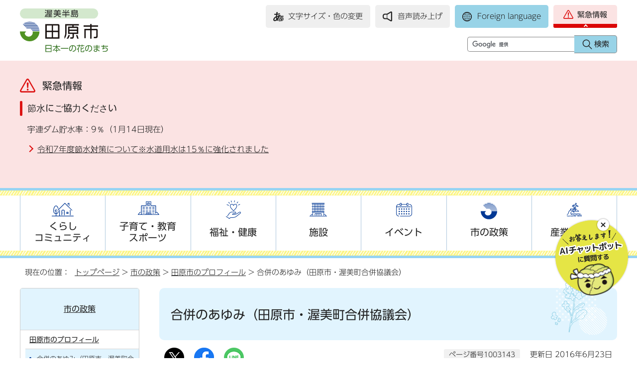

--- FILE ---
content_type: text/html
request_url: https://www.city.tahara.aichi.jp/seisaku/profile/1003143/index.html
body_size: 7323
content:
<!DOCTYPE html>
<html lang="ja">
<head prefix="og: http://ogp.me/ns# fb: http://ogp.me/ns/fb# article: http://ogp.me/ns/article#">
<!-- Global site tag (gtag.js) - Google Analytics -->
<script async src="https://www.googletagmanager.com/gtag/js?id=G-LD7XK1C1TW"></script>
<script>
window.dataLayer = window.dataLayer || [];
function gtag(){dataLayer.push(arguments);}
gtag('js', new Date());

gtag('config', 'G-LD7XK1C1TW');
</script>
<meta charset="UTF-8">
<title>合併のあゆみ（田原市・渥美町合併協議会）｜田原市</title>
<meta name="description" content="田原市公式ホームページ">
<meta name="keywords" content="田原市,たはら,タハラ,愛知県,田原町,赤羽根町,渥美町,公式,Tahara">
<meta name="google-site-verification" content="YhrsaJrxrV3rcJXHFYGycayP10IBL-oDnFfkglqBd7Y">
<!--[if lt IE 9]>
<script src="../../../_template_/_site_/_default_/_res/js/html5shiv-printshiv.min.js"></script>
<![endif]-->
<meta property="og:title" content="合併のあゆみ（田原市・渥美町合併協議会）｜田原市ホームページ">
<meta property="og:type" content="article">
<meta property="og:description" content="田原市ホームページ">
<meta property="og:url" content="https://www.city.tahara.aichi.jp/seisaku/profile/1003143/index.html">
<meta property="og:image" content="../../../_template_/_site_/_default_/_res/images/sns/ogimage.png">
<meta property="og:site_name" content="田原市ホームページ">
<meta property="og:locale" content="ja_JP">
<script src="../../../_template_/_site_/_default_/_res/js/jquery-3.5.1.min.js"></script>
<script>
//<!--
var FI = {};
FI.jQuery = jQuery.noConflict(true);
FI.smpcss = "../../../_template_/_site_/_default_/_res/design/default_smp.css?z";
FI.smpcss2 = "../../../_template_/_site_/_default_/_res/dummy.css";
//-->
</script>
<script src="../../../_template_/_site_/_default_/_res/js/smp.js?z"></script>
<script src="../../../_template_/_site_/_default_/_res/js/common.js?z" defer></script>
<script src="../../../_template_/_site_/_default_/_res/js/pagetop_fade.js" defer></script>
<script src="../../../_template_/_site_/_default_/_res/js/over.js" async></script>
<script src="../../../_template_/_site_/_default_/_res/js/articleall.js" async></script>
<script src="../../../_template_/_site_/_default_/_res/js/dropdown_menu.js" defer></script>
<script type="text/javascript">
//<!--
FI.bousai_info_data = {};
bousai_info = function(json) {
FI.bousai_info_data = json;
}
//-->
</script>
<script src="https://www.city.tahara.aichi.jp/bousai_info.js"></script>
<script src="../../../_template_/_site_/_default_/_res/js/saigai_info_link.js" type="text/javascript" defer></script>
<script src="../../../_template_/_site_/_default_/_res/js/ml_header.js" defer></script>
<script src="../../../_template_/_site_/_default_/_res/js/fm_util.js" async></script>
<link id="cmncss" href="../../../_template_/_site_/_default_/_res/design/default.css?z" rel="stylesheet" type="text/css" class="pconly">
<link id="printcss" href="../../../_template_/_site_/_default_/_res/print_dummy.css" rel="stylesheet" type="text/css" class="pconly">
<link id="bgcss" href="../../../_template_/_site_/_default_/_res/dummy.css" rel="stylesheet" type="text/css" class="pconly">
<script>
//<!--
var bgcss1 = "../../../_template_/_site_/_default_/_res/a.css";
var bgcss2 = "../../../_template_/_site_/_default_/_res/b.css";
var bgcss3 = "../../../_template_/_site_/_default_/_res/c.css";
var bgcss4 = "../../../_template_/_site_/_default_/_res/dummy.css";
// -->
</script>
<link rel="apple-touch-icon-precomposed" href="../../../_template_/_site_/_default_/_res/images/apple-touch-icon-precomposed.png">
<link rel="shortcut icon" href="../../../_template_/_site_/_default_/_res/favicon.ico" type="image/vnd.microsoft.icon">
<link rel="icon" href="../../../_template_/_site_/_default_/_res/favicon.ico" type="image/vnd.microsoft.icon">
<script type="text/javascript" src="//typesquare.com/3/tsst/script/ja/typesquare.js?651cdc68bf304cf690657c15ac1e02d5" charset="utf-8"></script>
<script src="../../../_template_/_site_/_default_/_res/js/analytics.js"></script>
</head>
<body>
<script>var AI_PLAYER_COLOR = 'n_skyblue';</script>
<input id="ai_webyomi_token" type="hidden" value="w3aCwSDb6kNf4qXKGP8WcBpFH5BQ8QNy" class="pconly">
<div id="fb-root"></div>
<script type="text/javascript">(function(d, s, id) {
var js, fjs = d.getElementsByTagName(s)[0];
if (d.getElementById(id)) return;
js = d.createElement(s); js.id = id;
js.src = "//connect.facebook.net/ja_JP/sdk.js#xfbml=1&version=v2.4";
fjs.parentNode.insertBefore(js, fjs);
}(document, 'script', 'facebook-jssdk'));</script>
<noscript>
<p class="scriptmessage">当ホームページではjavascriptを使用しています。javascriptの使用を有効にしなければ、一部の機能が正確に動作しない恐れがあります。お手数ですがjavascriptの使用を有効にしてください。</p>
</noscript>
<div id="wrapbg">
<div id="wrap">
<header id="headerbg" role="banner">
<div id="blockskip" class="pconly"><a href="#HONBUN">エンターキーを押すと、ナビゲーション部分をスキップし本文へ移動します。</a></div>
<div id="header">
<div id="tlogo">
<p><a href="https://www.city.tahara.aichi.jp/"><img src="../../../_template_/_site_/_default_/_res/design/images/header/tlogo.svg" alt="渥美半島　田原市　日本一の花のまち" width="177" height="94"></a></p>
</div>
<div id="util">
<div id="util2">
<ul>
<li class="pconly"><a href="../../../site/font.html">文字サイズ・色の変更</a></li>
<li class="onsei"><a href="../../../site/1008237.html">音声読み上げ</a></li>
<li class="lang" lang="en"><a href="../../../site/1005625/index.html">Foreign language</a></li>
<li class="kinkyubtn active"><button>緊急情報</button></li>
</ul>
<!-- ▲▲▲ END util2 ▲▲▲ --></div>
<div id="formwrap">
<form role="search" id="cse-search-box" action="https://www.city.tahara.aichi.jp/result/search.html">
<input type="hidden" name="cx" value="72614f814266c4871">
<input type="hidden" name="ie" value="UTF-8">
<input name="q" id="key" type="text" title="サイト内検索" value=""><input type="submit" value="検索" class="submit">
<script src="https://www.google.co.jp/coop/cse/brand?form=cse-search-box&lang=ja"></script>
</form>
</div>
<!-- ▲▲▲ END util ▲▲▲ --></div>
</div>
<div id="kinkyuinfo">
<div class="cotainer">
<h2>緊急情報</h2>
<div id="no_kinkyuinfo">
<p>現在、緊急情報はありません</p>
</div>
<!-- ▲▲▲ END cotainer ▲▲▲ --></div>
<!-- ▲▲▲ END kinkyuinfo ▲▲▲ --></div>
</header>
<hr class="hide">
<nav id="gnavibg" role="navigation" aria-label="メインメニュー">
<div id="gnavi">
<ul id="topscate" class="clearfix">
<li class="scate scate1">
<button class="tismenu pconly" aria-expanded="false" aria-controls="list1">くらし<br>コミュニティ</button>
<div id="list1" class="navi" aria-hidden="true">
<div class="gnavilower clearfix">
<p class="gnavidetail"><a href="../../../kurashi/index.html">くらし・コミュニティ<span class="pconly">トップ</span></a></p>
<button class="gnaviclose pconly">閉じる</button>
<!-- ▲▲▲ END gnavilower ▲▲▲ --></div>
<ul class="clearfix pconly">
<li><a href="/kurashi/saigai/index.html">災害・救急・安全</a></li>
<li><a href="/kurashi/shakaihokyou/index.html">マイナンバー（社会保障・税番号）制度 </a></li>
<li><a href="/kurashi/todokede/index.html">住民票・戸籍・印鑑登録</a></li>
<li><a href="/kurashi/zeikin/index.html">税金</a></li>
<li><a href="/kurashi/nenkin/index.html">年金</a></li>
<li><a href="/kurashi/gomi/index.html">ごみ・環境</a></li>
<li><a href="/kurashi/jutaku/index.html">住宅・空き家</a></li>
<li><a href="/kurashi/tai_kai/index.html">耐震・開発許可・盛土</a></li>
<li><a href="/kurashi/hikkosi/index.html">引越し</a></li>
<li><a href="/kurashi/koutsu/index.html">公共交通</a></li>
<li><a href="/kurashi/suidou/index.html">水道・下水道</a></li>
<li><a href="/kurashi/1002760/index.html">道路・河川・漁港・港湾・屋外広告物</a></li>
<li><a href="/kurashi/kasou/index.html">火葬・改葬</a></li>
<li><a href="/kurashi/pet/index.html">ペット・動物</a></li>
<li><a href="/kurashi/gyoseisoudan/index.html">相談</a></li>
<li><a href="/kurashi/zainitigaikokujin/index.html">在住外国人の方への情報</a></li>
<li><a href="/kurashi/kekkonshien/index.html">結婚支援</a></li>
<li><a href="/kurashi/syohiseikatu/index.html">消費生活</a></li>
<li><a href="/kurashi/shiminkyodou/index.html">市民協働のまちづくり</a></li>
<li><a href="/kurashi/chiikicommunity/index.html">地域コミュニティ</a></li>
</ul>
<!-- ▲▲▲ END navi ▲▲▲ --></div>
<!-- ▲▲▲ END scate ▲▲▲ --></li>
<li class="scate scate2">
<button class="tismenu pconly" aria-expanded="false" aria-controls="list2">子育て・教育<br>スポーツ</button>
<div id="list2" class="navi" aria-hidden="true">
<div class="gnavilower clearfix">
<p class="gnavidetail"><a href="../../../kosodate/index.html">子育て・教育・スポーツ<span class="pconly">トップ</span></a></p>
<button class="gnaviclose pconly">閉じる</button>
<!-- ▲▲▲ END gnavilower ▲▲▲ --></div>
<ul class="clearfix pconly">
<li><a href="/kosodate/shussanikuji/index.html">出産・育児・子ども</a></li>
<li><a href="/kosodate/kyoikubunka/index.html">教育・文化</a></li>
</ul>
<!-- ▲▲▲ END navi ▲▲▲ --></div>
<!-- ▲▲▲ END scate ▲▲▲ --></li>
<li class="scate scate3">
<button class="tismenu pconly" aria-expanded="false" aria-controls="list3">福祉・健康</button>
<div id="list3" class="navi" aria-hidden="true">
<div class="gnavilower clearfix">
<p class="gnavidetail"><a href="../../../fukushi/index.html">福祉・健康<span class="pconly">トップ</span></a></p>
<button class="gnaviclose pconly">閉じる</button>
<!-- ▲▲▲ END gnavilower ▲▲▲ --></div>
<ul class="clearfix pconly">
<li><a href="/fukushi/kenkou/index.html">健康・医療・介護</a></li>
<li><a href="/fukushi/shogai/index.html">障害のある方への情報</a></li>
<li><a href="/fukushi/otoshiryori/index.html">おとしよりの方への情報</a></li>
<li><a href="/fukushi/1002722/index.html">特別弔慰金・給付金等</a></li>
<li><a href="/fukushi/gienkinkyuenkin/index.html">義援金・救援金</a></li>
<li><a href="/fukushi/1006178/index.html">生活保護・生活困窮</a></li>
<li><a href="/fukushi/1011745/index.html">企業と高齢者福祉等に係る協力</a></li>
</ul>
<!-- ▲▲▲ END navi ▲▲▲ --></div>
<!-- ▲▲▲ END scate ▲▲▲ --></li>
<li class="scate scate4">
<button class="tismenu pconly" aria-expanded="false" aria-controls="list4">施設</button>
<div id="list4" class="navi" aria-hidden="true">
<div class="gnavilower clearfix">
<p class="gnavidetail"><a href="../../../shisetsu/index.html">施設<span class="pconly">トップ</span></a></p>
<button class="gnaviclose pconly">閉じる</button>
<!-- ▲▲▲ END gnavilower ▲▲▲ --></div>
<ul class="clearfix pconly">
<li><a href="/shisetsu/shiyakusyo/index.html">市役所・支所</a></li>
<li><a href="/shisetsu/fukushi/index.html">福祉</a></li>
<li><a href="/shisetsu/bunka/index.html">文化・教養</a></li>
<li><a href="/shisetsu/kyoiku/index.html">小中学校</a></li>
<li><a href="/shisetsu/hoikuen/index.html">保育園</a></li>
<li><a href="/shisetsu/kankyo/index.html">環境</a></li>
<li><a href="/shisetsu/sports/index.html">スポーツ施設</a></li>
<li><a href="/shisetsu/kankou/index.html">観光</a></li>
<li><a href="/shisetsu/byoin/index.html">病院医院</a></li>
<li><a href="/shisetsu/shikaiin/index.html">歯科医院</a></li>
<li><a href="/shisetsu/1003460/index.html">その他</a></li>
</ul>
<!-- ▲▲▲ END navi ▲▲▲ --></div>
<!-- ▲▲▲ END scate ▲▲▲ --></li>
<li class="scate scate5">
<button class="tismenu pconly" aria-expanded="false" aria-controls="list5">イベント</button>
<div id="list5" class="navi" aria-hidden="true">
<div class="gnavilower clearfix">
<p class="gnavidetail"><a href="../../../event/index.html">イベント<span class="pconly">トップ</span></a></p>
<button class="gnaviclose pconly">閉じる</button>
<!-- ▲▲▲ END gnavilower ▲▲▲ --></div>
<ul class="clearfix pconly">
<li><a href="/event_calendar.html">イベントカレンダー</a></li>
<li><a href="/event/kankou/index.html">観光・まつり</a></li>
<li><a href="/event/bunka/index.html">文化・教養</a></li>
<li><a href="/event/sports/index.html">スポーツ</a></li>
<li><a href="/event/kozakouen/index.html">講座・講演</a></li>
<li><a href="/event/kenkou/index.html">健康・福祉</a></li>
<li><a href="/event/sonota/index.html">その他</a></li>
</ul>
<!-- ▲▲▲ END navi ▲▲▲ --></div>
<!-- ▲▲▲ END scate ▲▲▲ --></li>
<li class="scate scate6">
<button class="tismenu pconly" aria-expanded="false" aria-controls="list6">市の政策</button>
<div id="list6" class="navi" aria-hidden="true">
<div class="gnavilower clearfix">
<p class="gnavidetail"><a href="../../../seisaku/index.html">市の政策<span class="pconly">トップ</span></a></p>
<button class="gnaviclose pconly">閉じる</button>
<!-- ▲▲▲ END gnavilower ▲▲▲ --></div>
<ul class="clearfix pconly">
<li><a href="/seisaku/shichonoheya/index.html">市長の部屋</a></li>
<li><a href="/seisaku/profile/index.html">田原市のプロフィール</a></li>
<li><a href="/seisaku/sosiki/index.html">田原市の組織</a></li>
<li><a href="/seisaku/sogokeikaku/index.html">総合計画</a></li>
<li><a href="/seisaku/gyoseikaikaku/index.html">行政改革</a></li>
<li><a href="/seisaku/gyoseihyoka/index.html">行政評価</a></li>
<li><a href="/seisaku/kakushukeikaku/index.html">各種計画</a></li>
<li><a href="/seisaku/zaisei/index.html">財政</a></li>
<li><a href="/seisaku/covid19/index.html">新型コロナウィルス感染症に関する特設ページ</a></li>
<li><a href="/seisaku/kokoku/index.html">広告事業</a></li>
<li><a href="/seisaku/1007179/index.html">情報通信</a></li>
<li><a href="/seisaku/senkyo/index.html">選挙情報</a></li>
<li><a href="/seisaku/nyusatsukeiyaku/index.html">入札・契約情報</a></li>
<li><a href="/seisaku/tokei/index.html">統計情報</a></li>
<li><a href="/seisaku/1011113/index.html">南海トラフ地震臨時情報関連情報</a></li>
<li><a href="/seisaku/1010674/index.html">令和6年能登半島地震関連情報</a></li>
<li><a href="/seisaku/higashinihon/index.html">東日本大震災関連情報</a></li>
<li><a href="/seisaku/kokusaikoryu/index.html">国際化・多文化共生、国内交流</a></li>
<li><a href="/seisaku/publiccomment/index.html">パブリックコメント</a></li>
<li><a href="/seisaku/kyuyojinnji/index.html">給与・人事</a></li>
<li><a href="/seisaku/shiteikanrisha/index.html">指定管理者</a></li>
<li><a href="/seisaku/1002986/index.html">広域連携</a></li>
<li><a href="/seisaku/kankyou/index.html">環境測定・調査</a></li>
<li><a href="/seisaku/koen/index.html">後援・共催</a></li>
<li><a href="/seisaku/1005169/index.html">たはらに暮らす</a></li>
<li><a href="/seisaku/1003691/index.html">シティセールス</a></li>
<li><a href="/seisaku/kohou/index.html">広報・広聴</a></li>
<li><a href="/seisaku/1010835/index.html">まちづくり</a></li>
<li><a href="/seisaku/1005022/index.html">平和行政</a></li>
<li><a href="/seisaku/joho/index.html">情報公開・個人情報保護</a></li>
<li><a href="/seisaku/1004598/index.html">行政不服審査制度</a></li>
<li><a href="/seisaku/1004471/index.html">監査</a></li>
<li><a href="http://www1.g-reiki.net/city.tahara/reiki_menu.html" target="_blank">例規集<img src="/_template_/_site_/_default_/_res/images/parts/newwin2.gif" alt="外部リンク・新しいウィンドウで開きます" width="12" height="11" class="external"></a></li>
</ul>
<!-- ▲▲▲ END navi ▲▲▲ --></div>
<!-- ▲▲▲ END scate ▲▲▲ --></li>
<li class="scate scate7">
<button class="tismenu pconly" aria-expanded="false" aria-controls="list7">産業・観光</button>
<div id="list7" class="navi" aria-hidden="true">
<div class="gnavilower clearfix">
<p class="gnavidetail"><a href="../../../kankou/index.html">産業・観光<span class="pconly">トップ</span></a></p>
<button class="gnaviclose pconly">閉じる</button>
<!-- ▲▲▲ END gnavilower ▲▲▲ --></div>
<ul class="clearfix pconly">
<li><a href="/kankou/kankou/index.html">観光</a></li>
<li><a href="/kankou/rodokoyou/index.html">労働・雇用</a></li>
<li><a href="/kankou/shokogyou/index.html">商工業</a></li>
<li><a href="/kankou/kigyoricchi/index.html">企業立地</a></li>
<li><a href="/kankou/nogyou/index.html">農畜水産業</a></li>
</ul>
<!-- ▲▲▲ END navi ▲▲▲ --></div>
<!-- ▲▲▲ END scate ▲▲▲ --></li>
</ul>
</div>
</nav>
<hr class="hide">
<nav id="tpath" role="navigation" aria-label="現在の位置">
<p>現在の位置：&nbsp;
<a href="../../../index.html">トップページ</a> &gt;
<a href="../../../seisaku/index.html">市の政策</a> &gt;
<a href="../../../seisaku/profile/index.html">田原市のプロフィール</a> &gt;
合併のあゆみ（田原市・渥美町合併協議会）
</p>
</nav>
<hr class="hide">
<div id="pagebody" class="clearfix lnavileft">
<p class="skip"><a id="HONBUN">ここから本文です。</a></p>
<main id="page" role="main">
<article id="content">
<div class="ai_box pconly" data-num="1"></div>
<div class="ai_reader" data-num="1">
<h1>合併のあゆみ（田原市・渥美町合併協議会）</h1>
<div class="box">
<div class="sns ai_skip rs_skip rs_preserve">
<div id="tw"><a href="https://twitter.com/intent/tweet?text=%E5%90%88%E4%BD%B5%E3%81%AE%E3%81%82%E3%82%86%E3%81%BF%EF%BC%88%E7%94%B0%E5%8E%9F%E5%B8%82%E3%83%BB%E6%B8%A5%E7%BE%8E%E7%94%BA%E5%90%88%E4%BD%B5%E5%8D%94%E8%AD%B0%E4%BC%9A%EF%BC%89%ef%bd%9c%E7%94%B0%E5%8E%9F%E5%B8%82%E3%83%9B%E3%83%BC%E3%83%A0%E3%83%9A%E3%83%BC%E3%82%B8&url=https%3A%2F%2Fwww.city.tahara.aichi.jp%2Fseisaku%2Fprofile%2F1003143%2Findex.html" target="_blank"><img alt="Xでポスト" height="40" src="../../../_template_/_site_/_default_/_res/images/sns/x.png" width="40"></a></div>

<div id="fb"><a href="https://www.facebook.com/sharer.php?u=https%3A%2F%2Fwww.city.tahara.aichi.jp%2Fseisaku%2Fprofile%2F1003143%2Findex.html&t=%E5%90%88%E4%BD%B5%E3%81%AE%E3%81%82%E3%82%86%E3%81%BF%EF%BC%88%E7%94%B0%E5%8E%9F%E5%B8%82%E3%83%BB%E6%B8%A5%E7%BE%8E%E7%94%BA%E5%90%88%E4%BD%B5%E5%8D%94%E8%AD%B0%E4%BC%9A%EF%BC%89%ef%bd%9c%E7%94%B0%E5%8E%9F%E5%B8%82%E3%83%9B%E3%83%BC%E3%83%A0%E3%83%9A%E3%83%BC%E3%82%B8" target="_blank"><img alt="フェイスブックでシェア" height="40" src="../../../_template_/_site_/_default_/_res/images/sns/share.png" width="40"></a></div>

<div id="snsline"><a href="https://line.me/R/msg/text/?%E5%90%88%E4%BD%B5%E3%81%AE%E3%81%82%E3%82%86%E3%81%BF%EF%BC%88%E7%94%B0%E5%8E%9F%E5%B8%82%E3%83%BB%E6%B8%A5%E7%BE%8E%E7%94%BA%E5%90%88%E4%BD%B5%E5%8D%94%E8%AD%B0%E4%BC%9A%EF%BC%89%ef%bd%9c%E7%94%B0%E5%8E%9F%E5%B8%82%E3%83%9B%E3%83%BC%E3%83%A0%E3%83%9A%E3%83%BC%E3%82%B8%0d%0ahttps%3A%2F%2Fwww.city.tahara.aichi.jp%2Fseisaku%2Fprofile%2F1003143%2Findex.html" target="_blank"><img alt="ラインでシェア" height="40" src="../../../_template_/_site_/_default_/_res/images/sns/lineit.png" width="40"></a></div>
</div>
<p class="update">
<span class="idnumber">ページ番号1003143</span>　
更新日
2016年6月23日
</p>
<p class="printbtn pconly"><span class="print pconly"><a href="javascript:void(0);" onclick="print(); return false;">印刷</a></span><span class="printl"><a href="javascript:void(0);" onclick="printData(); return false;">大きな文字で印刷</a></span></p>
<!-- ▲▲▲ END box ▲▲▲ --></div>
<p class="imagecenter"><img src="../../../_res/projects/default_project/_page_/001/003/143/home_img.jpg" alt="田原市・渥美町合併協議会イラスト" width="680" height="220"></p>
<div class="articleall">
<h2 class="kanren plus">関連情報</h2>
<ul class="objectlink">
<li><a href="../../../seisaku/profile/1003143/1003144.html">協議会の概要</a></li><li><a href="../../../seisaku/profile/1003143/1004191/index.html">協定項目</a></li>
<li><a href="../../../seisaku/profile/1003143/1004192.html">これまでの経過</a></li>
<li><a href="../../../seisaku/profile/1003143/1004193.html">協議会議事録</a></li>
<li><a href="../../../seisaku/profile/1003143/1004195.html">協議会だより</a></li>
<li><a href="../../../seisaku/profile/1003143/1004194.html">協議会規約</a></li><li><a href="../../../seisaku/profile/1003143/1004197.html">廃置分合告示 </a></li>
<li><a href="../../../seisaku/profile/1003143/1004196.html">田原市・渥美町の概況</a></li>
</ul>
</div>
<div id="reference">
<h2><span>このページに関する</span>お問い合わせ</h2>
<p><strong>田原市役所</strong><br>
代表電話：0531-22-1111　ファクス：0531-23-0180</p>
</div>
</div>
</article>
</main>
<hr class="hide">
<nav id="lnavi" role="navigation" aria-labelledby="localnav" class="pconly">
<div id="menubg">
<div id="menu" class="articleall">
<h2 id="localnav" class="plus"><a href="../../../seisaku/index.html">市の政策</a></h2>
<h3><a href="../../../seisaku/profile/index.html">田原市のプロフィール</a></h3>
<ul class="lmenu">
<li class="choice" aria-current="page">合併のあゆみ（田原市・渥美町合併協議会）</li>
<li><a href="../../../seisaku/profile/1001447.html">田原市の沿革</a></li>
<li><a href="../../../seisaku/profile/1001448.html">田原市の位置と自然条件</a></li>
<li><a href="../../../seisaku/profile/1001450.html">田原市の産業</a></li>
<li><a href="../../../seisaku/profile/1001451.html">田原市の市章・市民憲章</a></li>
<li><a href="../../../seisaku/profile/1001452.html">田原市の木・花</a></li>
<li><a href="../../../seisaku/profile/1003398.html">田原市勢要覧</a></li>
<li><a href="../../../seisaku/profile/1010906.html">田原市勢要覧動画（日本語、字幕付き日本語、Eingish、中文）</a></li>
<li><a href="../../../seisaku/profile/1001454/index.html">田原市の10大ニュース</a></li>
<li><a href="../../../seisaku/profile/1011265/index.html">田原市ふるさと大使</a></li>
<li><a href="../../../seisaku/profile/1001459/index.html">田原市制施行10周年</a></li>
<li><a href="../../../seisaku/profile/1009686/index.html">田原市制施行20周年</a></li>
</ul>
</div>
</div>
</nav>
</div>
<hr class="hide">
<aside class="thrchatbot pconly" role="complementary">
<p class="chatclose" aria-hidden="true"><a href="javascript:void(0);"><span class="skip">閉じる</span></a></p>
<p class="chatbot"><a href="https://aichi.public-edia.com/webchat/city_tahara/" target="_blank"><img src="../../../_template_/_site_/_default_/_res/design/images/page/chatbot.svg" alt="お答えします！AIチャットボットに質問する" width="150" height="155"></a></p>
<!-- ▲▲▲ END thrchatbot ▲▲▲ --></aside>
<aside id="guidebg" role="complementary">
<div id="guide">
<p class="pagetop pconly"><a href="#wrap"><img src="../../../_template_/_site_/_default_/_res/design/images/page/mark_pagetop.svg" alt="このページの先頭へ戻る" width="82" height="82"></a></p>
<div id="view_mode">
<ul>
<li id="switch_sp_style"><a href="javascript:void(0);" id="viewmode_smp" target="_top"><span>スマートフォン版を表示</span></a></li>
<li id="switch_pc_style"><a href="javascript:void(0);" id="viewmode_pc" target="_top"><span>PC版を表示</span></a></li>
</ul>
</div>
</div>
</aside>
<hr class="hide">
<nav id="jssmpbtmnavi" class="smponly">
<ul>
<li id="jssmpbtmnavi02">
<div class="thrchatbot">
<p class="chatclose" aria-hidden="true"><a href="javascript:void(0);"><span class="skip">閉じる</span></a></p>
<p class="chatbot"><a href="https://aichi.public-edia.com/webchat/city_tahara/" target="_blank"><img src="../../../_template_/_site_/_default_/_res/design/images/page/chatbot.svg" alt="お答えします！AIチャットボットに質問する" width="100" height="103"></a></p>
</div>
</li>
<li id="jssmpbtmnavi01"></li>
<li id="jssmpbtmnavi03"><a href="../../../1010594/index.html">たはら<br>デジタル市役所</a></li>
<li id="jssmpbtmnavi04"><a href="#wrap" class="pageback"><span>ページの先頭</span></a></li>
</ul>
</nav>
<hr class="hide">
<footer role="contentinfo">
<div id="footerbg">
<div id="footer">
<div id="footerinner">
<div id="addleft">
<h2>田原市役所</h2>
<div id="add">
<p>法人番号7000020232319</p>
<address>
〒441-3492　愛知県田原市田原町南番場30-1<br>
代表電話：0531-22-1111
</address>
<p>開庁時間：平日午前8時30分から午後5時15分まで<br>
（土曜・日曜・祝日・12月29日～1月3日を除く）</p>
<ul>
<li><a href="../../../sitemap.html">サイトマップ</a></li>
<li><a href="../../../site/1002165.html">このサイトについて</a></li>
<li><a href="../../../site/aboutsite.html">サイトの使い方</a></li>
</ul>
<!-- ▲▲▲ END add ▲▲▲ --></div>
<div id="addlink">
<ul>
<li><a href="../../../shisetsu/shiyakusyo/1001202.html">アクセス・地図</a></li>
<li><a href="../../../seisaku/sosiki/index.html">田原市の組織</a></li>
<li><a href="../../../shisetsu/index.html">施設</a></li>
<li><a href="https://www1.g-reiki.net/city.tahara/reiki_menu.html">田原市例規集</a></li>
<li><a href="../../../seisaku/tokei/index.html">統計情報・人口と世帯</a></li>
</ul>
<!-- ▲▲▲ END addlink ▲▲▲ --></div>
<!-- ▲▲▲ END addleft ▲▲▲ --></div>
<div id="addright">
<img src="../../../_template_/_site_/_default_/_res/design/images/footer/aichi.png" width="477" height="350" alt="渥美半島　田原市。愛知県の南端に位置し、渥美半島のほぼ全域が市域となっています。">
<!-- ▲▲▲ END addright ▲▲▲ --></div>
<!-- ▲▲▲ END footerinner ▲▲▲ --></div>
<div id="copy">
<p lang="en">Copyright &copy; Tahara City. All Rights Reserved.</p>
</div>
<!-- ▲▲▲ END footer ▲▲▲ --></div>
</div>
</footer>
</div>
</div>
<!-- xmldata for linkcheck start
<linkdata>
<pageid>1003143</pageid>
<pagetitle>合併のあゆみ（田原市・渥美町合併協議会）</pagetitle>
<pageurl>https://www.city.tahara.aichi.jp/seisaku/profile/1003143/index.html</pageurl>
<device>p</device>
<groupid></groupid>
<groupname></groupname>
<linktitle></linktitle>
<linkurl></linkurl>
</linkdata>
xmldata for linkcheck end  -->
<script src="//cloud.ai-j.jp/webyomi/v3/dist/main.js"></script>
<script type="text/javascript" src="/_Incapsula_Resource?SWJIYLWA=719d34d31c8e3a6e6fffd425f7e032f3&ns=1&cb=201446750" async></script></body>
</html>


--- FILE ---
content_type: text/css
request_url: https://www.city.tahara.aichi.jp/_template_/_site_/_default_/_res/design/default.css?z
body_size: -138
content:
@charset "utf-8";
/*---- 共通 ----*/
@import url(../layout.css?0215);
@import url(../common.css?0215);

/*---- システム共通 ----*/
@import url(../eventcal.css);
@import url(../event.css);
@import url(../map.css);

/*---- デザイン ----*/
@import url(site.css?0215);
@import url(content.css?0215);
@import url(parts.css?0215);
@import url(../fontstyle.css);
@import url(../print.css);


--- FILE ---
content_type: text/css
request_url: https://www.city.tahara.aichi.jp/_template_/_site_/_default_/_res/map.css
body_size: 1995
content:
@charset "utf-8";
/*==============================================================================
	地図から探す
==============================================================================*/
#map{
	margin:20px auto 20px auto;
	width:100%;
}
#map input{
	vertical-align:middle;
}
/*------------------------------------------------------------------------------
　カテゴリ
------------------------------------------------------------------------------*/
#mapcategory{
	display: flex;
}
.mapcate1,.mapcate2,.mapcate3,.mapcate4,.mapcate5,.mapcate6,.mapcate7,.mapcate8,.mapcate9,.mapcate10,
.mapcate11,.mapcate12,.mapcate13,.mapcate14,.mapcate15,.mapcate16,.mapcate17,.mapcate18,.mapcate19,.mapcate20{
	width:100%;
}
.mapcate1:after,.mapcate2:after,.mapcate3:after,.mapcate4:after,.mapcate5:after,.mapcate6:after,.mapcate7:after,.mapcate8:after,.mapcate9:after,.mapcate10:after,
.mapcate11:after,.mapcate12:after,.mapcate13:after,.mapcate14:after,.mapcate15:after,.mapcate16:after,.mapcate17:after,.mapcate18:after,.mapcate19:after,.mapcate20:after{
    content:""; 
    display:block; 
    clear:both;
}
#mappage{
	margin:0px 0px 0px 0px;
	padding:0px 0px 0px 10px;
	width:calc(100% - 190px);
	background:none;
	list-style-type:none;
	box-sizing: border-box;
}
#mapcate{
	display: flex;
	flex-wrap: wrap;
}
/* 見出し
------------------------------------------------------------------------------*/
#content2 #mapcategory h2{
	margin:0px;
	padding:35px 5px 20px 5px;
	box-sizing: border-box;
	width:190px;
	background:none;
	border:none;
	text-align:center;
	box-shadow:none;
	border-radius:0;
}
#content2 #mapcategory h2::after,
#content2 #mapcategory h2::before{
	content:none;
}
#content2 #mapcategory h2.cate1{
	background:#D6ECDA;
	border-top:4px solid #38A348;
}
#content2 #mapcategory h2.cate2{
	background:#FDE5CD;
	border-top:4px solid #F67F09;
}
#content2 #mapcategory h2.cate3{
	background:#E0DAF4;
	border-top:4px solid #694DCA;
}
#content2 #mapcategory h2.cate4{
	background:#D9ECF5;
	border-top:4px solid #47A3D1;
}
#content2 #mapcategory h2.cate5{
	background:#EEE3F5;
	border-top:4px solid #A975D0;
}
#content2 #mapcategory h2.cate6{
	background:#E8F4DD;
	border-top:4px solid #91C75A;
}
#content2 #mapcategory h2.cate7{
	background:#FEE1E1;
	border-top:4px solid #FC6D6D;
}
#content2 #mapcategory h2.cate8{
	background:#FFF1CB;
	border-top:4px solid #FFB900;
}
#content2 #mapcategory h2.cate9{
	background:#FEE1E1;
	border-top:4px solid #FB2828;
}
#content2 #mapcategory h2.cate10{
	background:#E0D6EB;
	border-top:4px solid #663399;
}
#content2 #mapcategory h2.cate11{
	background:#EBEBD6;
	border-top:4px solid #999933;
}
#content2 #mapcategory h2.cate12{
	background:#D6E0EB;
	border-top:4px solid #336699;
}
#content2 #mapcategory h2.cate13{
	background:#D6E0CC;
	border-top:4px solid #336600;
}
#content2 #mapcategory h2.cate14{
	background:#FFE0D6;
	border-top:4px solid #FF6633;
}
#content2 #mapcategory h2.cate15{
	background:#EBD6E0;
	border-top:4px solid #993366;
}
#content2 #mapcategory h2.cate16{
	background:#FFD6CC;
	border-top:4px solid #FF3300;
}
#content2 #mapcategory h2.cate17{
	background:#F5F5CC;
	border-top:4px solid #CCCC00;
}
#content2 #mapcategory h2.cate18{
	background:#CCE0E0;
	border-top:4px solid #006666;
}
#content2 #mapcategory h2.cate19{
	background:#CCE0FF;
	border-top:4px solid #0066FF;
}
#content2 #mapcategory h2.cate20{
	background:#F5EBCC;
	border-top:4px solid #CC9900;
}
/* メニュー
------------------------------------------------------------------------------*/
#content2 #mapcate p{
	margin:0px 0px 10px 0px;
	padding:0px;
	width: calc(100% / 5);
}
#content2 #mapcate p a{
	margin:0px 0px 0px 7px;
	padding:8px 5px;
	display:block;
	color:#000;
	font-size:95%;
	border-bottom:1px solid #CCC;
	border-right:1px solid #CCC;
	text-decoration:none;
	height: 100%;
	line-height: 1.2;
	box-sizing: border-box;
}
#content2 #mapcate p a.ca1{
	background:#D6ECDA;
	border-left:4px solid #38A348;
}
#content2 #mapcate p a.ca2{
	background:#FDE5CD;
	border-left:4px solid #F67F09;
}
#content2 #mapcate p a.ca3{
	background:#E0DAF4;
	border-left:4px solid #694DCA;
}
#content2 #mapcate p a.ca4{
	background:#D9ECF5;
	border-left:4px solid #47A3D1;
}
#content2 #mapcate p a.ca5{
	background:#EEE3F5;
	border-left:4px solid #A975D0;
}
#content2 #mapcate p a.ca6{
	background:#E8F4DD;
	border-left:4px solid #91C75A;
}
#content2 #mapcate p a.ca7{
	background:#FEE1E1;
	border-left:4px solid #FC6D6D;
}
#content2 #mapcate p a.ca8{
	background:#FFF1CB;
	border-left:4px solid #FFB900;
}
#content2 #mapcate p a.ca9{
	background:#FEE1E1;
	border-left:4px solid #FB2828;
}
#content2 #mapcate p a.ca10{
	background:#E0D6EB;
	border-left:4px solid #663399;
}
#content2 #mapcate p a.ca11{
	background:#EBEBD6;
	border-left:4px solid #999933;
}
#content2 #mapcate p a.ca12{
	background:#D6E0EB;
	border-left:4px solid #336699;
}
#content2 #mapcate p a.ca13{
	background:#D6E0CC;
	border-left:4px solid #336600;
}
#content2 #mapcate p a.ca14{
	background:#FFE0D6;
	border-left:4px solid #FF6633;
}
#content2 #mapcate p a.ca15{
	background:#EBD6E0;
	border-left:4px solid #993366;
}
#content2 #mapcate p a.ca16{
	background:#FFD6CC;
	border-left:4px solid #FF3300;
}
#content2 #mapcate p a.ca17{
	background:#F5F5CC;
	border-left:4px solid #CCCC00;
}
#content2 #mapcate p a.ca18{
	background:#CCE0E0;
	border-left:4px solid #006666;
}
#content2 #mapcate p a.ca19{
	background:#CCE0FF;
	border-left:4px solid #0066FF;
}
#content2 #mapcate p a.ca20{
	background:#F5EBCC;
	border-left:4px solid #CC9900;
}
/*------------------------------------------------------------------------------
　サブカテゴリ
------------------------------------------------------------------------------*/
#mapdetail{
	margin-bottom:20px;
	width:100%;
	clear:both;
	box-sizing:border-box;
}
#mapdetail:after{
    content:""; 
    display:block; 
    clear:both;
}
/* カテゴリによって異なるボーダーの色
------------------------------------------------------------------------------*/
.mapdetail1{  border:5px solid #D6ECDA;}
.mapdetail2{  border:5px solid #FDE5CD;}
.mapdetail3{  border:5px solid #E0DAF4;}
.mapdetail4{  border:5px solid #D9ECF5;}
.mapdetail5{  border:5px solid #EEE3F5;}
.mapdetail6{  border:5px solid #E8F4DD;}
.mapdetail7{  border:5px solid #FEE1E1;}
.mapdetail8{  border:5px solid #FFF1CB;}
.mapdetail9{  border:5px solid #FEE1E1;}
.mapdetail10{ border:5px solid #E0D6EB;}
.mapdetail11{ border:5px solid #EBEBD6;}
.mapdetail12{ border:5px solid #D6E0EB;}
.mapdetail13{ border:5px solid #D6E0CC;}
.mapdetail14{ border:5px solid #FFE0D6;}
.mapdetail15{ border:5px solid #EBD6E0;}
.mapdetail16{ border:5px solid #FFD6CC;}
.mapdetail17{ border:5px solid #F5F5CC;}
.mapdetail18{ border:5px solid #CCE0E0;}
.mapdetail19{ border:5px solid #CCE0FF;}
.mapdetail20{ border:5px solid #F5EBCC;}
/* サブカテゴリ
------------------------------------------------------------------------------*/
#content2 #mapdetail p{
	margin:0px 3px 3px 0px;
	padding:0px;
	width:calc(100% / 4 - 10px);
	display:block;
	float:left;
	color:#000;
	font-size:95%;
	line-height:1.2;
	display:inline;
}
#content2 #mapdetail p input{
	margin:3px 5px 3px 3px;
	padding:0px;
}
#mapsubcate1,#mapsubcate2,#mapsubcate3,#mapsubcate4,#mapsubcate5,#mapsubcate6,#mapsubcate7,#mapsubcate8,#mapsubcate9,#mapsubcate10,
#mapsubcate11,#mapsubcate12,#mapsubcate13,#mapsubcate14,#mapsubcate15,#mapsubcate16,#mapsubcate17,#mapsubcate18,#mapsubcate19,#mapsubcate20{
	padding:8px 8px 5px 8px;
	width:100%;
	box-sizing:border-box;
}
#mapsubcate1:after,#mapsubcate2:after,#mapsubcate3:after,#mapsubcate4:after,#mapsubcate5:after,#mapsubcate6:after,#mapsubcate7:after,#mapsubcate8:after,#mapsubcate9:after,#mapsubcate10:after,
#mapsubcate11:after,#mapsubcate12:after,#mapsubcate13:after,#mapsubcate14:after,#mapsubcate15:after,#mapsubcate16:after,#mapsubcate17:after,#mapsubcate18:after,#mapsubcate19:after,#mapsubcate20:after{
    content:""; 
    display:block; 
    clear:both;
}
/*------------------------------------------------------------------------------
　マップ表示部分
------------------------------------------------------------------------------*/
#googlemap{
	margin:0px auto 10px auto;
	width:98%;
	height:470px;
	clear:both;
	text-align:center;
}
/*------------------------------------------------------------------------------
　絞り込み
------------------------------------------------------------------------------*/
#condition{
	margin:0px 14px 15px 14px;
	width:828px;
	clear:both;
	border:1px solid #CCC;
}
#content2 #condition:after{
    content:""; 
    display:block; 
    clear:both;
}
#content2 #condition p{
	margin:0px 0px 10px 0px;
	padding:5px 10px 5px 10px;
	width:808px;
	color:#222;
	font-size:90%;
	font-weight:bold;
	background:#EFEFEF;
}
#content2 #condition ul{
	margin:0px 0px 5px 10px;
	font-size:95%;
}
#content2 #condition ul li{
	margin:0px 0px 3px 0px;
	padding:0px;
	width:203px;
	display:block;
	float:left;
	display:inline;
}
#content2 #condition ul li input{
	margin:0px 5px 0px 0px;
	padding:0px;
}
#content2 #condition p.conditionclear{
	margin:0px;
	padding:5px 10px 10px 5px;
	clear:left;
	background:#FFF;
	text-align:right;
}
/*------------------------------------------------------------------------------
　施設の一覧
------------------------------------------------------------------------------*/
#content2 #maplist{
	margin:5px auto;
	width:100%;
	text-align:center;
}
#content2 #maplist:after{
    content:""; 
    display:block; 
    clear:both;
}
* html #content2 #maplist{
	position:relative;
}
#content2 .scrollon{
	overflow:auto;
	height:300px;
}
#content2 #maplist table{
	margin:0px auto 0px auto;
	width:95%;
	text-align:left;
	font-size:95%;
}
#content2 #maplist table caption{
	font-size:110%;
}
#content2 #maplist th.thnormal{
	background-color:transparent;
	font-weight:normal;
}
#content2 p.shisetsulist{
	margin:20px 10px 10px 25px;
}
#content2 p.shisetsulist a{
	padding-left:25px;
	position:relative;
}
#content2 p.shisetsulist a::before{
  width:13px;
	height:13px;
	content:"";
	position:absolute;
  top:.4em;
  left:0px;
	background:#efefef;
	border:1px solid #999;
}
#content2 p.shisetsulist a::after{
	width:3px;
	height:3px;
	content:"";
	position:absolute;
  top:.7em;
	left:.35em;
	border:3px solid transparent;
	border-left:4px solid #222;
	box-sizing:border-box;
}
/* アイコン
------------------------------------------------------------------------------*/
.mapicon{
	margin-right:3px;
	vertical-align:middle;
}
#content2 #maplist table td img.mapicon{
	margin-right:5px;
}
/* 吹き出し
------------------------------------------------------------------------------*/
.mapfukidashi{
	text-align:left;
}
.mapfukidashi a{
	padding-left:17px;
	background:url(images/content/mark_list.png) no-repeat left center;
}
/*==============================================================================
	印刷用
==============================================================================*/
@media print{
	#content2 .scrollon{
		height:auto;
	}
}


--- FILE ---
content_type: text/css
request_url: https://www.city.tahara.aichi.jp/_template_/_site_/_default_/_res/design/site.css?0215
body_size: 4863
content:
@charset "utf-8";
/*------------------------------------------------------------------------------
[1] レイアウト[ 配置 + 書式設定その他 ]
[2] 詳細デザイン
------------------------------------------------------------------------------*/
/*******************************************************************************
[1] レイアウト[ 配置 + 書式設定その他 ]
*******************************************************************************/
/*==============================================================================
	配置
==============================================================================*/
#wrapbg,#wrap{
	min-width:1000px;
}
#wrapbg{
	overflow: hidden;
}
#pagebody{
	padding-bottom:50px;
}
/*==============================================================================
	書式設定その他
==============================================================================*/
body{
	font-family:"UD Shin Go Light";
}
h1,h2,h3,h4,h5,h6{
	font-family:"UD Shin Go Regular";
}
input,select,textarea,button{
	font-family:"UD Shin Go Regular";
}
a{
	color:#222;
}
/*******************************************************************************
[2] 詳細デザイン
*******************************************************************************/
/*==============================================================================
	ヘッダ
==============================================================================*/
#header{
	padding:10px 0px;
	max-width:1200px;
	min-width:1000px;
	display:flex;
	flex-wrap:wrap;
	justify-content: space-between;
	align-items:center;
}
#tlogo{
	margin:0px;
}
/*------------------------------------------------------------------------------
	util
------------------------------------------------------------------------------*/
#util ul{
	display:flex;
	list-style-type:none;
}
/*------------------------------------------------------------------------------
	util2
------------------------------------------------------------------------------*/
#util2 ul li{
	border-radius: 5px;
	margin-left:10px;
	font-size: 100%;
	position:relative;
}
#util2 ul li::before {
    height:0;
    width:0;
    position:absolute;
    content:'';
}
#util2 ul li:nth-child(1),
#util2 ul li:nth-child(2){
	background-color: #EFEFEF;
}
#util2 ul li:nth-child(3){
	background-color: #98D3E7;
}
#util2 ul li a{
    display: block;
    padding: 12px 15px 12px 45px;
    color: #222;
	border-radius: 5px;
    text-decoration: none;
    background-position: left 15px center;
    background-repeat: no-repeat;
	transition: all .5s;
}
#util2 ul li:nth-child(1) a{
	background-image: url(images/header/util_01.svg);
}
#util2 ul li:nth-child(2) a{
	background-image: url(images/header/util_02.svg);
}
#util2 ul li:nth-child(3) a{
	background-image: url(images/header/util_03.svg);
}
#util2 ul li a:hover{
	background-color:#ccc;
}
#util2 ul li:nth-child(3) a:hover{
	background-color: #E1F4FE;
}
/* 緊急情報
------------------------------------------------------------------------------*/
#util2 ul li.kinkyubtn button{
	margin: 0;
	padding:8px 20px 14px 48px;
	display: block;
	color: #222;
	background: #FBE3E3 url(images/header/kinkyu/mark_h2.svg) no-repeat left 20px top 10px;
	background-size: 20px;
	border:none;
	appearance:none;
	-webkit-appearance:none;
	text-decoration: none;
	border-radius: 5px;
	position: relative;
	cursor: pointer;
	transition: all .5s;
}
#util2 ul li.kinkyubtn button:hover{
	background-color: #FDC5C5;
}
#util2 ul li.kinkyubtn button::after{
	content:"";
	background: #DB0707;
	width:100%;
	height: 30px;
	height: 8px;
	position: absolute;
	left:0;
	bottom:0;
	border-radius: 0 0 3px 3px;
}
#util2 ul li.kinkyubtn button::before{
	content:"";
	width: 4px;
	height: 4px;
	display: block;
	left: calc(50% - 2px);
	bottom:  2px;
	position: absolute;
	border-bottom: 2px solid #FFF;
	border-right: 2px solid #FFF;
	-webkit-transform: rotate(45deg);
  z-index:5;
}
#util2 ul li.kinkyubtn.active button::before{
  border:none;
	border-top: 2px solid #FFF;
	border-left: 2px solid #FFF;
	bottom: 0px;
}
/*------------------------------------------------------------------------------
	検索
------------------------------------------------------------------------------*/
#formwrap{
	margin:15px 0 5px 0;
}
#formwrap input[type="text"] {
	padding:5px 8px !important;
	width:30%;
	height: auto !important;
	font-size: 100% !important;
	box-sizing: border-box;
	background-position: left 10px center;
	border:1px solid #828282!important;
	border-right: none!important;
	border-radius: 5px 0px 0px 5px!important;
}
#formwrap input[type="submit"]{
	padding:5px 15px 5px 40px !important;
	box-sizing:border-box;
	color:#222222;
	height: auto !important;
	font-size: 100% !important;
	background: #98D3E7 url(./images/top/ico_search_line.svg) left 15px center no-repeat;
	border-radius:0px;
	border: 1px solid #828282!important;
	border-left: none!important;
	border-radius: 0px 5px 5px 0px!important;
	cursor:pointer;
}
/*==============================================================================
	グローバルナビ
==============================================================================*/
#gnavi{
	position:relative;
}
#gnavibg,#topgnavibg{
	background:#0057b8;
}
#gnavi ul#topscate{
	display:flex;
	box-sizing:border-box;
	font-weight:bold;
}
#gnavi ul li.scate{
	box-sizing:border-box;
	width:100%;
	font-size:120%;
	line-height:1.4;
	border-left:1px solid #ADC7DD;
	float: none;
}
#gnavi ul li.scate:last-child{
	border-right:1px solid #ADC7DD;
}
/*	閉じるボタン
------------------------------------------------------------------------------*/
#gnavi ul#topscate li button{
	margin:0px;
	padding:15px 0px 25px 0px;
	width:100%;
	box-sizing:border-box;
	color:#FFFFFF;
	background:#0057b8;
	border:none;
	cursor:pointer;
	position:relative;
	transition:all .6s;
}
#topgnavibg #topscate li button img{
	margin:10px auto 10px;
}
#gnavi ul#topscate li button:hover,
#gnavi ul#topscate li button.choice,
#gnavi ul li a:hover,
#gnavi ul li a.choice{
	box-sizing:border-box;
	color: #222222;
	background: none;
}
#topgnavibg,#gnavibg{
	background: #FFFFFF;
	border-top: 5px solid #97D4F2;
	border-bottom: 5px solid #97D4F2;
	position: relative;
	padding: 10px 0;
}
#topgnavibg::before,#topgnavibg::after,
#gnavibg::before,#gnavibg::after{
	content:"";
	display: block;
	position: absolute;
	left:0;
	width: 100%; 
	height: 10px;
	background: #FFF99F url(./images/top/bg_gnavline.jpg) 100% repeat-y;	
}

#topgnavibg::before,
#gnavibg::before{
	top: 0;
}

#topgnavibg::after,
#gnavibg::after{
	bottom: 0;
}
#gnavi ul#topscate li button.tismenu{
	padding: 50px 0 15px 0;
	display: flex;
	flex-wrap: wrap;
	justify-content: center;
	align-items: center;
	height: 100%;
	background: none;
	color: #222222;
	line-height: 1.4;
	width: 100%;
	line-height: 1.2;
}
#topscate .scate{
	border-left: 1px dashed #97D4F2;
}

#topscate .scate button:hover{
	background: none;
	color: #222222;
	line-height: 1.4;
}

#gnavi ul#topscate li.scate1 button.tismenu {
	background:url(images/gnavi/gnavi_01.svg) no-repeat center top 15px;
}

#gnavi ul#topscate li.scate2 button.tismenu {
	background:url(images/gnavi/gnavi_02.svg) no-repeat center top 12px;
}

#gnavi ul#topscate li.scate3 button.tismenu {
	background:url(images/gnavi/gnavi_03.svg) no-repeat center top 10px;
}

#gnavi ul#topscate li.scate4 button.tismenu {
	background:url(images/gnavi/gnavi_04.svg) no-repeat center top 15px;
}

#gnavi ul#topscate li.scate5 button.tismenu {
	background:url(images/gnavi/gnavi_05.svg) no-repeat center top 15px;
}

#gnavi ul#topscate li.scate6 button.tismenu {
	background:url(images/gnavi/gnavi_06.svg) no-repeat center top 15px;
}
#gnavi ul#topscate li.scate7 button.tismenu {
	background:url(images/gnavi/gnavi_07.svg) no-repeat center top 15px;
}
#gnavi ul#topscate li button.tismenu:hover,
#gnavi ul#topscate li button.tismenu.choice{
	background-color: #E1F4FE;
	
}
/*------------------------------------------------------------------------------
	開閉メニュー
------------------------------------------------------------------------------*/
#gnavi .navi{
	width:100%;
	display:none;
	position:absolute;
	top:100%;
	left:0;
	z-index:9999;
	font-size:90%;
	padding-top:15px;
}
#gnavi .navi a{
	color:#fff;
	text-decoration:underline;
}
#gnavi .navi .gnavilower{
	padding:10px 30px 10px 30px;
	background:#0057b8;
	position:relative;
}
#gnavi .navi .gnavidetail{
	float:left;
	font-size:130%;
	font-weight:bold;
}
#gnavi .navi .gnavidetail a{
	padding:20px 20px 20px 0px;
	display:block;
	position:relative;
	color:#FFF;
	font-size:110%;
	font-weight:bold;
}
#gnavi .navi .gnavidetail a:hover{
	background:transparent;
}
#gnavi .navi .gnavidetail a::after,
#gnavi .navi ul li a::after{
	content:none;
}
/*	閉じるボタン
------------------------------------------------------------------------------*/
#gnavi ul#topscate .navi button.gnaviclose{
	padding:8px 10px 8px 32px;
	display:block;
	position:absolute;
	right:20px;
	left:auto;
	top:20px;
	font-size:80%;
	color: #222222;
	background:#FFF;
	text-decoration:none;
	line-height:1.2;
	cursor:pointer;
	width:auto;
	border-radius: 3px;
}

#gnavi ul#topscate .navi button.gnaviclose::before,
#gnavi ul#topscate .navi button.gnaviclose::after{
	content:"";
	position:absolute;
	display:inline-block;
	top:8px;
	right:auto;
	left:18px;
	width:2px;
	height:15px;
	border:0;
	margin:0;
	padding:0;
	background-color: #222222;
}
#gnavi ul#topscate .navi button.gnaviclose::before{
	-moz-transform:rotate(45deg);
	-webkit-transform:rotate(45deg);
	transform:rotate(45deg);
}
#gnavi ul#topscate .navi button.gnaviclose::after{
	-moz-transform:rotate(-45deg);
	-webkit-transform:rotate(-45deg);
	transform:rotate(-45deg);
}

#gnavi .navi ul{
	margin:0px;
	padding:0px 30px 15px 30px;
	clear:both;
	background:#0057b8;
}
#gnavi .navi ul li{
	margin-right:15px;
	margin-bottom:15px;
	width:calc(100% / 4 - 15px);
	text-align:left;
	box-sizing:border-box;
	font-size:95%;
	background:none;
	padding:0;
}
#gnavi .navi ul li:nth-child(4n){
	margin-right:0px;
}
#gnavi .navi ul li:nth-child(4n+1){
	clear:left;
}
#gnavi .navi ul li{
	padding:0px 12px 0px 15px;
	position:relative;
	display:flex;
	justify-content:flex-start;
	font-size:90%;
	font-weight:normal;
}
#gnavi .navi ul li a{
	font-weight:normal;
}
#gnavi .navi ul li::before{
	position:absolute;
	content:'';
	width:0;
	height:0;
	border:solid 4px transparent;
	border-left:solid 6px #FFF;
	top:calc(0.5em - 4px);
	left:0;
}
/*------------------------------------------------------------------------------
	吹き出しの矢印
------------------------------------------------------------------------------*/
#gnavi .navi::before{
	content:"";
	position:absolute;
	top:-3px;
	border-style:solid;
	border-width:0px 18px 30px 18px;
	border-color: transparent transparent #e1f4fe transparent;
	z-index:1;
}
#gnavi .navi .gnavilower{
	background:#E1F4FE;
	border-radius: 10px 10px 0 0;
}
#gnavi .navi .gnavilower .gnavidetail a{
	color: #222222;
	font-weight: 400;
}
#gnavi .navi ul{
	margin-top:-2px;
	background-color: #E1F4FE;
	box-shadow:0 1px 1px rgba(0,0,0,.3);
	border-radius:0 0 10px 10px;
}
#gnavi .navi ul li{
	border-left: none;
	padding-left:20px;
}
#gnavi .navi ul li::before{
	content: "";
    width: 6px;
    height: 6px;
    display: block;
    left: 0;
    top: .35em;
    position: absolute;
    border-top: 2px solid #023894;
    border-right: 2px solid #023894;
	border-left: none;
	border-bottom: none;
    -webkit-transform: rotate(45deg);	
}
#gnavi .navi ul li a{
	color: #222222;
}
#gnavi .navi ul li a:hover{
	background: none;
}

#gnavi #list1::before{
	left:calc((13.5% - 30px) / 2);
}
#gnavi #list2::before{
	left:calc(11% + (20% - 30px) / 2);
}
#gnavi #list3::before{
	left:calc(25.5% + (20% - 30px) / 2);
}
#gnavi #list4::before{
	left:calc(40% + (20% - 30px) / 2);
}
#gnavi #list5::before{
	left:calc(54% + (20% - 30px) / 2);
}
#gnavi #list6::before{
	left:calc(68% + (20% - 30px) / 2);
}
#gnavi #list7::before{
	left:calc(82.6% + (20% - 30px) / 2);
}
/*==============================================================================
	左メニュー
==============================================================================*/
#menu{
	background:#FFFFFF;
	border: 1px solid #ccc;
	box-sizing: border-box;
	border-radius: 5px;
}
#menu a{
	transition:all .5s;
}
/*------------------------------------------------------------------------------
	見出しh2
------------------------------------------------------------------------------*/
#menu h2{
	padding:30px 8px 30px 8px;
	display:block;
	background-color:#E1F4FE;
	border-radius: 4px 4px 0 0;
}
#menu h2 a{
	color:#222;
}
/* lang属性用 */
#menu h2 span.h2span span{
	padding:0px;
}
/*------------------------------------------------------------------------------
	リンクなし　セパレータ
------------------------------------------------------------------------------*/
#menu h3.separator{
	margin:0px;
	padding:10px 5px 8px 8px;
	background:#EEEEEE;
	border-top:1px solid #D5D5D5;
	font-weight: normal;
}
#menu h4.separator,#menu h5.separator,#menu h6.separator{
	margin:0px 0px 0px 10px;
	padding:10px 5px 8px 6px;
	background:#EEEEEE;
	border-top:1px solid #D5D5D5;
	font-weight: normal;
}
/*------------------------------------------------------------------------------
	詳細メニュー　h3 h4 ul 同じリスト風デザイン
------------------------------------------------------------------------------*/
#menu h3{
	margin:0px;
	background:#FFF;
	border-bottom:none;
}
#menu h4{
	margin:0px;
	font-weight:normal;
	background:#FFF;
	border-bottom:none;
}
#menu h5{
	margin-left:10px;
	font-weight:normal;
	background:#FFF;
	border-bottom:none;
}
#menu h3 a{
	padding:8px 5px 8px 18px;
	color:#222;
	border-top:1px solid #D5D5D5;
	position:relative;
}
#menu h3 a:hover{
	color:#222;
	background:#E1F4FE;
}
#menu h4 a{
	padding:8px 5px 8px 18px;
	color:#222;
	border-top:1px solid #D5D5D5;
	position:relative;
}
#menu h5 a{
	padding:8px 5px 8px 23px;
	color:#222;
	border-top:1px solid #D5D5D5;
	position:relative;
}
#menu h5 a::before{
	width: 6px;
    height: 6px;
    display: block;
    top: calc(0.5em + 5px);
    left: 0.5em;
    position: absolute;
    content: "";
    border-top: 2px solid #999;
    border-right: 2px solid #999;
    -webkit-transform: rotate(135deg);
    transform: rotate(135deg);
    transition: all .2s;
}
#menu h4 a:hover,
#menu h5 a:hover{
	color:#222;
	background:#E1F4FE;
}
#menu h4 a:hover::before{
}
#menu h5 a:hover::before{
	width: 6px;
    height: 6px;
    display: block;
    top: calc(0.5em + 5px);
    left: 0.5em;
    position: absolute;
    content: "";
    border-top: 2px solid #023894;
    border-right: 2px solid #023894;
    transition: all .2s;
}
#menu ul li:not([class]) a{
	padding:10px 5px 10px 23px;
	color:#222;
	border-top:1px solid #D5D5D5;
	position:relative;
}
#menu ul li:not([class]) a::before{
    width: 6px;
    height: 6px;
    display: block;
	top:calc(0.5em + 8px);
    left: 0.5em;
    bottom: 10px;
    position: absolute;
    content: "";
    border-top: 2px solid #999;
    border-right: 2px solid #999;
    -webkit-transform: rotate(45deg);
    transform: rotate(45deg);
	transition:all .2s;
}
#menu ul li:not([class]) a:hover{
	color:#222;
	background:#E1F4FE;
}
#menu ul li:not([class]) a:hover::before{
	border-top: 2px solid #023894;
    border-right: 2px solid #023894;
}
#menu ul li.choice{
	padding:10px 5px 10px 23px;
	display:block;
	position:relative;
	color:#222;
	background:#E1F4FE;
	border-top:1px solid #D5D5D5;
}
#menu ul li.choice::before{
	width: 6px;
    height: 6px;
    display: block;
	top:calc(.5em + 8px);
    left: 0.5em;
    bottom: 10px;
    position: absolute;
    content: "";
    border-top: 2px solid #023894;
    border-right: 2px solid #023894;
    -webkit-transform: rotate(45deg);
    transform: rotate(45deg);
	transition:all .2s;
}
/*------------------------------------------------------------------------------
	入れ子リスト
------------------------------------------------------------------------------*/
#menu ul.lmenu li{
	margin-left:10px;
}
#menu ul.lmenu li a{
	border-top:1px solid #D5D5D5;
	border-bottom:none;
	position:relative;
}
#menu ul.lmenu li a::before{
	width:4px;
	height:4px;
	content:'';
	position:absolute;
	top:calc(.5em + 10px);
	left:8px;
	background-color:#999;
	border:none;
	border-radius:50%;
	transition:all .2s;
}
#menu ul.lmenu li a:hover{
	color:#222;
	background-color:#E1F4FE;
}
#menu ul.lmenu li a:hover::before{
	background-color:#023894;
	border:none;
	border-radius:50%;
}
#menu ul.lmenu li.choice{
	display:block;
	color:#222;
	background-color:#E1F4FE;
	border-top:1px solid #D5D5D5;
	border-bottom:none;
}
#menu ul.lmenu li.choice::before{
	width:4px;
	height:4px;
	content:'';
	position:absolute;
	top:calc(.5em + 10px);
	left:8px;
	background-color:#023894;
	border:none;
	border-radius:50%;
}
/*  フォーカス　*/
#menu h2 a:focus{
	z-index: 1;
	position: relative;
	outline: 2px solid #000;
}
#menu h3 a:focus,
#menu h4 a:focus,
#menu h5 a:focus{
	z-index: 1;
}
#menu ul li a:focus{
	z-index: 1;
}
/*==============================================================================
	ページ遷移
==============================================================================*/
#guide{
	padding: 0;
}
/*------------------------------------------------------------------------------
	チャットボット
------------------------------------------------------------------------------*/
.thrchatbot {
	position: fixed;
    right:16px;
    bottom:125px;
    z-index:10000;
}
.thrchatbot .chatclose {
	position: absolute;
	right: 40px;
	top: 0px;
	width: 24px;
	height: 24px;
	border-radius: 50%;
	background: #fff;
	transform: rotate(-45deg);
	box-shadow: 0px 0px 3px rgba(0, 0, 0, 0.48);
}
.thrchatbot .chatclose a{
	width:25px;
	height: 25px;
	display: block;
	z-index: 100;
	position: relative;
}
.thrchatbot .chatclose::before,
.thrchatbot .chatclose::after {
	content: "";
	display: block;
	position: absolute;
	top: 50%;
	left: 50%;
	transform: translate(-50%, -50%);
	background: #222;
	border-radius: 1px;
}
.thrchatbot .chatclose::before {
	width: 50%;
	height: 2px;
}
.thrchatbot .chatclose::after {
	width: 2px;
	height: 50%;
}
/*------------------------------------------------------------------------------
	このページのトップへ
------------------------------------------------------------------------------*/
#guide p.pagetop{
    display:block;
    clear:both;
    text-align:right;
    position:fixed;
    right:54px;
    bottom:25px;
    z-index:10000;
	line-height:0;
	display:none;
}
#guide p.pagetop a{
	padding-left:18px;
}
#guide p.pagetop img{
	width: 82px;
}
#guide p.pagetopnoscript{
    display:block;
    clear:both;
    text-align:right;
    position:fixed;
    right:30px;
    bottom:25px;
    z-index:10000;
    line-height:0;
}
/*------------------------------------------------------------------------------
	ページ戻り
------------------------------------------------------------------------------*/
#guide ul li a.pageback{
	margin-right:15px;
	padding-left:20px;
	background:url(images/page/mark_pageback.png) no-repeat left center;
}
#guide ul li a.pagehome{
	padding-left:20px;
	background:url(images/page/mark_pagehome.png) no-repeat left center;
}
/*------------------------------------------------------------------------------
	表示切替
------------------------------------------------------------------------------*/
#guide .viewmode{
	display:inline-block;
	font-size:95%;
}
#guide .viewmode dl,#guide .viewmode dt,#guide .viewmode dd{
	display:inline-block;
}
#guide .viewmode dl::after{
	content:"";
	display:block;
	clear:both;
}
#guide .viewmode dl{
	margin-left:10px;
	vertical-align:middle;
}
#guide .viewmode dt{
	padding:5px 15px 5px 15px;
	display:inline-block;
	vertical-align:middle;
	font-weight:bold;
}
#guide .viewmode dd{
	vertical-align:middle;
	border:1px solid #CCCCCC;
	border-radius:5px;
}
#guide .viewmode ul{
	margin:0px;
	display:table;
	list-style-type:none;
}
#guide .viewmode ul li{
	display:table-cell;
	text-align:center;
	white-space:nowrap;
}
#guide .viewmode dd a{
	padding:8px 25px 8px 25px;
	display:block;
	color:#222;
}
#guide .viewmode a#viewmode_pc{
	border-right:1px solid #CCC;
	background:#FFF;
	text-decoration:none;
	border-radius:5px 0 0 5px;
}
#guide .viewmode a#viewmode_pc:hover{
	text-decoration:underline;
}
#guide .viewmode a#viewmode_smp{
	border:none;
	background:#EEEEEE;
	border-radius:0 5px 5px 0;
}
#guide .viewmode a#viewmode_smp:hover{
	background:#FFF;
}
/*==============================================================================
	フッタ
==============================================================================*/
#topfooterbg,#footerbg{
	background:#e1f4fe url(images/footer/footer_bg.png) center top 70px no-repeat;
	position: relative;
	padding-top:50px;
}
#topfooterbg::before,
#footerbg::before{
	content:url(images/top/todai.svg);
	position: absolute;
	left:calc((100% - 1200px) / 2 - 185px);
	top: -87px;
	z-index: 999;
}
#footerinner{
	font-size: 100%;
	position: relative;
	line-height: 1.8;
	display: flex;
	align-items: flex-start;
	justify-content: space-between;
	margin-top: 0px;
}
#footer::before{
	content:url(./images/top/palmtree.svg);
	position: absolute;
	left: 0;
	bottom: -12px;
}
#footer::after{
	content:url(images/top/sun.svg);
	position: absolute;
	right:0;
	top:-230px;
}
#addleft{
	width:calc(100% - 477px);
}
#addright {
	width: 447px;
}
#add{
  float:left;
	width:60%;
}
#addleft #addlink{
	float: left;
	width: 30%;
}
#addleft h2{
	font-size: 187.5%;
	font-weight:  400;
	margin-bottom: 20px;
}
#addleft #add ul{
	margin-top:25px;
	list-style-type:none;
	display:flex;
	gap:15px;
}
#addleft #addlink ul{
	list-style-type: none;
}
#addleft #addlink ul li{
	width: 100%;
	padding: .3em 0 .5em 12px;
	position: relative;
}
#addleft #addlink ul li:before {
    content: "";
    width: 6px;
    height: 6px;
    display: block;
    left: 0;
    top: 40%;
    position: absolute;
    border-top: 2px solid #023894;
    border-right: 2px solid #023894;
    -webkit-transform: rotate(45deg);
}
#addleft #addlink ul li a{
	padding: 0 8px;
	background: none;
	border: none;
	color: #222222;
	display: block;
	text-align: left;
	text-decoration: underline;
}
#copy{
	margin: 0px auto 0px auto;
	padding-bottom:40px;
	width: 100%;
	min-width: 1000px;
	max-width: 1200px;
	box-sizing: border-box;
	clear: both;
	color: #222222;
	background:none ;
	font-size:90%;
	text-align: left;
}
/*******************************************************************************
[3] 緊急エリア
*******************************************************************************/
#kinkyuinfo{
  background: #FBE3E3;
  padding: 30px 0;
	display:none;
}
#kinkyuinfo .cotainer{
	max-width:1200px;
	min-width:1000px;
	margin:auto;
}
#kinkyuinfo .cotainer h2,
#kinkyuinfo .cotainer #no_kinkyuinfo h2{
	margin-bottom:10px;
	padding:8px 10px 8px 45px;
	font-size:125%;
	font-weight: normal;
	text-align:left;
	background: url(images/header/kinkyu/mark_h2.svg) no-repeat left center;
	line-height: 1.2;
}
#kinkyuinfo .cotainer #no_kinkyuinfo p{
	padding:10px 15px 10px 15px;
	box-sizing: border-box;
	background: #FFF;
	text-align: left;
}
/*==============================================================================
	緊急情報
==============================================================================*/
.kinkyu{
	margin-bottom:10px;
	text-align:left;
}
.kinkyu h3{
	margin:0px 0px 15px 0px;
	padding:5px 0px 5px 15px;
	font-size:112.5%;
	font-weight: normal;
	position:relative;
	line-height: 1.2;
}
.kinkyu h3::before{
	content:"";
	width:5px;
	height:30px;
	position: absolute;
	left:0;
	top:calc(50% - 15px);
	background: #DD1414;
	border-radius: 3px;
}
#kinkyuinfo .cotainer .kinkyu p{
	padding:0px 15px 15px 15px;
	background:transparent;
}
.kinkyu ul{
	padding:0px 15px 15px 15px;
	list-style-type:none;
}
.kinkyu ul li{
	margin-bottom:10px;
	padding-left:20px;
	position:relative;
}
.kinkyu ul li::before {
	content:"";
	width: 8px;
	height: 8px;
	display: block;
	left: 0;
	top: 25%;
	position: absolute;
	border-top: 2px solid #DD1414;
	border-right: 2px solid #DD1414;
	-webkit-transform: rotate(45deg);
}
/*==============================================================================
	 緊急情報メール
==============================================================================*/
#head_mail{
	margin:0px 0px 0px 0px;
	background-color: #FFFFFF;
	border: 1px solid #DD1414;
	border-radius: 5px;
	padding: 34px 68px;
  box-sizing: border-box;
}
#head_mail h3{
	margin-bottom:20px;
	padding:10px 10px 10px 35px;
	font-size:112.5%;
	font-weight: normal;
	text-align:left;
	background: url(images/header/kinkyu/mark_mail.svg) no-repeat left center,
		url(images/header/kinkyu/h2_bg.svg) no-repeat left 30px bottom 5px;
	line-height: 1.2;
}
#head_mail ul{
	margin:0 0 15px 0;
	list-style:none;
	width: 100%;
	text-align: left;
}
#head_mail ul li{
	padding: 10px 30px;
	box-sizing: border-box;
	border-bottom: 3px solid #FBE3E3;
	text-align: left;
	display: flex;
	justify-content: space-between;
}
#head_mail ul li span.kinkyumailli:nth-child(1){
  width:calc(100% - 20em - 20px);	
}
#head_mail ul li span.kinkyumailli:nth-child(2){
	width:15em;
	margin-left:20px;
	text-align: right;
}
/*　メール配信情報
------------------------------------------------------------------------------*/
#head_mail p.textright{
	clear:both;
	text-align: right;
}
#head_mail p.textright a{
	padding-left:30px;
	background: url(images/header/kinkyu/mark_list.svg) no-repeat left center;
}
/*==============================================================================
	 表示切替
==============================================================================*/
#switch_pc_style{
	display:none;
}
#view_mode #switch_sp_style a{
	display: block;
	padding:8px;
	box-sizing: border-box;
	width: 100%;
	background: #EFEFEF;
	border-top:1px solid #FFF;
}

--- FILE ---
content_type: image/svg+xml
request_url: https://www.city.tahara.aichi.jp/_template_/_site_/_default_/_res/design/images/gnavi/gnavi_02.svg
body_size: 696
content:
<svg xmlns="http://www.w3.org/2000/svg" xmlns:xlink="http://www.w3.org/1999/xlink" width="43.041" height="27" viewBox="0 0 43.041 27"><defs><style>.a{fill:#023894;}.b{clip-path:url(#a);}</style><clipPath id="a"><rect class="a" width="43.041" height="27"/></clipPath></defs><g transform="translate(-97.107 -60.916)"><g class="b" transform="translate(97.107 60.916)"><path class="a" d="M6.025,186.84a.527.527,0,0,1-.524-.479,2.944,2.944,0,0,1,.641-2.327,2.739,2.739,0,0,1,1.432-.811,2.248,2.248,0,0,1,1.708-2.087,2.767,2.767,0,0,1,.927-.078.527.527,0,0,1-.094,1.05,1.717,1.717,0,0,0-.574.05,1.323,1.323,0,0,0-.917,1.459.527.527,0,0,1-.514.588,1.839,1.839,0,0,0-1.188.54,1.953,1.953,0,0,0-.37,1.521.527.527,0,0,1-.477.573Z" transform="translate(-4.84 -159.84)"/><path class="a" d="M308.513,186.826l-.049,0a.527.527,0,0,1-.477-.573,1.947,1.947,0,0,0-.376-1.527,1.83,1.83,0,0,0-1.182-.533.527.527,0,0,1-.514-.588,1.317,1.317,0,0,0-.917-1.459,1.768,1.768,0,0,0-1.815.658.527.527,0,0,1-.861-.608,2.819,2.819,0,0,1,2.935-1.071,2.248,2.248,0,0,1,1.708,2.087,2.74,2.74,0,0,1,1.432.811,2.944,2.944,0,0,1,.641,2.327A.527.527,0,0,1,308.513,186.826Z" transform="translate(-266.825 -159.826)"/><path class="a" d="M38.014-3.446H-3.973A.527.527,0,0,1-4.5-3.973.527.527,0,0,1-3.973-4.5H38.014a.527.527,0,0,1,.527.527A.527.527,0,0,1,38.014-3.446Z" transform="translate(4.5 30.446)"/><path class="a" d="M56.747,27a.527.527,0,0,1-.527-.527V8.641a.527.527,0,0,1,.527-.527h9.078V.527A.527.527,0,0,1,66.353,0h9.605a.527.527,0,0,1,.527.527V8.114h9.078a.527.527,0,0,1,.527.527V24.13a.527.527,0,1,1-1.054,0V9.168H75.958a.527.527,0,0,1-.527-.527V1.054H66.88V8.641a.527.527,0,0,1-.527.527H57.274v17.3A.527.527,0,0,1,56.747,27Z" transform="translate(-49.635 0)"/><path class="a" d="M146.839,197.24a.527.527,0,0,1-.527-.527v-2.832H137.3v2.832a.527.527,0,1,1-1.054,0v-3.359a.527.527,0,0,1,.527-.527h10.069a.527.527,0,0,1,.527.527v3.359A.527.527,0,0,1,146.839,197.24Z" transform="translate(-120.284 -170.24)"/><path class="a" d="M-3.973-.087A.527.527,0,0,1-4.5-.614V-3.973A.527.527,0,0,1-3.973-4.5a.527.527,0,0,1,.527.527V-.614A.527.527,0,0,1-3.973-.087Z" transform="translate(22.976 27.087)"/><path class="a" d="M-3.973-.087A.527.527,0,0,1-4.5-.614V-3.973A.527.527,0,0,1-3.973-4.5a.527.527,0,0,1,.527.527V-.614A.527.527,0,0,1-3.973-.087Z" transform="translate(25.493 27.087)"/><path class="a" d="M-3.973-.087A.527.527,0,0,1-4.5-.614V-3.973A.527.527,0,0,1-3.973-4.5a.527.527,0,0,1,.527.527V-.614A.527.527,0,0,1-3.973-.087Z" transform="translate(28.011 27.087)"/><path class="a" d="M-.309-3.446H-3.973A.527.527,0,0,1-4.5-3.973.527.527,0,0,1-3.973-4.5H-.309a.527.527,0,0,1,.527.527A.527.527,0,0,1-.309-3.446Z" transform="translate(33.405 15.602)"/><path class="a" d="M-.309-3.446H-3.973A.527.527,0,0,1-4.5-3.973.527.527,0,0,1-3.973-4.5H-.309a.527.527,0,0,1,.527.527A.527.527,0,0,1-.309-3.446Z" transform="translate(33.405 18.571)"/><path class="a" d="M-.309-3.446H-3.973A.527.527,0,0,1-4.5-3.973.527.527,0,0,1-3.973-4.5H-.309a.527.527,0,0,1,.527.527A.527.527,0,0,1-.309-3.446Z" transform="translate(33.405 21.54)"/><path class="a" d="M-.309-3.446H-3.973A.527.527,0,0,1-4.5-3.973.527.527,0,0,1-3.973-4.5H-.309a.527.527,0,0,1,.527.527A.527.527,0,0,1-.309-3.446Z" transform="translate(33.405 24.508)"/><path class="a" d="M-.309-3.446H-3.973A.527.527,0,0,1-4.5-3.973.527.527,0,0,1-3.973-4.5H-.309a.527.527,0,0,1,.527.527A.527.527,0,0,1-.309-3.446Z" transform="translate(33.405 27.477)"/><path class="a" d="M-.309-3.446H-3.973A.527.527,0,0,1-4.5-3.973.527.527,0,0,1-3.973-4.5H-.309a.527.527,0,0,1,.527.527A.527.527,0,0,1-.309-3.446Z" transform="translate(26.909 15.602)"/><path class="a" d="M-.309-3.446H-3.973A.527.527,0,0,1-4.5-3.973.527.527,0,0,1-3.973-4.5H-.309a.527.527,0,0,1,.527.527A.527.527,0,0,1-.309-3.446Z" transform="translate(26.909 18.571)"/><path class="a" d="M-.309-3.446H-3.973A.527.527,0,0,1-4.5-3.973.527.527,0,0,1-3.973-4.5H-.309a.527.527,0,0,1,.527.527A.527.527,0,0,1-.309-3.446Z" transform="translate(26.909 21.54)"/><path class="a" d="M-.309-3.446H-3.973A.527.527,0,0,1-4.5-3.973.527.527,0,0,1-3.973-4.5H-.309a.527.527,0,0,1,.527.527A.527.527,0,0,1-.309-3.446Z" transform="translate(26.909 24.508)"/><path class="a" d="M-.309-3.446H-3.973A.527.527,0,0,1-4.5-3.973.527.527,0,0,1-3.973-4.5H-.309a.527.527,0,0,1,.527.527A.527.527,0,0,1-.309-3.446Z" transform="translate(20.413 15.602)"/><path class="a" d="M-.309-3.446H-3.973A.527.527,0,0,1-4.5-3.973.527.527,0,0,1-3.973-4.5H-.309a.527.527,0,0,1,.527.527A.527.527,0,0,1-.309-3.446Z" transform="translate(20.413 18.571)"/><path class="a" d="M-.309-3.446H-3.973A.527.527,0,0,1-4.5-3.973.527.527,0,0,1-3.973-4.5H-.309a.527.527,0,0,1,.527.527A.527.527,0,0,1-.309-3.446Z" transform="translate(20.413 21.54)"/><path class="a" d="M-.309-3.446H-3.973A.527.527,0,0,1-4.5-3.973.527.527,0,0,1-3.973-4.5H-.309a.527.527,0,0,1,.527.527A.527.527,0,0,1-.309-3.446Z" transform="translate(20.413 24.508)"/><path class="a" d="M-.309-3.446H-3.973A.527.527,0,0,1-4.5-3.973.527.527,0,0,1-3.973-4.5H-.309a.527.527,0,0,1,.527.527A.527.527,0,0,1-.309-3.446Z" transform="translate(13.917 15.602)"/><path class="a" d="M-.309-3.446H-3.973A.527.527,0,0,1-4.5-3.973.527.527,0,0,1-3.973-4.5H-.309a.527.527,0,0,1,.527.527A.527.527,0,0,1-.309-3.446Z" transform="translate(13.917 18.571)"/><path class="a" d="M-.309-3.446H-3.973A.527.527,0,0,1-4.5-3.973.527.527,0,0,1-3.973-4.5H-.309a.527.527,0,0,1,.527.527A.527.527,0,0,1-.309-3.446Z" transform="translate(13.917 21.54)"/><path class="a" d="M-.309-3.446H-3.973A.527.527,0,0,1-4.5-3.973.527.527,0,0,1-3.973-4.5H-.309a.527.527,0,0,1,.527.527A.527.527,0,0,1-.309-3.446Z" transform="translate(13.917 24.508)"/><path class="a" d="M-.309-3.446H-3.973A.527.527,0,0,1-4.5-3.973.527.527,0,0,1-3.973-4.5H-.309a.527.527,0,0,1,.527.527A.527.527,0,0,1-.309-3.446Z" transform="translate(13.917 27.477)"/><path class="a" d="M-1.1-4.5A3.406,3.406,0,0,1,2.3-1.1,3.406,3.406,0,0,1-1.1,2.3,3.406,3.406,0,0,1-4.5-1.1,3.406,3.406,0,0,1-1.1-4.5Zm0,5.749A2.35,2.35,0,0,0,1.249-1.1,2.35,2.35,0,0,0-1.1-3.446,2.35,2.35,0,0,0-3.446-1.1,2.35,2.35,0,0,0-1.1,1.249Z" transform="translate(22.619 6.677)"/><path class="a" d="M170.828,32.491a.527.527,0,0,1-.352-.92l.87-.779V29.353a.527.527,0,0,1,1.054,0v1.675a.527.527,0,0,1-.175.393l-1.045.936A.525.525,0,0,1,170.828,32.491Z" transform="translate(-150.352 -25.449)"/></g></g></svg>

--- FILE ---
content_type: image/svg+xml
request_url: https://www.city.tahara.aichi.jp/_template_/_site_/_default_/_res/design/images/top/todai.svg
body_size: 3451
content:
<svg xmlns="http://www.w3.org/2000/svg" xmlns:xlink="http://www.w3.org/1999/xlink" width="185" height="111.398" viewBox="0 0 185 111.398"><defs><clipPath id="a"><rect width="70" height="49.889" fill="#98d3e7"/></clipPath><clipPath id="b"><rect width="71.68" height="107.343" fill="#98d3e7"/></clipPath></defs><g transform="translate(-144 -5716.602)"><g transform="translate(260.286 5765.671) rotate(11)"><g transform="translate(0 0)" clip-path="url(#a)"><path d="M1.062,21.751a1.06,1.06,0,0,1-.535-1.977c7.049-4.1,10.953-3.508,14.729-2.935a20.064,20.064,0,0,0,6.366.233,16.285,16.285,0,0,0,5.93-2.359,18.182,18.182,0,0,1,6.5-2.576,21.149,21.149,0,0,1,8.1.607,34.891,34.891,0,0,0,4.3.735c3.316.3,8.715-1.209,12.586-3.5a1.06,1.06,0,1,1,1.079,1.824C55.848,14.337,50,15.922,46.272,15.592a36.187,36.187,0,0,1-4.565-.775,19.171,19.171,0,0,0-7.332-.584A16.286,16.286,0,0,0,28.6,16.558a18.227,18.227,0,0,1-6.669,2.613,22.01,22.01,0,0,1-6.988-.237c-3.571-.539-6.944-1.049-13.346,2.674a1.047,1.047,0,0,1-.531.143" transform="translate(0 8.95)" fill="#98d3e7"/><path d="M3.038,11.916A1.06,1.06,0,0,1,2.5,9.939C9.551,5.841,13.456,6.433,17.232,7a20.067,20.067,0,0,0,6.366.233,16.285,16.285,0,0,0,5.93-2.359,18.182,18.182,0,0,1,6.5-2.576,21.112,21.112,0,0,1,8.1.607,34.891,34.891,0,0,0,4.3.735c3.321.292,8.715-1.209,12.586-3.5A1.06,1.06,0,1,1,62.1,1.973C57.824,4.5,51.988,6.095,48.248,5.757a36.187,36.187,0,0,1-4.565-.775A19.171,19.171,0,0,0,36.352,4.4a16.307,16.307,0,0,0-5.779,2.326A18.227,18.227,0,0,1,23.9,9.336,22.015,22.015,0,0,1,16.915,9.1C13.34,8.558,9.971,8.05,3.569,11.773a1.047,1.047,0,0,1-.531.143" transform="translate(1.798 0)" fill="#98d3e7"/><path d="M5.96,31.8a1.06,1.06,0,0,1-.535-1.977c7.049-4.1,10.955-3.508,14.729-2.935a20.113,20.113,0,0,0,6.364.233,16.281,16.281,0,0,0,5.932-2.359,18.167,18.167,0,0,1,6.5-2.576,21.021,21.021,0,0,1,8.1.607,34.861,34.861,0,0,0,4.307.735c3.35.3,8.65-1.171,12.586-3.5a1.061,1.061,0,0,1,1.081,1.826c-4.28,2.527-10.115,4.116-13.856,3.783a36.186,36.186,0,0,1-4.565-.775,19.117,19.117,0,0,0-7.328-.584,16.281,16.281,0,0,0-5.781,2.326,18.223,18.223,0,0,1-6.671,2.613,22.115,22.115,0,0,1-6.986-.237c-3.571-.54-6.942-1.05-13.346,2.674a1.047,1.047,0,0,1-.531.143" transform="translate(4.456 18.091)" fill="#98d3e7"/></g></g><g transform="translate(155.081 5716.602)"><g clip-path="url(#b)"><path d="M50.446,88.008a6.229,6.229,0,0,1-.654-2.7c-.15-2.264-.327-9.526-.528-11.786-.1-1.178-.293-2.348-.429-3.524-.239-2.057-.462-4.116-.7-6.173-.227-1.958-.518-3.911-.686-5.874-.227-2.65-.361-5.308-.541-7.962-.04-.589-.074-1.182-.164-1.764a32.076,32.076,0,0,1-.195-6.195c.028-.726.381-1.122,1.085-1.114a3.148,3.148,0,0,0,2.237-.546c.564-.482,1.311-.392,1.916-.7a1.654,1.654,0,0,0,.563-.642,1.281,1.281,0,0,0,.12-.574c.173-3.151.346-6.3.5-9.455a5.854,5.854,0,0,0-.131-1.173A1.668,1.668,0,0,0,51.5,26.422a8.083,8.083,0,0,0-2.639-.245,11.9,11.9,0,0,1-2.923-.056,8.959,8.959,0,0,1-.993-3.406,6.389,6.389,0,0,1,.311-2.915,1.8,1.8,0,0,1,.508-.694,4.111,4.111,0,0,1,.775-.425A2.344,2.344,0,0,0,47.765,16.5a12.48,12.48,0,0,0-2.029-7.289,8.514,8.514,0,0,0-5.323-3.924c-.368-.1-.728-.225-1.049-.325-.178-.578-.343-1.041-.461-1.515A4.161,4.161,0,0,0,35.791.214c-.285-.078-.573-.143-.86-.214L32.92.5A3.087,3.087,0,0,0,31.1,1.921a8.184,8.184,0,0,0-1.144,3.021A1.8,1.8,0,0,1,28.4,6.49c-1.254.245-2.5.543-3.741.841a2.846,2.846,0,0,0-.806.344A14.283,14.283,0,0,0,18.64,12.79a7.4,7.4,0,0,0-1.045,3.344c-.054,1.275-.087,2.555-.037,3.83A1.241,1.241,0,0,0,18.6,21.228a1.213,1.213,0,0,1,1.2,1.367c-.006,1.184.019,2.369-.026,3.551a3.944,3.944,0,0,1-.3,1.433,1.652,1.652,0,0,1-1.558,1.168c-.876.068-1.77-.3-2.824.219a3.8,3.8,0,0,0-.965,3.048,14.839,14.839,0,0,1-.05,2.064c.01,1.38-.023,2.766.1,4.138a25.787,25.787,0,0,1,.279,4.711A1.312,1.312,0,0,0,15.794,44.2c1.076-.054,2.151-.141,3.226-.207a.622.622,0,0,1,.5.62,21.6,21.6,0,0,1-.562,2.59,15.586,15.586,0,0,0-.622,2.58c-.572,3.7-1.139,7.408-1.341,11.157-.042.786-.161,1.569-.256,2.352-.18,1.468-.373,2.935-.55,4.4-.107.882-.188,1.766-.289,2.648-.2,1.763-.458,3.522-.612,5.289A98.509,98.509,0,0,1,14.006,85.6,3.447,3.447,0,0,1,12.453,88M50.545,31.807c-.087.444-.209,1.092-.351,1.735-.01.044-.175.071-.268.073s-.2-.02-.23-.073c-.1-.153-.243-.336-.228-.493q.164-1.719.4-3.431m-3.982-1.129c.2-.012.393-.015.59-.017.783-.008,1.1.284,1.17.985a14.081,14.081,0,0,1-.4,4.394c-.893.091-1.666.182-2.441.243a1.032,1.032,0,0,1-.932-.967c.021-.884.081-1.766.105-2.65.042-1.563.4-1.9,1.9-1.989M21.1,13.481a5.734,5.734,0,0,0,.494-.736c1.37-2.282,3.552-3.3,6.014-3.908a13.994,13.994,0,0,1,3.818-.313,1.852,1.852,0,0,0,1.334-.534,1.006,1.006,0,0,0,.359-1.044c-.109-.271-.265-.523-.384-.79a2.511,2.511,0,0,1,.508-2.969,2.135,2.135,0,0,1,2.174-.518,1.36,1.36,0,0,1,.668.535,2.407,2.407,0,0,1,.46,1.674c-.063.485-.189.962-.259,1.447a1.148,1.148,0,0,0,1.437,1.361c1.724-.5,3.087.176,4.418,1.077a3.117,3.117,0,0,1,1.3,1.568,5.328,5.328,0,0,0,.651,1.322,6.621,6.621,0,0,1,.952,4.52,1.1,1.1,0,0,1-1.182,1.054c-.981.043-1.963.069-3.12.108-2.1-.382-4.323.163-6.559.447a7.625,7.625,0,0,1-1.169.166,55.233,55.233,0,0,0-8.81.905,10.72,10.72,0,0,1-3.523-.089.984.984,0,0,1-.727-.829,5.9,5.9,0,0,1,1.15-4.455M39.527,26.765c-1.473.1-2.951.116-4.425.2-.683.039-1.364.144-2.043.235a9.888,9.888,0,0,1-1.163.194,62.884,62.884,0,0,0-7.629.876,12.26,12.26,0,0,1-1.472.1.631.631,0,0,1-.667-.455,11.515,11.515,0,0,1,.243-5.836,1.44,1.44,0,0,1,1.278-1.08q4.545-.551,9.1-1.051c2.448-.265,4.9-.508,7.364-.535,2.155-.023,2.643.389,2.769,2.482.048.787.055,1.576.095,2.768-.018.185-.048.773-.143,1.351a.6.6,0,0,1-.374.4c-.972.146-1.949.286-2.929.351m2.586,4.873A14.533,14.533,0,0,1,41.9,33.79c-.081.328-.472.592-.752.854-.138.129-.7-.055-.794-.208a3.117,3.117,0,0,1-.512-1.968c.081-.979.248-1.952.4-2.924.08-.492.537-.741,1.129-.649.3.046.611.174.639.495.069.78.073,1.564.1,2.247m-4.141,2.725a1.066,1.066,0,0,1-.73.823c-1.075.031-2.15.056-3.225.062a1.024,1.024,0,0,1-.9-.987c0-.587.013-1.177.056-1.762.036-.488.145-.97.184-1.458s.03-.957.046-1.562a8.611,8.611,0,0,1,3.994-.4.817.817,0,0,1,.547.58c.049,1.566.034,3.134.03,4.7m-6.927.77c-.935.127-1.807.25-2.681.36a1.085,1.085,0,0,1-.927-.6,8.433,8.433,0,0,1-.033-4.374.928.928,0,0,1,.607-.558c.769-.15,1.557-.2,2.338-.289a.94.94,0,0,1,.823.717,15.287,15.287,0,0,1-.128,4.748M21.22,36.574a.967.967,0,0,1-1.045-.818,22.267,22.267,0,0,1,.078-4.919,16.451,16.451,0,0,1,3.736-.515.914.914,0,0,1,.879.638,6.31,6.31,0,0,1,.173.869c.327,4.817,1.065,4.066-3.822,4.746m-4.837.152a16.432,16.432,0,0,1-.2-2.625,16.266,16.266,0,0,1,.432-2.607c.026-.124.3-.219.473-.282.231-.082.7.185.713.375.067.781.127,1.563.2,2.423-.053.71-.1,1.495-.179,2.275a.768.768,0,0,1-.254.512,1.729,1.729,0,0,1-.789.292c-.124.011-.373-.221-.39-.364M17.8,41.575c-.99.115-1.328-.287-1.21-1.423a.889.889,0,0,1,.126-.26,8.848,8.848,0,0,1,3.356-1c1.171-.141,2.339-.3,3.509-.444a26.24,26.24,0,0,0,4.013-.621,15.509,15.509,0,0,1,4.1-.362,63.357,63.357,0,0,0,8.536-.483,6.555,6.555,0,0,1,1.754-.154,3.174,3.174,0,0,0,2.25-.428,2.745,2.745,0,0,1,2.007-.251,12.161,12.161,0,0,0,3.179.356c.327-.028.482.316.532.61a1.007,1.007,0,0,1-.853,1.288,17.029,17.029,0,0,1-2.345.242c-3.144-.031-6.283.117-9.424.166a24.1,24.1,0,0,0-3.81.369c-3.1.543-6.212.977-9.3,1.593-2.109.421-4.277.548-6.42.8M47.367,86.764c-.055.165-29.673-.968-31.2-.3-.2.088.635-4.625.772-6.192.06-.686.235-1.364.264-2.05.13-3.059.711-6.064,1.065-9.1.069-.586.115-1.175.18-1.761.237-2.153.472-4.306.72-6.457.3-2.641.67-5.277.916-7.923a36.6,36.6,0,0,1,2.333-9.512c.524-.156,1.075-.339,1.637-.481s1.151-.263,1.733-.368c2.325-.417,4.639-.919,6.98-1.21a59.386,59.386,0,0,1,9.427-.511c.392.014.783.082,1.173.134a.837.837,0,0,1,.767.76c-.085,2.173.574,4.289.472,6.468a14.436,14.436,0,0,0,.213,2.055,18.682,18.682,0,0,1,.2,2.354,42.048,42.048,0,0,0,.464,6.771c.327,2.44.61,4.888.828,7.34.417,4.7,1.142,14.384,1.2,19.119" transform="translate(0)" fill="#98d3e7"/><path d="M95.61,141.572c-.975.045-1.952.089-2.928.106s-1.96-.021-2.939.005c-1.147.031-1.729.42-1.882,1.456q-.45,3.045-.717,6.115a1.555,1.555,0,0,0,1.545,1.776c.973.08,1.954.062,2.386.073l3.449.461a1.629,1.629,0,0,0,1.673-.91,6.28,6.28,0,0,0,.759-3.38,13.216,13.216,0,0,1,.214-2.619,11.667,11.667,0,0,0,.048-1.749,1.436,1.436,0,0,0-1.608-1.334m-.647,4.661c-.08.4-.281,1.447-.5,2.49a1.052,1.052,0,0,1-.889.649,8.983,8.983,0,0,1-3.995-.683c-.144-.057-.224-.3-.307-.469a.509.509,0,0,1-.023-.289c.19-1.15.366-2.3.59-3.447a1.067,1.067,0,0,1,.787-.782,6.866,6.866,0,0,1,2.614-.082c1.634.1,1.842.338,1.725,2.613" transform="translate(-59.345 -96.417)" fill="#98d3e7"/></g></g><rect width="85" height="2" transform="translate(144 5803)" fill="#fff"/><path d="M0,0H85V2H0Z" transform="translate(144 5803)" fill="#98d3e7"/></g></svg>

--- FILE ---
content_type: image/svg+xml
request_url: https://www.city.tahara.aichi.jp/_template_/_site_/_default_/_res/design/images/header/kinkyu/mark_h2.svg
body_size: 61
content:
<svg xmlns="http://www.w3.org/2000/svg" width="31.351" height="28" viewBox="0 0 31.351 28"><g transform="translate(0 -27.362)"><path d="M227.473,357.113a1.876,1.876,0,1,0,1.876,1.876A1.877,1.877,0,0,0,227.473,357.113Z" transform="translate(-211.674 -309.4)" fill="#dd1414"/><path d="M30.928,50.615,18.417,28.945a3.165,3.165,0,0,0-5.482,0L.422,50.614a3.165,3.165,0,0,0,2.741,4.748H28.187a3.164,3.164,0,0,0,2.741-4.747ZM28.44,52.164a1.017,1.017,0,0,1-.879.506H3.789a1.014,1.014,0,0,1-.878-1.52L14.8,30.561a1.014,1.014,0,0,1,1.757,0L28.44,51.149A1.017,1.017,0,0,1,28.44,52.164Z" transform="translate(0 0)" fill="#dd1414"/><path d="M227.473,152.719A1.877,1.877,0,0,0,225.6,154.6l.721,8.485a1.156,1.156,0,0,0,2.312,0l.72-8.485A1.876,1.876,0,0,0,227.473,152.719Z" transform="translate(-211.674 -117.621)" fill="#dd1414"/></g></svg>

--- FILE ---
content_type: image/svg+xml
request_url: https://www.city.tahara.aichi.jp/_template_/_site_/_default_/_res/design/images/top/ico_search_line.svg
body_size: 44
content:
<svg xmlns="http://www.w3.org/2000/svg" xmlns:xlink="http://www.w3.org/1999/xlink" width="24" height="24" viewBox="0 0 24 24">
  <defs>
    <clipPath id="clip-path">
      <rect id="長方形_7396" data-name="長方形 7396" width="24" height="24" fill="#222"/>
    </clipPath>
  </defs>
  <g id="search_line" clip-path="url(#clip-path)">
    <path id="パス_18860" data-name="パス 18860" d="M21,20.5l-6-6a7.392,7.392,0,0,0,1.9-5A7.405,7.405,0,0,0,9.5,2a7.5,7.5,0,0,0,0,15A7.833,7.833,0,0,0,14,15.5l6,6ZM3.5,9.5a6,6,0,1,1,6,6A6.018,6.018,0,0,1,3.5,9.5Z" transform="translate(-0.384 0.479)" fill="#222"/>
  </g>
</svg>


--- FILE ---
content_type: text/plain
request_url: https://www.google-analytics.com/j/collect?v=1&_v=j102&a=259055573&t=pageview&_s=1&dl=https%3A%2F%2Fwww.city.tahara.aichi.jp%2Fseisaku%2Fprofile%2F1003143%2Findex.html&ul=en-us%40posix&dt=%E5%90%88%E4%BD%B5%E3%81%AE%E3%81%82%E3%82%86%E3%81%BF%EF%BC%88%E7%94%B0%E5%8E%9F%E5%B8%82%E3%83%BB%E6%B8%A5%E7%BE%8E%E7%94%BA%E5%90%88%E4%BD%B5%E5%8D%94%E8%AD%B0%E4%BC%9A%EF%BC%89%EF%BD%9C%E7%94%B0%E5%8E%9F%E5%B8%82&sr=1280x720&vp=1280x720&_u=IADAAEABAAAAACAAI~&jid=801676515&gjid=2139487677&cid=1742547584.1768735014&tid=UA-66023724-1&_gid=1595292384.1768735020&_r=1&_slc=1&z=722061748
body_size: -560
content:
2,cG-LD7XK1C1TW,cG-T5SQ2R0D7R

--- FILE ---
content_type: image/svg+xml
request_url: https://www.city.tahara.aichi.jp/_template_/_site_/_default_/_res/design/images/content/print.svg
body_size: -94
content:
<svg xmlns="http://www.w3.org/2000/svg" width="16" height="18" viewBox="0 0 16 18"><path d="M1,5H15a1,1,0,0,1,1,1v6a2,2,0,0,1-2,2H2a2,2,0,0,1-2-2V6A1,1,0,0,1,1,5Zm2,5H13v4H3ZM13,7a1,1,0,1,1-1,1A1,1,0,0,1,13,7Z" fill="#adadad" fill-rule="evenodd"/><rect width="8" height="7" transform="translate(4 11)" fill="#adadad"/><rect width="10" height="4" transform="translate(3)" fill="#adadad"/></svg>

--- FILE ---
content_type: image/svg+xml
request_url: https://www.city.tahara.aichi.jp/_template_/_site_/_default_/_res/design/images/gnavi/gnavi_06.svg
body_size: 187
content:
<svg xmlns="http://www.w3.org/2000/svg" xmlns:xlink="http://www.w3.org/1999/xlink" width="33.345" height="33.345" viewBox="0 0 33.345 33.345"><defs><style>.a{fill:#023894;}.b{clip-path:url(#a);}.c{fill:#fff;}</style><clipPath id="a"><path class="a" d="M9.343,4.888l7.217,7.227a7.011,7.011,0,0,1,9.576,4.558H37.8A16.669,16.669,0,0,0,9.343,4.888" transform="translate(-9.343 -0.001)"/></clipPath></defs><g transform="translate(-1223.001 -1388.496)"><g class="b" transform="translate(1227.885 1388.496)"><rect class="a" width="33.346" height="1.043" transform="translate(-4.885 0)"/><rect class="c" width="33.346" height="1.041" transform="translate(-4.885 1.042)"/><rect class="a" width="33.346" height="1.042" transform="translate(-4.885 2.084)"/><rect class="c" width="33.346" height="1.041" transform="translate(-4.885 3.126)"/><rect class="a" width="33.346" height="1.042" transform="translate(-4.885 4.168)"/><rect class="c" width="33.346" height="1.041" transform="translate(-4.885 5.211)"/><rect class="a" width="33.346" height="1.041" transform="translate(-4.885 6.253)"/><rect class="c" width="33.346" height="1.041" transform="translate(-4.885 7.295)"/><rect class="a" width="33.346" height="1.043" transform="translate(-4.885 8.336)"/><rect class="c" width="33.346" height="1.041" transform="translate(-4.885 9.379)"/><rect class="a" width="33.346" height="1.043" transform="translate(-4.885 10.42)"/><rect class="c" width="33.346" height="1.041" transform="translate(-4.885 11.463)"/><rect class="a" width="33.346" height="1.042" transform="translate(-4.885 12.505)"/><rect class="c" width="33.346" height="1.041" transform="translate(-4.885 13.547)"/><path class="a" d="M0,0H33.346V1.041H0Z" transform="translate(-4.885 14.59)"/><path class="c" d="M0,0H33.346V1.042H0Z" transform="translate(-4.885 15.63)"/></g><path class="a" d="M21.678,31.891a7.024,7.024,0,0,1-6.75,8.854,7.011,7.011,0,0,1-6.867-5.6l2.606-3.256H0a16.673,16.673,0,0,0,33.345,0Z" transform="translate(1223 1373.278)"/></g></svg>

--- FILE ---
content_type: image/svg+xml
request_url: https://www.city.tahara.aichi.jp/_template_/_site_/_default_/_res/design/images/gnavi/gnavi_01.svg
body_size: 680
content:
<svg xmlns="http://www.w3.org/2000/svg" xmlns:xlink="http://www.w3.org/1999/xlink" width="43.862" height="27" viewBox="0 0 43.862 27"><defs><style>.a{fill:#023894;}.b{clip-path:url(#a);}</style><clipPath id="a"><rect class="a" width="43.862" height="27"/></clipPath></defs><g class="b"><path class="a" d="M38.756-3.288H-3.894A.606.606,0,0,1-4.5-3.894.606.606,0,0,1-3.894-4.5H38.756a.606.606,0,0,1,.606.606A.606.606,0,0,1,38.756-3.288Z" transform="translate(4.5 30.288)"/></g><path class="a" d="M-3.89,6.234a.61.61,0,0,1-.61-.61V-3.89a.61.61,0,0,1,.61-.61.61.61,0,0,1,.61.61V5.624A.61.61,0,0,1-3.89,6.234Z" transform="translate(40.948 18.523)"/><g class="b"><path class="a" d="M-3.894,8.395A.606.606,0,0,1-4.5,7.789V-3.894A.606.606,0,0,1-3.894-4.5a.606.606,0,0,1,.606.606V7.789A.606.606,0,0,1-3.894,8.395Z" transform="translate(19.508 18.605)"/><path class="a" d="M114.772,15.418a.6.6,0,0,1-.428-.177L100.565,1.463,86.787,15.241a.606.606,0,1,1-.857-.857L100.137.178a.606.606,0,0,1,.857,0L115.2,14.384a.606.606,0,0,1-.428,1.034Z" transform="translate(-74.208 0)"/><path class="a" d="M240.362,7.334a.606.606,0,0,1-.606-.606v-4.2h-1.1v1.89a.606.606,0,0,1-1.212,0V1.92a.606.606,0,0,1,.606-.606h2.312a.606.606,0,0,1,.606.606V6.728A.606.606,0,0,1,240.362,7.334Z" transform="translate(-205.476 -1.137)"/><path class="a" d="M150.293,112.145a.606.606,0,0,1-.606-.606v-7.312a2.048,2.048,0,0,0-4.1,0v7.312a.606.606,0,0,1-1.212,0v-7.312a3.26,3.26,0,0,1,6.52,0v7.312A.606.606,0,0,1,150.293,112.145Z" transform="translate(-124.941 -87.373)"/><path class="a" d="M-3.894-4.5h2.74a.606.606,0,0,1,.606.606v2.74a.606.606,0,0,1-.606.606h-2.74A.606.606,0,0,1-4.5-1.154v-2.74A.606.606,0,0,1-3.894-4.5ZM-1.76-3.288H-3.288V-1.76H-1.76Z" transform="translate(33.911 22.592)"/><path class="a" d="M159.052,145.6a.708.708,0,1,1-.708-.708.708.708,0,0,1,.708.708" transform="translate(-136.413 -125.387)"/><path class="a" d="M29.35,55.866c-4.875,0-5.284-3.9-5.284-7.549,0-4.407,2.17-9.318,5.284-9.318,2.1,0,4.008,2.3,4.87,5.867a.606.606,0,1,1-1.178.285c-.7-2.909-2.222-4.941-3.692-4.941-2.093,0-4.072,3.94-4.072,8.106,0,4.8.989,6.337,4.072,6.337,2.617,0,3.7-1.15,3.989-4.242a.606.606,0,0,1,1.206.113C34.311,53.012,33.509,55.866,29.35,55.866Z" transform="translate(-20.826 -33.748)"/><path class="a" d="M-3.894,10.6A.606.606,0,0,1-4.5,9.99V-3.894A.606.606,0,0,1-3.894-4.5a.606.606,0,0,1,.606.606V9.99A.606.606,0,0,1-3.894,10.6Z" transform="translate(12.418 16.404)"/><path class="a" d="M-1.936-1.331a.6.6,0,0,1-.428-.177L-4.323-3.466a.606.606,0,0,1,0-.857.606.606,0,0,1,.857,0l1.958,1.958a.606.606,0,0,1,0,.857A.6.6,0,0,1-1.936-1.331Z" transform="translate(10.46 19.329)"/></g></svg>

--- FILE ---
content_type: image/svg+xml
request_url: https://www.city.tahara.aichi.jp/_template_/_site_/_default_/_res/design/images/header/util_01.svg
body_size: 786
content:
<svg xmlns="http://www.w3.org/2000/svg" xmlns:xlink="http://www.w3.org/1999/xlink" width="21" height="20" viewBox="0 0 21 20"><defs><style>.a{fill:#a6d19a;stroke:#e1f4fe;}.b{clip-path:url(#a);}.c,.e{fill:#222;}.c{font-size:20px;}.c,.d{font-family:mplus-1p-heavy, 'M\+ \31 p';font-weight:800;}.d{fill:#fffffe;font-size:13px;}</style><clipPath id="a"><rect class="a" width="21" height="20" transform="translate(1023 34)"/></clipPath></defs><g class="b" transform="translate(-1023 -34)"><g transform="translate(89 23)"><text class="c" transform="translate(943 28)"><tspan x="-10" y="0">あ</tspan></text><text class="d" transform="translate(949 29)"><tspan x="-6.5" y="0">あ</tspan></text><path class="e" d="M-2.366-11H-.455a.5.5,0,0,1,.5.5v.878H4.9a.5.5,0,0,1,.5.5v1.677a.5.5,0,0,1-.5.5H2.373a4.929,4.929,0,0,1,2.212.964A3.793,3.793,0,0,1,6-2.886,4.074,4.074,0,0,1,4.854.013,5.562,5.562,0,0,1,1.841,1.569a.5.5,0,0,1-.576-.339L.744-.418l0,0A5.648,5.648,0,0,1-2.821.929,3.19,3.19,0,0,1-5.11.088,3.009,3.009,0,0,1-6-2.184a4.211,4.211,0,0,1,.92-2.676A5.326,5.326,0,0,1-2.866-6.455v-.494H-4.9a.5.5,0,0,1-.5-.5V-9.126a.5.5,0,0,1,.5-.5h2.035V-10.5A.5.5,0,0,1-2.366-11Zm1.411,1h-.911v.878a.5.5,0,0,1-.5.5H-4.4v.677h2.035a.5.5,0,0,1,.5.5V-6.11a.5.5,0,0,1-.333.471,4.519,4.519,0,0,0-2.1,1.4A3.192,3.192,0,0,0-5-2.184a2.024,2.024,0,0,0,.58,1.55,2.2,2.2,0,0,0,1.6.563A4.614,4.614,0,0,0,.117-1.2,7.887,7.887,0,0,0,2.422-4.478a.5.5,0,0,1,.336-.3.5.5,0,0,1,.438.091,2.171,2.171,0,0,1,.814,1.8,2.323,2.323,0,0,1-.8,1.715,3.777,3.777,0,0,1-1.4.823l.264.834A4.361,4.361,0,0,0,4.129-.676,3.065,3.065,0,0,0,5-2.886,2.8,2.8,0,0,0,3.956-5.208a5.018,5.018,0,0,0-3.2-.883c-.354,0-.744.021-1.159.063A.5.5,0,0,1-.79-6.155a.5.5,0,0,1-.164-.371v-.923a.5.5,0,0,1,.5-.5H4.4v-.677H-.455a.5.5,0,0,1-.5-.5Zm2.7,8.61a2.654,2.654,0,0,0,.773-.5,1.348,1.348,0,0,0,.488-.989,1.72,1.72,0,0,0-.038-.378A9.2,9.2,0,0,1,1.749-1.394ZM.754-5.31c.054,0,.121,0,.2.007s.122.006.133.006a.5.5,0,0,1,.419.227A.5.5,0,0,1,1.55-4.6,8.121,8.121,0,0,1-.1-2.1.5.5,0,0,1-.646-2a.5.5,0,0,1-.309-.462V-4.719a.5.5,0,0,1,.432-.5A9.495,9.495,0,0,1,.754-5.31Zm-3.12.728a.5.5,0,0,1,.248.066.5.5,0,0,1,.252.434v2.717a.5.5,0,0,1-.418.493A1.974,1.974,0,0,1-2.6-.839a1.328,1.328,0,0,1-1.049-.453A1.654,1.654,0,0,1-4.01-2.405,2.426,2.426,0,0,1-2.62-4.512.5.5,0,0,1-2.366-4.582Zm-.5,2.663V-2.952a1.1,1.1,0,0,0-.144.547.708.708,0,0,0,.12.46A.3.3,0,0,0-2.866-1.919Z" transform="translate(949 29)"/></g></g></svg>

--- FILE ---
content_type: application/javascript
request_url: https://www.city.tahara.aichi.jp/_template_/_site_/_default_/_res/js/saigai_info_link.js
body_size: 354
content:
//------------------------------------------------------------------------------
//  災害情報用リンク表示切替
//  Copyright (C) 2023 FUTUREINN CO., LTD. All Rights Reserved.
//------------------------------------------------------------------------------

(function(){
var $ = FI.jQuery;
    $( function() {
        var data = 0;
        /*災害情報ページパス取得*/
        if(typeof FI.bousai_info_data !== "undefined" && FI.bousai_info_data){
            data = FI.bousai_info_data;
        }

        //内容があれば出力
        if(data){
    		$('#kinkyuinfo').hide();
    		if($('.kinkyubtn').hasClass('active')){
    			$('.kinkyubtn').removeClass('active');
    		}
    		if($('#kinkyuinfo').hasClass('open')){
    			$('#kinkyuinfo').removeClass('open');
    		}
        	if((data.kinkyuflg == 1 && data.naiyou)){
        		$('#kinkyuinfo').show();
        		if(!$('.kinkyubtn').hasClass('active')){
        			$('.kinkyubtn').addClass('active');
        		}
        		if(!$('#kinkyuinfo').hasClass('open')){
        			$('#kinkyuinfo').addClass('open');
        		}
			}
            //表示設定かつ、内容があれば出力
            if(data.kinkyuflg == 1 && data.naiyou){
                naiyou= "<div class=\"kinkyu\">" + data.naiyou + "</div>";
        		$("#no_kinkyuinfo").remove();
                $("div#kinkyuinfo .cotainer").append(naiyou);
            }
            if(data.mailflg == 1 && data.maillink){
                mailnaiyou= "<div class=\"hide\" id=\"head_mail\"><div class=\"kinkyumail_wrap\" id=\"head_mlcontents\">&nbsp;</div><p class=\"textright\" id=\"head_mldetail\">" + data.maillink + "</p><!-- ▲▲▲ END head_kinkyumail ▲▲▲ --></div>";
                $("div#kinkyuinfo .cotainer").append(mailnaiyou);
            }
        }
        
    });
})();

--- FILE ---
content_type: image/svg+xml
request_url: https://www.city.tahara.aichi.jp/_template_/_site_/_default_/_res/design/images/content/h1_bg.svg
body_size: 24908
content:
<svg id="グループ_7288" data-name="グループ 7288" xmlns="http://www.w3.org/2000/svg" xmlns:xlink="http://www.w3.org/1999/xlink" width="112.965" height="109.399" viewBox="0 0 112.965 109.399">
  <defs>
    <clipPath id="clip-path">
      <rect id="長方形_7422" data-name="長方形 7422" width="80.886" height="80.886" fill="#fffffe"/>
    </clipPath>
    <clipPath id="clip-path-2">
      <rect id="長方形_7425" data-name="長方形 7425" width="57.027" height="57.026" fill="#fffffe"/>
    </clipPath>
    <clipPath id="clip-path-8">
      <rect id="長方形_7399" data-name="長方形 7399" width="51.123" height="104.009" fill="#98d3e7"/>
    </clipPath>
    <clipPath id="clip-path-9">
      <rect id="長方形_7403" data-name="長方形 7403" width="19.85" height="27.088" fill="#98d3e7"/>
    </clipPath>
  </defs>
  <g id="グループ_6994" data-name="グループ 6994" transform="translate(10.052 0)">
    <g id="グループ_6577" data-name="グループ 6577" transform="translate(0)">
      <g id="グループ_6552" data-name="グループ 6552" opacity="0.7">
        <g id="グループ_6551" data-name="グループ 6551" clip-path="url(#clip-path)">
          <path id="パス_19183" data-name="パス 19183" d="M433.817,71.962A2.037,2.037,0,1,1,431.78,74a2.036,2.036,0,0,1,2.037-2.037" transform="translate(-425.871 -60.145)" fill="#fffffe"/>
          <path id="パス_19184" data-name="パス 19184" d="M469.8,40.055a2.036,2.036,0,1,1,2.036-2.036,2.037,2.037,0,0,1-2.036,2.036" transform="translate(-467.761 -30.073)" fill="#fffffe"/>
          <path id="パス_19185" data-name="パス 19185" d="M433.817,143.926a2.037,2.037,0,1,1-2.037,2.037,2.036,2.036,0,0,1,2.037-2.037" transform="translate(-425.871 -120.291)" fill="#fffffe"/>
          <path id="パス_19186" data-name="パス 19186" d="M467.761,109.981a2.037,2.037,0,1,1,2.037,2.037,2.037,2.037,0,0,1-2.037-2.037" transform="translate(-467.761 -90.218)" fill="#fffffe"/>
          <path id="パス_19187" data-name="パス 19187" d="M433.817,215.889a2.037,2.037,0,1,1-2.037,2.037,2.036,2.036,0,0,1,2.037-2.037" transform="translate(-425.871 -180.437)" fill="#fffffe"/>
          <path id="パス_19188" data-name="パス 19188" d="M467.761,181.944a2.037,2.037,0,1,1,2.037,2.037,2.037,2.037,0,0,1-2.037-2.037" transform="translate(-467.761 -150.364)" fill="#fffffe"/>
          <path id="パス_19189" data-name="パス 19189" d="M433.817,287.852a2.037,2.037,0,1,1-2.037,2.037,2.036,2.036,0,0,1,2.037-2.037" transform="translate(-425.871 -240.583)" fill="#fffffe"/>
          <path id="パス_19190" data-name="パス 19190" d="M467.761,253.907a2.037,2.037,0,1,1,2.037,2.037,2.037,2.037,0,0,1-2.037-2.037" transform="translate(-467.761 -210.509)" fill="#fffffe"/>
          <path id="パス_19191" data-name="パス 19191" d="M433.817,359.815a2.037,2.037,0,1,1-2.037,2.037,2.036,2.036,0,0,1,2.037-2.037" transform="translate(-425.871 -300.728)" fill="#fffffe"/>
          <path id="パス_19192" data-name="パス 19192" d="M467.761,325.871a2.037,2.037,0,1,1,2.037,2.037,2.037,2.037,0,0,1-2.037-2.037" transform="translate(-467.761 -270.656)" fill="#fffffe"/>
          <path id="パス_19193" data-name="パス 19193" d="M469.8,395.8a2.037,2.037,0,1,1-2.037,2.037A2.037,2.037,0,0,1,469.8,395.8" transform="translate(-467.761 -330.802)" fill="#fffffe"/>
          <path id="パス_19194" data-name="パス 19194" d="M471.834,469.8a2.037,2.037,0,1,1-2.036-2.037,2.037,2.037,0,0,1,2.036,2.037" transform="translate(-467.761 -390.947)" fill="#fffffe"/>
          <path id="パス_19195" data-name="パス 19195" d="M431.779,433.815a2.037,2.037,0,1,1,2.037,2.037,2.037,2.037,0,0,1-2.037-2.037" transform="translate(-425.87 -360.874)" fill="#fffffe"/>
          <path id="パス_19196" data-name="パス 19196" d="M435.852,2.037A2.037,2.037,0,1,1,433.816,0a2.037,2.037,0,0,1,2.036,2.037" transform="translate(-425.87)" fill="#fffffe"/>
          <path id="パス_19197" data-name="パス 19197" d="M361.851,0a2.037,2.037,0,1,1-2.036,2.037A2.037,2.037,0,0,1,361.851,0" transform="translate(-342.089)" fill="#fffffe"/>
          <path id="パス_19198" data-name="パス 19198" d="M361.851,71.962A2.037,2.037,0,1,1,359.815,74a2.037,2.037,0,0,1,2.036-2.037" transform="translate(-342.089 -60.145)" fill="#fffffe"/>
          <path id="パス_19199" data-name="パス 19199" d="M395.8,38.018a2.037,2.037,0,1,1,2.037,2.037,2.037,2.037,0,0,1-2.037-2.037" transform="translate(-383.98 -30.073)" fill="#fffffe"/>
          <path id="パス_19200" data-name="パス 19200" d="M361.851,143.926a2.037,2.037,0,1,1-2.036,2.037,2.037,2.037,0,0,1,2.036-2.037" transform="translate(-342.089 -120.291)" fill="#fffffe"/>
          <path id="パス_19201" data-name="パス 19201" d="M395.8,109.981a2.037,2.037,0,1,1,2.037,2.037,2.037,2.037,0,0,1-2.037-2.037" transform="translate(-383.98 -90.218)" fill="#fffffe"/>
          <path id="パス_19202" data-name="パス 19202" d="M361.851,215.889a2.037,2.037,0,1,1-2.036,2.037,2.037,2.037,0,0,1,2.036-2.037" transform="translate(-342.089 -180.437)" fill="#fffffe"/>
          <path id="パス_19203" data-name="パス 19203" d="M395.8,181.944a2.037,2.037,0,1,1,2.037,2.037,2.037,2.037,0,0,1-2.037-2.037" transform="translate(-383.98 -150.364)" fill="#fffffe"/>
          <path id="パス_19204" data-name="パス 19204" d="M361.851,287.852a2.037,2.037,0,1,1-2.036,2.037,2.037,2.037,0,0,1,2.036-2.037" transform="translate(-342.089 -240.583)" fill="#fffffe"/>
          <path id="パス_19205" data-name="パス 19205" d="M395.8,253.907a2.037,2.037,0,1,1,2.037,2.037,2.037,2.037,0,0,1-2.037-2.037" transform="translate(-383.98 -210.509)" fill="#fffffe"/>
          <path id="パス_19206" data-name="パス 19206" d="M395.8,325.871a2.037,2.037,0,1,1,2.037,2.037,2.037,2.037,0,0,1-2.037-2.037" transform="translate(-383.98 -270.656)" fill="#fffffe"/>
          <path id="パス_19207" data-name="パス 19207" d="M397.835,395.8a2.037,2.037,0,1,1-2.037,2.037,2.037,2.037,0,0,1,2.037-2.037" transform="translate(-383.981 -330.802)" fill="#fffffe"/>
          <path id="パス_19208" data-name="パス 19208" d="M399.87,469.8a2.037,2.037,0,1,1-2.036-2.037,2.037,2.037,0,0,1,2.036,2.037" transform="translate(-383.98 -390.947)" fill="#fffffe"/>
          <path id="パス_19209" data-name="パス 19209" d="M289.888,0a2.037,2.037,0,1,1-2.036,2.037A2.037,2.037,0,0,1,289.888,0" transform="translate(-258.308)" fill="#fffffe"/>
          <path id="パス_19210" data-name="パス 19210" d="M289.888,71.962A2.037,2.037,0,1,1,287.852,74a2.037,2.037,0,0,1,2.036-2.037" transform="translate(-258.308 -60.145)" fill="#fffffe"/>
          <path id="パス_19211" data-name="パス 19211" d="M323.834,38.018a2.037,2.037,0,1,1,2.037,2.037,2.037,2.037,0,0,1-2.037-2.037" transform="translate(-300.199 -30.073)" fill="#fffffe"/>
          <path id="パス_19212" data-name="パス 19212" d="M289.888,143.926a2.037,2.037,0,1,1-2.036,2.037,2.037,2.037,0,0,1,2.036-2.037" transform="translate(-258.308 -120.291)" fill="#fffffe"/>
          <path id="パス_19213" data-name="パス 19213" d="M323.834,109.981a2.037,2.037,0,1,1,2.037,2.037,2.037,2.037,0,0,1-2.037-2.037" transform="translate(-300.199 -90.218)" fill="#fffffe"/>
          <path id="パス_19214" data-name="パス 19214" d="M289.888,215.889a2.037,2.037,0,1,1-2.036,2.037,2.037,2.037,0,0,1,2.036-2.037" transform="translate(-258.308 -180.437)" fill="#fffffe"/>
          <path id="パス_19215" data-name="パス 19215" d="M323.834,181.944a2.037,2.037,0,1,1,2.037,2.037,2.037,2.037,0,0,1-2.037-2.037" transform="translate(-300.199 -150.364)" fill="#fffffe"/>
          <path id="パス_19216" data-name="パス 19216" d="M323.834,253.907a2.037,2.037,0,1,1,2.037,2.037,2.037,2.037,0,0,1-2.037-2.037" transform="translate(-300.199 -210.509)" fill="#fffffe"/>
          <path id="パス_19217" data-name="パス 19217" d="M323.834,325.871a2.037,2.037,0,1,1,2.037,2.037,2.037,2.037,0,0,1-2.037-2.037" transform="translate(-300.199 -270.656)" fill="#fffffe"/>
          <path id="パス_19218" data-name="パス 19218" d="M289.888,431.778a2.037,2.037,0,1,1-2.036,2.037,2.037,2.037,0,0,1,2.036-2.037" transform="translate(-258.308 -360.874)" fill="#fffffe"/>
          <path id="パス_19219" data-name="パス 19219" d="M325.872,399.87a2.037,2.037,0,1,1,2.036-2.037,2.037,2.037,0,0,1-2.036,2.037" transform="translate(-300.2 -330.802)" fill="#fffffe"/>
          <path id="パス_19220" data-name="パス 19220" d="M361.851,363.888a2.037,2.037,0,1,1,2.037-2.037,2.036,2.036,0,0,1-2.037,2.037" transform="translate(-342.089 -300.728)" fill="#fffffe"/>
          <path id="パス_19221" data-name="パス 19221" d="M323.834,469.8a2.037,2.037,0,1,1,2.037,2.037,2.037,2.037,0,0,1-2.037-2.037" transform="translate(-300.199 -390.947)" fill="#fffffe"/>
          <path id="パス_19222" data-name="パス 19222" d="M361.851,435.851a2.037,2.037,0,1,1,2.037-2.037,2.036,2.036,0,0,1-2.037,2.037" transform="translate(-342.089 -360.874)" fill="#fffffe"/>
          <path id="パス_19223" data-name="パス 19223" d="M217.925,0a2.037,2.037,0,1,1-2.036,2.037A2.037,2.037,0,0,1,217.925,0" transform="translate(-174.528)" fill="#fffffe"/>
          <path id="パス_19224" data-name="パス 19224" d="M217.925,71.962A2.037,2.037,0,1,1,215.889,74a2.037,2.037,0,0,1,2.036-2.037" transform="translate(-174.528 -60.145)" fill="#fffffe"/>
          <path id="パス_19225" data-name="パス 19225" d="M251.871,38.018a2.037,2.037,0,1,1,2.037,2.037,2.037,2.037,0,0,1-2.037-2.037" transform="translate(-216.419 -30.073)" fill="#fffffe"/>
          <path id="パス_19226" data-name="パス 19226" d="M217.925,143.926a2.037,2.037,0,1,1-2.036,2.037,2.037,2.037,0,0,1,2.036-2.037" transform="translate(-174.528 -120.291)" fill="#fffffe"/>
          <path id="パス_19227" data-name="パス 19227" d="M251.871,109.981a2.037,2.037,0,1,1,2.037,2.037,2.037,2.037,0,0,1-2.037-2.037" transform="translate(-216.419 -90.218)" fill="#fffffe"/>
          <path id="パス_19228" data-name="パス 19228" d="M251.871,181.944a2.037,2.037,0,1,1,2.037,2.037,2.037,2.037,0,0,1-2.037-2.037" transform="translate(-216.419 -150.364)" fill="#fffffe"/>
          <path id="パス_19229" data-name="パス 19229" d="M251.871,253.907a2.037,2.037,0,1,1,2.037,2.037,2.037,2.037,0,0,1-2.037-2.037" transform="translate(-216.419 -210.509)" fill="#fffffe"/>
          <path id="パス_19230" data-name="パス 19230" d="M217.925,359.815a2.037,2.037,0,1,1-2.036,2.037,2.037,2.037,0,0,1,2.036-2.037" transform="translate(-174.528 -300.728)" fill="#fffffe"/>
          <path id="パス_19231" data-name="パス 19231" d="M253.908,327.906a2.037,2.037,0,1,1,2.037-2.037,2.037,2.037,0,0,1-2.037,2.037" transform="translate(-216.419 -270.655)" fill="#fffffe"/>
          <path id="パス_19232" data-name="パス 19232" d="M289.888,291.925a2.037,2.037,0,1,1,2.037-2.037,2.037,2.037,0,0,1-2.037,2.037" transform="translate(-258.308 -240.583)" fill="#fffffe"/>
          <path id="パス_19233" data-name="パス 19233" d="M217.925,431.778a2.037,2.037,0,1,1-2.036,2.037,2.037,2.037,0,0,1,2.036-2.037" transform="translate(-174.528 -360.874)" fill="#fffffe"/>
          <path id="パス_19234" data-name="パス 19234" d="M251.871,397.834a2.037,2.037,0,1,1,2.037,2.037,2.037,2.037,0,0,1-2.037-2.037" transform="translate(-216.419 -330.802)" fill="#fffffe"/>
          <path id="パス_19235" data-name="パス 19235" d="M289.888,363.888a2.037,2.037,0,1,1,2.037-2.037,2.037,2.037,0,0,1-2.037,2.037" transform="translate(-258.308 -300.728)" fill="#fffffe"/>
          <path id="パス_19236" data-name="パス 19236" d="M251.871,469.8a2.037,2.037,0,1,1,2.037,2.037,2.037,2.037,0,0,1-2.037-2.037" transform="translate(-216.419 -390.947)" fill="#fffffe"/>
          <path id="パス_19237" data-name="パス 19237" d="M145.963,0a2.037,2.037,0,1,1-2.037,2.037A2.037,2.037,0,0,1,145.963,0" transform="translate(-90.748)" fill="#fffffe"/>
          <path id="パス_19238" data-name="パス 19238" d="M145.963,71.962A2.037,2.037,0,1,1,143.926,74a2.037,2.037,0,0,1,2.037-2.037" transform="translate(-90.748 -60.145)" fill="#fffffe"/>
          <path id="パス_19239" data-name="パス 19239" d="M179.908,38.018a2.037,2.037,0,1,1,2.037,2.037,2.037,2.037,0,0,1-2.037-2.037" transform="translate(-132.639 -30.073)" fill="#fffffe"/>
          <path id="パス_19240" data-name="パス 19240" d="M179.908,109.981a2.037,2.037,0,1,1,2.037,2.037,2.037,2.037,0,0,1-2.037-2.037" transform="translate(-132.639 -90.218)" fill="#fffffe"/>
          <path id="パス_19241" data-name="パス 19241" d="M179.908,181.944a2.037,2.037,0,1,1,2.037,2.037,2.037,2.037,0,0,1-2.037-2.037" transform="translate(-132.639 -150.364)" fill="#fffffe"/>
          <path id="パス_19242" data-name="パス 19242" d="M145.963,287.852a2.037,2.037,0,1,1-2.037,2.037,2.037,2.037,0,0,1,2.037-2.037" transform="translate(-90.748 -240.583)" fill="#fffffe"/>
          <path id="パス_19243" data-name="パス 19243" d="M181.945,255.943a2.037,2.037,0,1,1,2.037-2.037,2.037,2.037,0,0,1-2.037,2.037" transform="translate(-132.639 -210.509)" fill="#fffffe"/>
          <path id="パス_19244" data-name="パス 19244" d="M217.925,219.961a2.037,2.037,0,1,1,2.037-2.037,2.037,2.037,0,0,1-2.037,2.037" transform="translate(-174.528 -180.436)" fill="#fffffe"/>
          <path id="パス_19245" data-name="パス 19245" d="M145.963,359.815a2.037,2.037,0,1,1-2.037,2.037,2.037,2.037,0,0,1,2.037-2.037" transform="translate(-90.748 -300.728)" fill="#fffffe"/>
          <path id="パス_19246" data-name="パス 19246" d="M179.908,325.871a2.037,2.037,0,1,1,2.037,2.037,2.037,2.037,0,0,1-2.037-2.037" transform="translate(-132.639 -270.656)" fill="#fffffe"/>
          <path id="パス_19247" data-name="パス 19247" d="M217.925,291.925a2.037,2.037,0,1,1,2.037-2.037,2.037,2.037,0,0,1-2.037,2.037" transform="translate(-174.528 -240.583)" fill="#fffffe"/>
          <path id="パス_19248" data-name="パス 19248" d="M145.963,431.778a2.037,2.037,0,1,1-2.037,2.037,2.037,2.037,0,0,1,2.037-2.037" transform="translate(-90.748 -360.874)" fill="#fffffe"/>
          <path id="パス_19249" data-name="パス 19249" d="M179.908,397.834a2.037,2.037,0,1,1,2.037,2.037,2.037,2.037,0,0,1-2.037-2.037" transform="translate(-132.639 -330.802)" fill="#fffffe"/>
          <path id="パス_19250" data-name="パス 19250" d="M179.908,469.8a2.037,2.037,0,1,1,2.037,2.037,2.037,2.037,0,0,1-2.037-2.037" transform="translate(-132.639 -390.947)" fill="#fffffe"/>
          <path id="パス_19251" data-name="パス 19251" d="M74,0a2.037,2.037,0,1,1-2.037,2.037A2.037,2.037,0,0,1,74,0" transform="translate(-6.968)" fill="#fffffe"/>
          <path id="パス_19252" data-name="パス 19252" d="M107.945,38.018a2.037,2.037,0,1,1,2.037,2.037,2.036,2.036,0,0,1-2.037-2.037" transform="translate(-48.858 -30.073)" fill="#fffffe"/>
          <path id="パス_19253" data-name="パス 19253" d="M107.945,109.981a2.037,2.037,0,1,1,2.037,2.037,2.037,2.037,0,0,1-2.037-2.037" transform="translate(-48.858 -90.218)" fill="#fffffe"/>
          <path id="パス_19254" data-name="パス 19254" d="M74,215.889a2.037,2.037,0,1,1-2.037,2.037A2.037,2.037,0,0,1,74,215.889" transform="translate(-6.968 -180.437)" fill="#fffffe"/>
          <path id="パス_19255" data-name="パス 19255" d="M109.982,183.98a2.037,2.037,0,1,1,2.037-2.037,2.037,2.037,0,0,1-2.037,2.037" transform="translate(-48.858 -150.364)" fill="#fffffe"/>
          <path id="パス_19256" data-name="パス 19256" d="M145.963,148A2.037,2.037,0,1,1,148,145.962,2.037,2.037,0,0,1,145.963,148" transform="translate(-90.748 -120.291)" fill="#fffffe"/>
          <path id="パス_19257" data-name="パス 19257" d="M74,287.852a2.037,2.037,0,1,1-2.037,2.037A2.037,2.037,0,0,1,74,287.852" transform="translate(-6.968 -240.583)" fill="#fffffe"/>
          <path id="パス_19258" data-name="パス 19258" d="M107.945,253.907a2.037,2.037,0,1,1,2.037,2.037,2.037,2.037,0,0,1-2.037-2.037" transform="translate(-48.858 -210.509)" fill="#fffffe"/>
          <path id="パス_19259" data-name="パス 19259" d="M145.963,219.961A2.037,2.037,0,1,1,148,217.925a2.037,2.037,0,0,1-2.037,2.037" transform="translate(-90.748 -180.436)" fill="#fffffe"/>
          <path id="パス_19260" data-name="パス 19260" d="M74,359.815a2.037,2.037,0,1,1-2.037,2.037A2.037,2.037,0,0,1,74,359.815" transform="translate(-6.968 -300.728)" fill="#fffffe"/>
          <path id="パス_19261" data-name="パス 19261" d="M107.945,325.871a2.037,2.037,0,1,1,2.037,2.037,2.037,2.037,0,0,1-2.037-2.037" transform="translate(-48.858 -270.656)" fill="#fffffe"/>
          <path id="パス_19262" data-name="パス 19262" d="M74,431.778a2.037,2.037,0,1,1-2.037,2.037A2.037,2.037,0,0,1,74,431.778" transform="translate(-6.968 -360.874)" fill="#fffffe"/>
          <path id="パス_19263" data-name="パス 19263" d="M107.945,397.834a2.037,2.037,0,1,1,2.037,2.037,2.037,2.037,0,0,1-2.037-2.037" transform="translate(-48.858 -330.802)" fill="#fffffe"/>
          <path id="パス_19264" data-name="パス 19264" d="M107.945,469.8a2.037,2.037,0,1,1,2.037,2.037,2.037,2.037,0,0,1-2.037-2.037" transform="translate(-48.858 -390.947)" fill="#fffffe"/>
          <path id="パス_19265" data-name="パス 19265" d="M35.981,38.018a2.037,2.037,0,1,1,2.037,2.037,2.037,2.037,0,0,1-2.037-2.037" transform="translate(34.923 -30.073)" fill="#fffffe"/>
          <path id="パス_19266" data-name="パス 19266" d="M2.037,143.926A2.037,2.037,0,1,1,0,145.963a2.037,2.037,0,0,1,2.037-2.037" transform="translate(76.813 -120.291)" fill="#fffffe"/>
          <path id="パス_19267" data-name="パス 19267" d="M38.018,112.017a2.037,2.037,0,1,1,2.037-2.037,2.037,2.037,0,0,1-2.037,2.037" transform="translate(34.923 -90.218)" fill="#fffffe"/>
          <path id="パス_19268" data-name="パス 19268" d="M74,76.035A2.037,2.037,0,1,1,76.036,74,2.037,2.037,0,0,1,74,76.035" transform="translate(-6.968 -60.145)" fill="#fffffe"/>
          <path id="パス_19269" data-name="パス 19269" d="M2.037,215.889A2.037,2.037,0,1,1,0,217.926a2.037,2.037,0,0,1,2.037-2.037" transform="translate(76.813 -180.437)" fill="#fffffe"/>
          <path id="パス_19270" data-name="パス 19270" d="M35.981,181.944a2.037,2.037,0,1,1,2.037,2.037,2.037,2.037,0,0,1-2.037-2.037" transform="translate(34.923 -150.364)" fill="#fffffe"/>
          <path id="パス_19271" data-name="パス 19271" d="M74,148a2.037,2.037,0,1,1,2.037-2.037A2.037,2.037,0,0,1,74,148" transform="translate(-6.968 -120.291)" fill="#fffffe"/>
          <path id="パス_19272" data-name="パス 19272" d="M2.037,287.852A2.037,2.037,0,1,1,0,289.889a2.037,2.037,0,0,1,2.037-2.037" transform="translate(76.813 -240.583)" fill="#fffffe"/>
          <path id="パス_19273" data-name="パス 19273" d="M35.981,253.907a2.037,2.037,0,1,1,2.037,2.037,2.037,2.037,0,0,1-2.037-2.037" transform="translate(34.923 -210.509)" fill="#fffffe"/>
          <path id="パス_19274" data-name="パス 19274" d="M2.037,359.815A2.037,2.037,0,1,1,0,361.852a2.037,2.037,0,0,1,2.037-2.037" transform="translate(76.813 -300.728)" fill="#fffffe"/>
          <path id="パス_19275" data-name="パス 19275" d="M35.981,325.871a2.037,2.037,0,1,1,2.037,2.037,2.037,2.037,0,0,1-2.037-2.037" transform="translate(34.923 -270.656)" fill="#fffffe"/>
          <path id="パス_19276" data-name="パス 19276" d="M2.037,431.778A2.037,2.037,0,1,1,0,433.815a2.037,2.037,0,0,1,2.037-2.037" transform="translate(76.813 -360.874)" fill="#fffffe"/>
          <path id="パス_19277" data-name="パス 19277" d="M35.981,397.834a2.037,2.037,0,1,1,2.037,2.037,2.037,2.037,0,0,1-2.037-2.037" transform="translate(34.923 -330.802)" fill="#fffffe"/>
          <path id="パス_19278" data-name="パス 19278" d="M35.981,469.8a2.037,2.037,0,1,1,2.037,2.037,2.037,2.037,0,0,1-2.037-2.037" transform="translate(34.923 -390.947)" fill="#fffffe"/>
          <path id="パス_19279" data-name="パス 19279" d="M2.037,4.073A2.037,2.037,0,1,1,4.073,2.037,2.037,2.037,0,0,1,2.037,4.073" transform="translate(76.813)" fill="#fffffe"/>
          <path id="パス_19280" data-name="パス 19280" d="M2.037,76.035A2.037,2.037,0,1,1,4.073,74a2.037,2.037,0,0,1-2.037,2.037" transform="translate(76.813 -60.145)" fill="#fffffe"/>
        </g>
      </g>
      <g id="グループ_6574" data-name="グループ 6574" transform="translate(45.886 52.372)" opacity="0.79">
        <g id="グループ_6563" data-name="グループ 6563">
          <g id="グループ_6562" data-name="グループ 6562" clip-path="url(#clip-path-2)">
            <path id="パス_19954" data-name="パス 19954" d="M207.705,75.033" transform="translate(-170.574 -67.846)" fill="#fffffe"/>
            <path id="パス_19955" data-name="パス 19955" d="M358.2,275.7" transform="translate(-335.486 -249.286)" fill="#fffffe"/>
            <path id="パス_19956" data-name="パス 19956" d="M308.036,325.86" transform="translate(-280.516 -294.646)" fill="#fffffe"/>
            <path id="パス_19957" data-name="パス 19957" d="M408.366,225.529h0Z" transform="translate(-390.456 -203.926)" fill="#fffffe"/>
            <path id="パス_19958" data-name="パス 19958" d="M308.036,376.025" transform="translate(-280.516 -340.006)" fill="#fffffe"/>
            <path id="パス_19959" data-name="パス 19959" d="M257.87,376.025" transform="translate(-225.544 -340.006)" fill="#fffffe"/>
            <path id="パス_19960" data-name="パス 19960" d="M358.2,325.86" transform="translate(-335.486 -294.646)" fill="#fffffe"/>
            <path id="パス_19961" data-name="パス 19961" d="M257.87,426.19h0Z" transform="translate(-225.544 -385.365)" fill="#fffffe"/>
            <path id="パス_19962" data-name="パス 19962" d="M157.539,526.522Z" transform="translate(-115.602 -476.086)" fill="#fffffe"/>
            <path id="パス_19963" data-name="パス 19963" d="M207.705,476.356" transform="translate(-170.574 -430.726)" fill="#fffffe"/>
            <path id="パス_19964" data-name="パス 19964" d="M408.366,275.7" transform="translate(-390.456 -249.286)" fill="#fffffe"/>
            <path id="パス_19965" data-name="パス 19965" d="M408.366,125.2" transform="translate(-390.456 -113.206)" fill="#fffffe"/>
            <path id="パス_19966" data-name="パス 19966" d="M107.374,476.356" transform="translate(-60.632 -430.726)" fill="#fffffe"/>
            <path id="パス_19967" data-name="パス 19967" d="M157.539,426.19h0Z" transform="translate(-115.602 -385.365)" fill="#fffffe"/>
            <path id="パス_19968" data-name="パス 19968" d="M207.705,426.19h0Z" transform="translate(-170.574 -385.365)" fill="#fffffe"/>
            <path id="パス_19969" data-name="パス 19969" d="M257.87,275.7" transform="translate(-225.544 -249.286)" fill="#fffffe"/>
            <path id="パス_19970" data-name="パス 19970" d="M358.2,175.364" transform="translate(-335.486 -158.566)" fill="#fffffe"/>
            <path id="パス_19971" data-name="パス 19971" d="M308.036,225.529h0Z" transform="translate(-280.516 -203.926)" fill="#fffffe"/>
            <path id="パス_19972" data-name="パス 19972" d="M207.705,376.025" transform="translate(-170.574 -340.006)" fill="#fffffe"/>
            <path id="パス_19973" data-name="パス 19973" d="M107.374,526.522" transform="translate(-60.632 -476.086)" fill="#fffffe"/>
            <path id="パス_19974" data-name="パス 19974" d="M157.539,476.356Z" transform="translate(-115.602 -430.726)" fill="#fffffe"/>
            <path id="パス_19975" data-name="パス 19975" d="M408.366,175.364" transform="translate(-390.456 -158.566)" fill="#fffffe"/>
            <path id="パス_19976" data-name="パス 19976" d="M358.2,225.529h0Z" transform="translate(-335.486 -203.926)" fill="#fffffe"/>
            <path id="パス_19977" data-name="パス 19977" d="M257.87,325.86" transform="translate(-225.544 -294.646)" fill="#fffffe"/>
            <path id="パス_19978" data-name="パス 19978" d="M308.036,275.7" transform="translate(-280.516 -249.286)" fill="#fffffe"/>
            <path id="パス_19979" data-name="パス 19979" d="M408.366,526.522" transform="translate(-390.456 -476.086)" fill="#fffffe"/>
            <path id="パス_19980" data-name="パス 19980" d="M408.366,476.356" transform="translate(-390.456 -430.726)" fill="#fffffe"/>
            <path id="パス_19981" data-name="パス 19981" d="M358.2,576.687" transform="translate(-335.486 -521.446)" fill="#fffffe"/>
            <path id="パス_19982" data-name="パス 19982" d="M358.2,526.522" transform="translate(-335.486 -476.086)" fill="#fffffe"/>
            <path id="パス_19983" data-name="パス 19983" d="M207.705,325.86" transform="translate(-170.574 -294.646)" fill="#fffffe"/>
            <path id="パス_19984" data-name="パス 19984" d="M408.366,376.025" transform="translate(-390.456 -340.006)" fill="#fffffe"/>
            <path id="パス_19985" data-name="パス 19985" d="M308.036,476.356" transform="translate(-280.516 -430.726)" fill="#fffffe"/>
            <path id="パス_19986" data-name="パス 19986" d="M408.366,325.86" transform="translate(-390.456 -294.646)" fill="#fffffe"/>
            <path id="パス_19987" data-name="パス 19987" d="M257.87,526.522" transform="translate(-225.544 -476.086)" fill="#fffffe"/>
            <path id="パス_19988" data-name="パス 19988" d="M207.705,576.687" transform="translate(-170.574 -521.446)" fill="#fffffe"/>
            <path id="パス_19989" data-name="パス 19989" d="M358.2,376.025" transform="translate(-335.486 -340.006)" fill="#fffffe"/>
            <path id="パス_19990" data-name="パス 19990" d="M257.87,476.356" transform="translate(-225.544 -430.726)" fill="#fffffe"/>
            <path id="パス_19991" data-name="パス 19991" d="M308.036,426.19h0Z" transform="translate(-280.516 -385.365)" fill="#fffffe"/>
            <path id="パス_19992" data-name="パス 19992" d="M358.2,426.19h0Z" transform="translate(-335.486 -385.365)" fill="#fffffe"/>
            <path id="パス_19993" data-name="パス 19993" d="M308.036,576.687" transform="translate(-280.516 -521.446)" fill="#fffffe"/>
            <path id="パス_19994" data-name="パス 19994" d="M408.366,426.19h0Z" transform="translate(-390.456 -385.365)" fill="#fffffe"/>
            <path id="パス_19995" data-name="パス 19995" d="M308.036,526.522" transform="translate(-280.516 -476.086)" fill="#fffffe"/>
            <path id="パス_19996" data-name="パス 19996" d="M358.2,476.356" transform="translate(-335.486 -430.726)" fill="#fffffe"/>
            <path id="パス_19997" data-name="パス 19997" d="M257.87,576.687" transform="translate(-225.544 -521.446)" fill="#fffffe"/>
            <path id="パス_19998" data-name="パス 19998" d="M207.705,526.522" transform="translate(-170.574 -476.086)" fill="#fffffe"/>
            <path id="パス_19999" data-name="パス 19999" d="M257.87,125.2" transform="translate(-225.544 -113.206)" fill="#fffffe"/>
            <path id="パス_20000" data-name="パス 20000" d="M207.705,175.364" transform="translate(-170.574 -158.566)" fill="#fffffe"/>
            <path id="パス_20001" data-name="パス 20001" d="M308.036,75.033" transform="translate(-280.516 -67.846)" fill="#fffffe"/>
            <path id="パス_20002" data-name="パス 20002" d="M157.539,225.529h0Z" transform="translate(-115.602 -203.925)" fill="#fffffe"/>
            <path id="パス_20003" data-name="パス 20003" d="M157.539,275.695Z" transform="translate(-115.602 -249.286)" fill="#fffffe"/>
            <path id="パス_20004" data-name="パス 20004" d="M107.374,325.86" transform="translate(-60.632 -294.646)" fill="#fffffe"/>
            <path id="パス_20005" data-name="パス 20005" d="M257.87,175.364" transform="translate(-225.544 -158.566)" fill="#fffffe"/>
          </g>
        </g>
        <path id="パス_20006" data-name="パス 20006" d="M308.036,24.867h0Z" transform="translate(-280.516 -22.485)" fill="#fffffe"/>
        <g id="グループ_6565" data-name="グループ 6565">
          <g id="グループ_6564" data-name="グループ 6564" clip-path="url(#clip-path-2)">
            <path id="パス_20007" data-name="パス 20007" d="M207.705,225.529h0Z" transform="translate(-170.574 -203.926)" fill="#fffffe"/>
          </g>
        </g>
        <path id="パス_20008" data-name="パス 20008" d="M358.2,24.867h0Z" transform="translate(-335.486 -22.485)" fill="#fffffe"/>
        <g id="グループ_6567" data-name="グループ 6567">
          <g id="グループ_6566" data-name="グループ 6566" clip-path="url(#clip-path-2)">
            <path id="パス_20009" data-name="パス 20009" d="M107.374,125.2" transform="translate(-60.632 -113.206)" fill="#fffffe"/>
            <path id="パス_20010" data-name="パス 20010" d="M157.539,75.033Z" transform="translate(-115.602 -67.846)" fill="#fffffe"/>
          </g>
        </g>
        <path id="パス_20011" data-name="パス 20011" d="M207.705,24.867h0Z" transform="translate(-170.574 -22.485)" fill="#fffffe"/>
        <g id="グループ_6569" data-name="グループ 6569">
          <g id="グループ_6568" data-name="グループ 6568" clip-path="url(#clip-path-2)">
            <path id="パス_20012" data-name="パス 20012" d="M107.374,75.033" transform="translate(-60.632 -67.846)" fill="#fffffe"/>
          </g>
        </g>
        <path id="パス_20013" data-name="パス 20013" d="M257.87,24.867h0Z" transform="translate(-225.544 -22.485)" fill="#fffffe"/>
        <g id="グループ_6571" data-name="グループ 6571">
          <g id="グループ_6570" data-name="グループ 6570" clip-path="url(#clip-path-2)">
            <path id="パス_20014" data-name="パス 20014" d="M107.374,225.529h0Z" transform="translate(-60.632 -203.926)" fill="#fffffe"/>
            <path id="パス_20015" data-name="パス 20015" d="M157.539,175.364Z" transform="translate(-115.602 -158.566)" fill="#fffffe"/>
            <path id="パス_20016" data-name="パス 20016" d="M207.705,125.2" transform="translate(-170.574 -113.206)" fill="#fffffe"/>
            <path id="パス_20017" data-name="パス 20017" d="M107.374,175.364" transform="translate(-60.632 -158.566)" fill="#fffffe"/>
            <path id="パス_20018" data-name="パス 20018" d="M157.539,125.2Z" transform="translate(-115.602 -113.206)" fill="#fffffe"/>
            <path id="パス_20019" data-name="パス 20019" d="M257.87,75.033" transform="translate(-225.544 -67.846)" fill="#fffffe"/>
            <path id="パス_20020" data-name="パス 20020" d="M107.374,275.7" transform="translate(-60.632 -249.286)" fill="#fffffe"/>
          </g>
        </g>
        <path id="パス_20021" data-name="パス 20021" d="M408.366,24.867h0Z" transform="translate(-390.456 -22.485)" fill="#fffffe"/>
        <g id="グループ_6573" data-name="グループ 6573">
          <g id="グループ_6572" data-name="グループ 6572" clip-path="url(#clip-path-2)">
            <path id="パス_20022" data-name="パス 20022" d="M358.2,75.033" transform="translate(-335.486 -67.846)" fill="#fffffe"/>
            <path id="パス_20023" data-name="パス 20023" d="M358.2,125.2" transform="translate(-335.486 -113.206)" fill="#fffffe"/>
            <path id="パス_20024" data-name="パス 20024" d="M308.036,125.2" transform="translate(-280.516 -113.206)" fill="#fffffe"/>
            <path id="パス_20025" data-name="パス 20025" d="M257.87,225.529h0Z" transform="translate(-225.544 -203.926)" fill="#fffffe"/>
            <path id="パス_20026" data-name="パス 20026" d="M308.036,175.364" transform="translate(-280.516 -158.566)" fill="#fffffe"/>
            <path id="パス_20027" data-name="パス 20027" d="M107.374,376.025" transform="translate(-60.632 -340.006)" fill="#fffffe"/>
            <path id="パス_20028" data-name="パス 20028" d="M207.705,275.7" transform="translate(-170.574 -249.286)" fill="#fffffe"/>
            <path id="パス_20029" data-name="パス 20029" d="M157.539,325.86Z" transform="translate(-115.602 -294.646)" fill="#fffffe"/>
            <path id="パス_20030" data-name="パス 20030" d="M408.366,75.033" transform="translate(-390.456 -67.846)" fill="#fffffe"/>
            <path id="パス_20031" data-name="パス 20031" d="M107.374,426.19h0Z" transform="translate(-60.632 -385.365)" fill="#fffffe"/>
            <path id="パス_20032" data-name="パス 20032" d="M157.539,376.025Z" transform="translate(-115.602 -340.006)" fill="#fffffe"/>
            <path id="パス_20033" data-name="パス 20033" d="M416.689,416.653l2.4,2.4,2.4,2.4,2.4,2.4,2.4,2.4,1.957,1.957a28.467,28.467,0,0,1-5.374-2.971l-.187-.187-2.4-2.4-2.4-2.4-1.872-1.872q-.587-.833-1.123-1.718a28.75,28.75,0,0,1-1.874-3.682l1.265,1.265Z" transform="translate(-410.792 -373.425)" fill="#fffffe"/>
            <path id="パス_20034" data-name="パス 20034" d="M359.464,361.788l-2.4-2.4-2.4-2.4-2.4-2.4-2.4-2.4-2.4-2.4-2.4-2.4-1.322-1.322a28.269,28.269,0,0,1-.639-3.042l.76.76,2.4,2.4,2.4,2.4,2.4,2.4,2.4,2.4,2.4,2.4,2.4,2.4,2.4,2.4,2.4,2.4,2.4,2.4,1.448,1.448a28.714,28.714,0,0,1-3.045-.642l-2.007-2.007Z" transform="translate(-342.756 -310.151)" fill="#fffffe"/>
            <path id="パス_20035" data-name="パス 20035" d="M313.416,315.813l-2.4-2.4-2.4-2.4-2.4-2.4-2.4-2.4-2.4-2.4-2.4-2.4-2.4-2.4-2.4-2.4-2.4-2.4-2.244-2.244q-.07-1.221-.037-2.44l1.08,1.08,2.4,2.4,2.4,2.4,2.4,2.4,2.4,2.4,2.4,2.4,2.4,2.4,2.4,2.4,2.4,2.4,2.4,2.4,2.4,2.4,2.4,2.4,1.775,1.776q-1.224.032-2.443-.04l-.534-.534Z" transform="translate(-289.5 -261.773)" fill="#fffffe"/>
            <path id="パス_20036" data-name="パス 20036" d="M272.621,274.786l-2.4-2.4-2.4-2.4-2.4-2.4-2.4-2.4-2.4-2.4-2.4-2.4-2.4-2.4-2.4-2.4-2.4-2.4-2.4-2.4-2.4-2.4-2.127-2.127q.113-1.055.3-2.1l.621.621,2.4,2.4,2.4,2.4,2.4,2.4,2.4,2.4,2.4,2.4,2.4,2.4,2.4,2.4h0l2.4,2.4,2.4,2.4,2.4,2.4,2.4,2.4,2.4,2.4,2.4,2.4,1.322,1.322q-1.047.191-2.1.3l-.424-.424Z" transform="translate(-243.9 -220.747)" fill="#fffffe"/>
            <path id="パス_20037" data-name="パス 20037" d="M234.342,236.249l-2.4-2.4-2.4-2.4-2.4-2.4-2.4-2.4-2.4-2.4-2.4-2.4-2.4-2.4-2.4-2.4-2.4-2.4-2.4-2.4-2.4-2.4-2.4-2.4-1.389-1.389q.241-.938.545-1.858l2.046,2.046,2.4,2.4,2.4,2.4,2.4,2.4,2.4,2.4,2.4,2.4,2.4,2.4,2.4,2.4,2.4,2.4,2.4,2.4,2.4,2.4,2.4,2.4,2.4,2.4,2.4,2.4,2.4,2.4.343.343q-.923.306-1.857.546l-2.09-2.09Z" transform="translate(-203.218 -184.613)" fill="#fffffe"/>
            <path id="パス_20038" data-name="パス 20038" d="M202.282,203.937l-2.4-2.4-2.4-2.4-2.4-2.4-2.4-2.4-2.4-2.4-2.4-2.4-2.4-2.4-2.4-2.4-2.4-2.4-2.4-2.4-2.4-2.4-2.4-2.4-2.4-2.4-2.4-2.4-.2-.2q.341-.843.738-1.665l.664.664,2.4,2.4,2.4,2.4,2.4,2.4,2.4,2.4,2.4,2.4,2.4,2.4,2.4,2.4,2.4,2.4,2.4,2.4,2.4,2.4,2.4,2.4,2.4,2.4,2.4,2.4,2.4,2.4,2.4,2.4,1.358,1.358q-.824.4-1.663.74l-.9-.9Z" transform="translate(-166.352 -152.3)" fill="#fffffe"/>
            <path id="パス_20039" data-name="パス 20039" d="M173.393,174.85l-2.4-2.4-2.4-2.4-2.4-2.4-2.4-2.4-2.4-2.4-2.4-2.4-2.4-2.4-2.4-2.4-2.4-2.4-2.4-2.4-2.4-2.4-2.4-2.4-2.4-2.4-2.4-2.4-2.4-2.4-1.044-1.044q.427-.762.9-1.5l1.343,1.343,2.4,2.4,2.4,2.4,2.4,2.4,2.4,2.4,2.4,2.4,2.4,2.4,2.4,2.4,2.4,2.4,2.4,2.4,2.4,2.4,2.4,2.4,2.4,2.4,2.4,2.4,2.4,2.4,2.4,2.4,2.034,2.034q-.36.232-.728.455c-.256.154-.513.3-.772.448Z" transform="translate(-132.658 -123.213)" fill="#fffffe"/>
            <path id="パス_20040" data-name="パス 20040" d="M142.552,143.881l-2.4-2.4-2.4-2.4-2.4-2.4-2.4-2.4-2.4-2.4-2.4-2.4-2.4-2.4-2.4-2.4-2.4-2.4-2.4-2.4-2.4-2.4-2.4-2.4-2.4-2.4-2.4-2.4-1.565-1.565q.505-.688,1.054-1.348l1.712,1.712,2.4,2.4,2.4,2.4,2.4,2.4,2.4,2.4,2.4,2.4,2.4,2.4,2.4,2.4,2.4,2.4,2.4,2.4,2.4,2.4,2.4,2.4,2.4,2.4h0l2.4,2.4,2.4,2.4,2.4,2.4,2.4,2.4,0,0q-.655.544-1.351,1.052l-2.255-2.255Z" transform="translate(-101.817 -97.05)" fill="#fffffe"/>
            <path id="パス_20041" data-name="パス 20041" d="M96.318,97.416l-2.4-2.4-2.4-2.4-2.4-2.4-2.4-2.4-2.4-2.4L81.9,83l-2.4-2.4-2.4-2.4-2.4-2.4-2.4-2.4-2.4-2.4-2.4-2.4-2.4-2.4-2.4-2.4-2.4-2.4L58.56,59.658q.653-.546,1.345-1.058l1.574,1.574,2.4,2.4,2.4,2.4,2.4,2.4,2.4,2.4,2.4,2.4,2.4,2.4h0l2.4,2.4,2.4,2.4,2.4,2.4,2.4,2.4,2.4,2.4,2.4,2.4h0l2.4,2.4,2.4,2.4,2.4,2.4,2.273,2.273q-.508.686-1.059,1.344l-.013-.013Z" transform="translate(-48.375 -52.987)" fill="#fffffe"/>
            <path id="パス_20042" data-name="パス 20042" d="M119.271,120.488l-2.4-2.4-2.4-2.4-2.4-2.4-2.4-2.4-2.4-2.4-2.4-2.4-2.4-2.4-2.4-2.4-2.4-2.4-2.4-2.4-2.4-2.4-2.4-2.4-2.4-2.4-2.4-2.4-2.4-2.4-1.786-1.786q.579-.617,1.2-1.2l1.787,1.787,2.4,2.4,2.4,2.4,2.4,2.4,2.4,2.4,2.4,2.4,2.4,2.4,2.4,2.4,2.4,2.4,2.4,2.4,2.4,2.4,2.4,2.4,2.4,2.4,2.4,2.4h0l2.4,2.4,2.4,2.4,2.4,2.4.081.081q-.582.614-1.205,1.2l-.077-.077Z" transform="translate(-73.73 -73.656)" fill="#fffffe"/>
            <path id="パス_20043" data-name="パス 20043" d="M32.995,33.023l-2.4-2.4-2.4-2.4-2.4-2.4-2.4-2.4L21.9,21.929a28.5,28.5,0,0,1,5.109,2.707l2.38,2.38,2.4,2.4,2.4,2.4.653.653q.373.558.725,1.139a28.711,28.711,0,0,1,2,3.993L35.4,35.425Z" transform="translate(17.351 -19.828)" fill="#fffffe"/>
            <path id="パス_20044" data-name="パス 20044" d="M43.139,43.631l-2.4-2.4-2.4-2.4-2.4-2.4-2.4-2.4-2.4-2.4-2.4-2.4-2.4-2.4-2.4-2.4-2.4-2.4-2.4-2.4-2.4-2.4-2.4-2.4-2.4-2.4-2.1-2.1q.919-.31,1.848-.555L13.106,11.2l2.4,2.4,2.4,2.4,2.4,2.4,2.4,2.4,2.4,2.4,2.4,2.4,2.4,2.4,2.4,2.4h0l2.4,2.4,2.4,2.4,2.4,2.4,2.4,2.4,2.4,2.4,2.138,2.138q-.245.934-.553,1.85l-.384-.384Z" transform="translate(9.609 -8.813)" fill="#fffffe"/>
            <path id="パス_20045" data-name="パス 20045" d="M76.19,77.126l-2.4-2.4-2.4-2.4-2.4-2.4-2.4-2.4-2.4-2.4-2.4-2.4-2.4-2.4-2.4-2.4-2.4-2.4-2.4-2.4-2.4-2.4-2.4-2.4-2.4-2.4-2.4-2.4-2.4-2.4-1.357-1.357c.275-.179.554-.356.837-.527q.326-.2.655-.383l1.066,1.066,2.4,2.4,2.4,2.4,2.4,2.4,2.4,2.4,2.4,2.4,2.4,2.4,2.4,2.4,2.4,2.4,2.4,2.4,2.4,2.4,2.4,2.4,2.4,2.4,2.4,2.4,2.4,2.4,2.4,2.4h0l1.764,1.764q-.43.76-.907,1.5Z" transform="translate(-25.845 -35.1)" fill="#fffffe"/>
            <path id="パス_20046" data-name="パス 20046" d="M56.712,57.436l-2.4-2.4-2.4-2.4-2.4-2.4-2.4-2.4-2.4-2.4-2.4-2.4-2.4-2.4-2.4-2.4-2.4-2.4-2.4-2.4-2.4-2.4-2.4-2.4-2.4-2.4-2.4-2.4-.694-.694q.82-.4,1.655-.748l.241.241,2.4,2.4,2.4,2.4,2.4,2.4,2.4,2.4,2.4,2.4,2.4,2.4,2.4,2.4,2.4,2.4h0l2.4,2.4,2.4,2.4,2.4,2.4,2.4,2.4,2.4,2.4,2.4,2.4,2.4,2.4.933.933q-.345.84-.744,1.659l-1.391-1.391Z" transform="translate(-6.367 -20.215)" fill="#fffffe"/>
            <path id="パス_20047" data-name="パス 20047" d="M25.595,25.673l-2.4-2.4-2.4-2.4-2.4-2.4-2.4-2.4-2.4-2.4-2.4-2.4-2.4-2.4-2.4-2.4-2.4-2.4-.877-.877a28.675,28.675,0,0,1,3.015.612L7.575,5.25l2.4,2.4,2.4,2.4h0l2.4,2.4,2.4,2.4,2.4,2.4,2.4,2.4,2.4,2.4,2.172,2.171a28.331,28.331,0,0,1,.61,3.012Z" transform="translate(29.556 -2.868)" fill="#fffffe"/>
            <path id="パス_20048" data-name="パス 20048" d="M27.595,27.61l-2.4-2.4-2.4-2.4-2.4-2.4-2.4-2.4-2.4-2.4-2.4-2.4-2.4-2.4-2.4-2.4-2.4-2.4-2.4-2.4-2.4-2.4L0,.015q1.215-.04,2.425.022L4.769,2.382h0l2.4,2.4,2.4,2.4,2.4,2.4,2.4,2.4h0l2.4,2.4,2.4,2.4,2.4,2.4,2.4,2.4,2.4,2.4,2.4,2.4.639.639q.061,1.212.019,2.422Z" transform="translate(27.556 0)" fill="#fffffe"/>
            <path id="パス_20049" data-name="パス 20049" d="M33.831,34.09l-2.4-2.4-2.4-2.4-2.4-2.4-2.4-2.4-2.4-2.4-2.4-2.4-2.4-2.4-2.4-2.4-2.4-2.4-2.4-2.4-2.4-2.4L5,5.258l-2.4-2.4-.69-.69Q2.948,1.969,4,1.852l2.2,2.2h0l2.4,2.4,2.4,2.4,2.4,2.4,2.4,2.4,2.4,2.4,2.4,2.4h0l2.4,2.4,2.4,2.4,2.4,2.4,2.4,2.4,2.4,2.4,2.4,2.4.492.492q-.119,1.05-.315,2.088Z" transform="translate(21.32 -1.675)" fill="#fffffe"/>
          </g>
        </g>
      </g>
    </g>
  </g>
  <g id="グループ_6995" data-name="グループ 6995" transform="translate(0)">
    <g id="グループ_6498" data-name="グループ 6498" transform="translate(21.911)">
      <g id="グループ_6497" data-name="グループ 6497" clip-path="url(#clip-path-8)">
        <path id="パス_18863" data-name="パス 18863" d="M93.445,109.875l0,.008.012.032,0-.043-.017,0" transform="translate(-70.011 -82.318)" fill="#98d3e7"/>
        <path id="パス_18864" data-name="パス 18864" d="M50.916,13.947a6.943,6.943,0,0,0-1.049-2.578c-.3-.459-.636-.9-.968-1.341a.986.986,0,0,0-.325-.282,4.712,4.712,0,0,0-2.777-.56,4.266,4.266,0,0,0-.665.2,13.113,13.113,0,0,0-1.276-1.4,13.882,13.882,0,0,0-1.623-1.027A1.07,1.07,0,0,0,41.857,5.8c-.159-.18-.316-.363-.457-.557a4.525,4.525,0,0,0-1.47-1.353c-.4-.218-.805-.429-1.206-.646-.238-.129-.448-.27-.44-.6a1.428,1.428,0,0,0-.127-.4,1.938,1.938,0,0,0-.842-.956,3.922,3.922,0,0,0-2.469-.82,7.624,7.624,0,0,0-1.763.334,1.315,1.315,0,0,0-.8.687c-.159.291-.36.56-.527.816-.414,0-.773-.006-1.132,0a3.3,3.3,0,0,0-.858.055,3.769,3.769,0,0,0-1.738.817,1.1,1.1,0,0,1-.362.234,2.21,2.21,0,0,1-.417.085,1.178,1.178,0,0,1-.075-.228,3.636,3.636,0,0,0-.424-1.3A2.757,2.757,0,0,0,25.313.651c-.552-.231-1.127-.407-1.694-.6a1.135,1.135,0,0,0-.285-.04,5.139,5.139,0,0,0-2.876.784,1.108,1.108,0,0,0-.319.288,4.173,4.173,0,0,0-.866,1.387c-.018.063-.082.113-.118.16-.038.005-.064.016-.082.009-.111-.044-.219-.1-.331-.137a5.55,5.55,0,0,0-2.073-.532,4.035,4.035,0,0,0-3.257,1.2c-.031.037-.067.069-.1.107a.506.506,0,0,1-.644.158,6.162,6.162,0,0,0-2.2-.282,1.345,1.345,0,0,0-.48.125,9.25,9.25,0,0,0-1.3.76,2.822,2.822,0,0,0-.891.819,1.868,1.868,0,0,1-.268.333A1.5,1.5,0,0,0,6.945,6.38a.681.681,0,0,1-.062.28,2.129,2.129,0,0,0-.014,1.613A1.779,1.779,0,0,0,8.1,9.57a1.966,1.966,0,0,1,.37.187c-.121.329-.22.624-.339.912a4.564,4.564,0,0,0-.23.75,2.9,2.9,0,0,0,.054,1.559,4.546,4.546,0,0,1,.1.531c-.383.262-.758.562-1.173.791a1.822,1.822,0,0,0-.868,1.013c-.219.6-.415,1.214-.617,1.812-.56.2-1.113.429-1.683.6a1.26,1.26,0,0,0-.775.6,6.851,6.851,0,0,0-.8,1.682,3.126,3.126,0,0,0,.017,2.109,2.536,2.536,0,0,1,.138.484,1.771,1.771,0,0,0,.929,1.3c.341.174.663.383,1,.57a.3.3,0,0,0,.2.05c.373-.128.7.068,1.032.107a4.427,4.427,0,0,0,.215.569A5.638,5.638,0,0,1,6.2,26.446a1.131,1.131,0,0,0,.515.671c.528.322.962.775,1.506,1.074.018.01.024.04.048.082-.248.216-.5.436-.751.656a2.541,2.541,0,0,0-1.051,1.96,6.231,6.231,0,0,1-.083.643,2.084,2.084,0,0,0,.371,1.706.392.392,0,0,1,.068.125,2.383,2.383,0,0,0,1.438,1.416,8.146,8.146,0,0,0,.956.3,1.724,1.724,0,0,0,1.263-.1c.171-.085.349-.153.563-.246.179.193.359.383.536.576.081.087.139.212.238.263a3.443,3.443,0,0,0,2.4.6l.28-.332a2.675,2.675,0,0,0,1.911.717l1.608-.766a.414.414,0,0,1,.313.4c.011.143-.032.328.041.421.264.337.268.77.461,1.124a3.076,3.076,0,0,0,1.487,1.6,3.539,3.539,0,0,1,.421.274,1.825,1.825,0,0,0,1.784.174.764.764,0,0,1,.678-.1,2.771,2.771,0,0,1,.123,1.2c-.033.623-.111,1.246-.1,1.867a32.234,32.234,0,0,1-.085,3.6c-.014.143,0,.288,0,.432-.015.577.009,1.158-.057,1.729a18.423,18.423,0,0,0-.291,3.152,2.673,2.673,0,0,1-.069.426c-.05.43-.119.859-.132,1.291a6.141,6.141,0,0,1-.211,1.564,4.318,4.318,0,0,0-.156.7c-.118,1-.215,2-.338,3.005-.049.4-.2.8-.209,1.2a30.07,30.07,0,0,1-.543,3.994,33.725,33.725,0,0,1-.952,3.835,2.5,2.5,0,0,1-.487,1.085c-.063-.067-.113-.1-.127-.137-.21-.61-.443-1.214-.613-1.835a9.784,9.784,0,0,0-1-2.531,1.987,1.987,0,0,1-.17-.4c-.161-.476-.47-.877-.645-1.352a8.452,8.452,0,0,0-.7-1.171,4.291,4.291,0,0,0-.77-1.039c-.042-.039-.041-.123-.076-.237.18-.041.336-.078.493-.11a1.062,1.062,0,0,0,.348-.068c.358-.233.7-.493,1.051-.737a1.189,1.189,0,0,0,.458-.784,3.791,3.791,0,0,0,.068-1.217,1.985,1.985,0,0,0-1.22-1.649c-.468-.229-.959-.412-1.471-.629a3.978,3.978,0,0,0-1.345-3.161,10.518,10.518,0,0,0,.736-.8,3.224,3.224,0,0,0,.592-.98,3.046,3.046,0,0,0-.1-2.049,8.95,8.95,0,0,0-.738-1.476,5.545,5.545,0,0,0-.949-.969.99.99,0,0,0-.458-.179A5.423,5.423,0,0,0,11.7,45.1a4.9,4.9,0,0,1-.654-.053,4.658,4.658,0,0,1-.076-.589,5.821,5.821,0,0,0-.517-2.356,4.946,4.946,0,0,0-1.7-2.071,1.726,1.726,0,0,0-.937-.326,5.039,5.039,0,0,0-1.756.316.376.376,0,0,0-.123.072c-.316.257-.633.514-.946.775A1.841,1.841,0,0,0,4.3,41.938a.72.72,0,0,1-.164.382.633.633,0,0,0-.163.656,1.421,1.421,0,0,1-.078.845,5.2,5.2,0,0,0-.279.89c-.075.351.215.625.251.958a.538.538,0,0,1-.016.1c-.127.019-.264.045-.4.057A4.131,4.131,0,0,0,.873,46.995a2.682,2.682,0,0,0-.541.754,4.718,4.718,0,0,0-.271,1.1,2.951,2.951,0,0,0,.275,1.885,1.91,1.91,0,0,0,.448.728,9.02,9.02,0,0,0,1.255.841,2.168,2.168,0,0,0,1.105.26,3.633,3.633,0,0,0,1.169-.178,1.826,1.826,0,0,1,0,.4,3.636,3.636,0,0,0-.06.913,7.1,7.1,0,0,0,.281,1.547,3.052,3.052,0,0,0,1.1,1.736,12.642,12.642,0,0,0,1.671.932c.089.359-.027.83.315,1.224a3.6,3.6,0,0,0,.929.881,3.16,3.16,0,0,0,1.289.281c.046.076.088.115.092.157.021.19.022.383.046.573a2.114,2.114,0,0,0,.484,1.328,6.778,6.778,0,0,0,.691.628,1.388,1.388,0,0,0,1.1.446,5.736,5.736,0,0,0,1.659-.456c.122-.064.247-.122.417-.206A10.331,10.331,0,0,1,15,63.989c.244.652.473,1.309.708,1.963.388,1.08.91,2.106,1.229,3.215.171.594.505,1.14.692,1.731.222.7.382,1.429.537,2.151.09.42.194.793.742.863-.273,1.317-.548,2.557-.781,3.8-.136.729-.318,1.447-.478,2.169-.166.75-.446,1.467-.547,2.237a11.119,11.119,0,0,1-.452,1.512,17.832,17.832,0,0,0-.617,3.241c-.054.6-.13,1.193-.191,1.789-.038.378-.134.745-.181,1.122-.076.616-.206,1.226-.321,1.837-.146.771-.3,1.541-.449,2.312-.018.094,0,.193-.018.288a6.079,6.079,0,0,1-.112.706,15.909,15.909,0,0,0-.44,3.131,28.665,28.665,0,0,1-.39,3.283,14.361,14.361,0,0,0-.089,1.942.432.432,0,0,0,.313.439,7.293,7.293,0,0,0,.893.271.952.952,0,0,0,.492-.059.389.389,0,0,0,.2-.259,3.1,3.1,0,0,0-.01-.5,5.625,5.625,0,0,1,.031-1.007,9.705,9.705,0,0,1,.413-1.448,7.265,7.265,0,0,0,.217-1.484.656.656,0,0,1,.021-.069c.127-.513.274-1.022.375-1.54.115-.587.169-1.186.286-1.773a12.615,12.615,0,0,1,.645-2.5q.239-.562.444-1.137a18.812,18.812,0,0,1,1.174-2.706,1.382,1.382,0,0,1,.753-.733,1.664,1.664,0,0,0,.957-.921,6.829,6.829,0,0,1,.736-1.317c.316-.388.479-.867.772-1.28a6.845,6.845,0,0,1,1.305-1.385,11.965,11.965,0,0,1,2.769-1.488c.174-.078.346-.164.519-.244a4.162,4.162,0,0,1,.785-.351,8.019,8.019,0,0,0,1.6-.815c.082-.039.14-.129.21-.195.156-.146.318-.286.468-.437a2.868,2.868,0,0,0,.669-.724c.154-.35.38-.654.536-1a.617.617,0,0,1,.884-.393,1.868,1.868,0,0,0,1.2-.028c.228-.077.46-.139.69-.21a5.814,5.814,0,0,1,2.7-.284c.446.075.886.158,1.339.207a4.819,4.819,0,0,0,2.179-.376,11.283,11.283,0,0,0,1.954-1.061,3.539,3.539,0,0,0,.887-.726,4.764,4.764,0,0,1,.789-.737,1.87,1.87,0,0,0,.653-.846,8.049,8.049,0,0,1,1.022-1.637,2.7,2.7,0,0,0,.59-1.943,1.247,1.247,0,0,1,.342-.989,2.308,2.308,0,0,1,1.1-.781,2.323,2.323,0,0,0,.7-.352,11.736,11.736,0,0,0,1.13-.892,3.012,3.012,0,0,0,.638-.77,3.127,3.127,0,0,0,.507-1.775,1.009,1.009,0,0,1,.025-.287,5.016,5.016,0,0,0-.112-2.207,10.118,10.118,0,0,0-.611-1.756,2.737,2.737,0,0,0-1.438-1.518,2.414,2.414,0,0,1-.616-.371,4.36,4.36,0,0,0-2.237-.9,5.065,5.065,0,0,0-1.365-.037,1.271,1.271,0,0,1-.91-.133,2.27,2.27,0,0,0-1.582-.3,5.486,5.486,0,0,0-2.343,1.044,3.456,3.456,0,0,1-2.694.957,6.292,6.292,0,0,0-.792.031,1.476,1.476,0,0,0-.746.238,12.725,12.725,0,0,0-2.255,1.888.593.593,0,0,0-.123.175,2.323,2.323,0,0,1-1.473,1.272.845.845,0,0,0-.257.127c-.263.2-.545.377-.8.6A3.91,3.91,0,0,0,29,65.877a.658.658,0,0,1-.1.193,8.613,8.613,0,0,0-.754,1.771,1.484,1.484,0,0,0-.158.838c.025.124-.069.27-.1.407a2.871,2.871,0,0,0-.106.481,10.507,10.507,0,0,1-.1,1.577,3.219,3.219,0,0,0,.14,1.621c.044.16.088.319.13.47a7.073,7.073,0,0,1-1.732,2.4,3.593,3.593,0,0,0-.536.58,5.553,5.553,0,0,1-1.6,1.532,1.169,1.169,0,0,0-.269.233,4.873,4.873,0,0,0-.7.814,8.365,8.365,0,0,1-.694.9c-.632.839-1.251,1.688-1.846,2.552a7.414,7.414,0,0,1-.623.864,1.106,1.106,0,0,1-.259.141c.038-.282.064-.492.095-.7.122-.828.245-1.657.444-2.47a3.936,3.936,0,0,0,.1-.921,7.328,7.328,0,0,1,.107-1.071c.063-.4.174-.794.232-1.2a14.269,14.269,0,0,1,.159-1.422c.272-1.1.332-2.224.6-3.322s.519-2.188.861-3.261c.152-.479.257-.976.441-1.442.317-.8.693-1.582,1.018-2.382.189-.466.329-.952.49-1.429a5.173,5.173,0,0,1,.637-2.184,1.315,1.315,0,0,1,.431-.464,1.993,1.993,0,0,1,.385-.2,4.552,4.552,0,0,0,2.175-1.812.277.277,0,0,1,.04-.06,1.824,1.824,0,0,1,1.735-.8,2.894,2.894,0,0,0,1.4-.269,10.981,10.981,0,0,0,1.705-.929,2.212,2.212,0,0,0,.88-.9,2.658,2.658,0,0,1,.786-.9c.343-.262.7-.509,1.044-.761a1.028,1.028,0,0,1,1.012-.168c.091.031.185.054.275.087a5.05,5.05,0,0,0,1.83.348c.672-.014,1.345.028,2.017.017a1.147,1.147,0,0,0,.538-.175c.447-.267.962-.473,1.122-1.05a1.874,1.874,0,0,0,.6-1.549,1.228,1.228,0,0,1,.063-.352,1.381,1.381,0,0,1,.97-1.131,5.829,5.829,0,0,0,1.466-.758.936.936,0,0,0,.469-.61c.033-.14.09-.275.127-.414a3.439,3.439,0,0,0-2.144-4.275c-.28-.062-.555-.147-.832-.224a3.647,3.647,0,0,0-2.467.18,4.631,4.631,0,0,1-.745.266,7.111,7.111,0,0,0-2.282,1.033A5.47,5.47,0,0,1,36.2,46.2a3.3,3.3,0,0,0-1.055.6,9.307,9.307,0,0,1-1.269.943,12.014,12.014,0,0,0-2.217,1.711c-.547.505-1.03,1.084-1.607,1.55a16.9,16.9,0,0,1-1.408,1.322,22.932,22.932,0,0,1-1.895,2.058A12.372,12.372,0,0,0,24.846,56.9c-.033-.082-.084-.145-.077-.2.133-.952.269-1.9.415-2.853a11.767,11.767,0,0,0,.213-1.2,3.716,3.716,0,0,1,.154-.984,4.061,4.061,0,0,0,.157-.848q.182-1.861.34-3.724c.026-.308,0-.619.016-.929.015-.407.046-.814.059-1.221.009-.26-.014-.521,0-.781A11.209,11.209,0,0,0,26.2,42.73a22.6,22.6,0,0,1,.159-2.713c.008-.238.037-.475.058-.713a3.686,3.686,0,0,0,.059-.693c-.095-.91.08-1.827-.094-2.735a.736.736,0,0,1,.246-.718,1.6,1.6,0,0,0,.581-.964,2.222,2.222,0,0,1,.281-.579c.27.163.505.331.762.454A3.178,3.178,0,0,0,30,34.408a.434.434,0,0,1,.515.291c.058.154.181.286.232.442a9.034,9.034,0,0,0,.858,1.665,2.7,2.7,0,0,0,.689.911,3.379,3.379,0,0,0,2.29.706c.307-.034.6-.155.909-.215a2.1,2.1,0,0,0,1.1-.632,4.165,4.165,0,0,0,1.184-1.606,3.16,3.16,0,0,1,.335-.6c.248.027.461.059.676.072a2.979,2.979,0,0,0,2.26-.733c.176-.157.292-.381.467-.54a1.743,1.743,0,0,0,.534-1.348,2.325,2.325,0,0,1,.069-.361,1.787,1.787,0,0,0,1.284-.188,3.707,3.707,0,0,0,1.472-1.451c.089-.161.2-.312.314-.495.162.086.283.159.411.217a2.116,2.116,0,0,0,2.271-.358,4.819,4.819,0,0,0,.889-1.3,8.39,8.39,0,0,0,.5-1.95,1.22,1.22,0,0,0-.248-1.09,1.494,1.494,0,0,1-.238-.442,1.038,1.038,0,0,0-.862-.673,2.152,2.152,0,0,1-1-.377,2.96,2.96,0,0,1,.078-.66,2.566,2.566,0,0,0,0-1.49c-.027-.117-.052-.235-.074-.353-.072-.373-.026-.443.3-.619.273-.147.532-.321.794-.489.16-.1.305-.232.472-.321a2.655,2.655,0,0,0,1.078-1.316,1.792,1.792,0,0,0,.037-1.34,4.527,4.527,0,0,1-.112-.724,3.724,3.724,0,0,0,1.4-1.021.815.815,0,0,0,.234-.655c-.06-.475-.113-.952-.2-1.422M30.776,3.239a10.915,10.915,0,0,1,2.01.349c.364-.125.36-.469.583-.68l-.384-.459a.865.865,0,0,1,.63-.855,3.246,3.246,0,0,1,2.316.133c.271.094.544.183.823.276.126.168.261.337.383.514a1.02,1.02,0,0,1,.207.873c-.1.433.046.573.5.675a4.533,4.533,0,0,1,2.679,1.7A2.051,2.051,0,0,1,41,6.982c-.464.135-.9.269-1.332.387a1.944,1.944,0,0,0-1.187,1.095,2.522,2.522,0,0,0-.165,2.223,5.271,5.271,0,0,1,.205.757,3.627,3.627,0,0,1-1.918.192.826.826,0,0,1-.172-.215,7.339,7.339,0,0,0-.817-1.261,1.711,1.711,0,0,0-.65-.552,5.838,5.838,0,0,0-3.016-.844,2.611,2.611,0,0,0-1.944.8,2.32,2.32,0,0,1-.7.558l-.289-.361c.034-.084.038-.15.07-.168.568-.318,1.02-.792,1.555-1.154a1.734,1.734,0,0,0,.831-1.717c-.02-.192-.037-.383-.055-.575-.007-.07.017-.166-.021-.208-.317-.354-.435-.86-.885-1.115-.312-.177-.605-.389-.9-.592-.236-.161-.465-.332-.757-.542a3.05,3.05,0,0,1,1.921-.449M39.05,18.667c.3.344.317.8.513,1.177a1.132,1.132,0,0,1,.036.976c-.054.134-.1.272-.141.41a1.6,1.6,0,0,1-.89.975,18.29,18.29,0,0,1-1.776.575.879.879,0,0,1-.7-.089,5.722,5.722,0,0,1-.858-.521,1.506,1.506,0,0,0-.918-.409,1.8,1.8,0,0,1-.058-.336,3.691,3.691,0,0,0-3.68-3.542,3.518,3.518,0,0,0-1.123.37,6.2,6.2,0,0,1-.091-.975,5.7,5.7,0,0,0-.817-3.148c-.068-.127-.14-.252-.209-.378a.326.326,0,0,1-.019-.069c.322-.675.322-.675,1.266-1.1-.074-.465.324-.855.254-1.346.3-.5.514-1.081,1.172-1.255.229-.061.443-.184.674-.237a1.628,1.628,0,0,1,1.184.075,2.025,2.025,0,0,0,.416.117A3.381,3.381,0,0,1,35.7,12.194c.127.363.22.739.361,1.1a.553.553,0,0,0,.3.273c.084.031.216-.047.319-.093.033-.015.045-.081.062-.126a1.367,1.367,0,0,1,1.318-.833,2.682,2.682,0,0,1,1.275.172,2.52,2.52,0,0,1,.544.338c.17.13.307.3.476.433a2.344,2.344,0,0,1,.557.912,4.527,4.527,0,0,1,.56,1.62,1.075,1.075,0,0,1-.318.911,3.4,3.4,0,0,1-1.35.918,2.773,2.773,0,0,0-.623.353.345.345,0,0,0-.133.5M19.432,4.783c.22-.018.441-.015.676-.018a.169.169,0,0,0,.161-.122l.111-.39a.5.5,0,0,0-.046-.383l-.188-.331c0-.06-.006-.131,0-.2A2.857,2.857,0,0,1,20.8,1.7,2.142,2.142,0,0,1,22.383.955a5.633,5.633,0,0,1,2.76.707,2.167,2.167,0,0,1,1.144,1.581c.067.329.089.667.138,1,.017.113.053.224.074.31.278.147.507,0,.741-.011.262-.015.524-.055.786-.064a1.349,1.349,0,0,1,.981.343,6.518,6.518,0,0,0,.759.572,2.413,2.413,0,0,1,.783,1.015,1,1,0,0,1-.106,1.149,3.487,3.487,0,0,1-.922.789c-.51.309-1,.658-1.485,1a1,1,0,0,0-.18.251,1.52,1.52,0,0,0,.359.679,1.251,1.251,0,0,1,.329,1c-.016.239-.061.477-.083.716a1.255,1.255,0,0,1-.548.812.431.431,0,0,1-.336.023.851.851,0,0,1-.306-.187,3.452,3.452,0,0,0-2.408-.759,1.475,1.475,0,0,0-1.236.456.966.966,0,0,1-.438.232,1.55,1.55,0,0,0-.8.591,7.153,7.153,0,0,0-1.12,1.834,2.755,2.755,0,0,1-.207.437c-.272.134-.487-.034-.715-.075a1.376,1.376,0,0,0-.908.017,1.5,1.5,0,0,1-.426.07,8.036,8.036,0,0,0-.554-2.313,2.861,2.861,0,0,1-.213-1.728,1.53,1.53,0,0,1,.552-1.013c.1-.073.181-.158.27-.238a.36.36,0,0,0,.094-.4.368.368,0,0,0-.326-.247,1.121,1.121,0,0,0-.358-.014A3.578,3.578,0,0,1,17.4,9.438a1.771,1.771,0,0,1-1.152-.652,1.393,1.393,0,0,1-.279-1.208,2.111,2.111,0,0,1,.5-1.154,1.935,1.935,0,0,0,.193-.244,3.253,3.253,0,0,1,2.764-1.4m-5.77,17.784c.007-.207.028-.413.044-.63a.741.741,0,0,0-.879.034,2.423,2.423,0,0,1-2.135.159,1.811,1.811,0,0,1-.559-.316c-.3-.242-.574-.511-.851-.777-.083-.079-.192-.186-.2-.283a1.59,1.59,0,0,0-.309-.8,1.43,1.43,0,0,1-.133-1.107,3.213,3.213,0,0,1,1.319-1.991.6.6,0,0,1,.259-.11c.331-.052.665-.089,1-.134a.819.819,0,0,1,.771.3,2.991,2.991,0,0,0,.3.311.608.608,0,0,0,.883-.129.4.4,0,0,0,.066-.4,4.408,4.408,0,0,0-.209-.456,2.149,2.149,0,0,1-.2-1.264,5.029,5.029,0,0,1,.5-1.792,4.081,4.081,0,0,1,1.141-1.312,6.18,6.18,0,0,1,.753-.082,2.153,2.153,0,0,1,1.848,1.082,5.522,5.522,0,0,1,.959,3.182,3.459,3.459,0,0,0,0,.361.3.3,0,0,0,.369.244,1.36,1.36,0,0,0,.333-.133,2.49,2.49,0,0,1,1.383-.308,1.488,1.488,0,0,1,.809,1.283,3.667,3.667,0,0,0,.664,1.942.719.719,0,0,1,.054.173,5.222,5.222,0,0,1-.82.37,4.242,4.242,0,0,0-1,.538A2.249,2.249,0,0,0,18.774,22.1a6.347,6.347,0,0,1-.639,1.911,2.913,2.913,0,0,1-2.262,1.558.79.79,0,0,1-.735-.191c-.209-.189-.485-.3-.707-.478a1.856,1.856,0,0,1-.773-1.681c.018-.214,0-.431,0-.647m-6.286,3.75A3.188,3.188,0,0,1,6.49,24.11c.017-.712-.1-.812-.795-.6a2.413,2.413,0,0,1-1.282.022A1.707,1.707,0,0,1,3.4,22.778a2.014,2.014,0,0,1-.422-1.2.839.839,0,0,0-.009-.216,2.562,2.562,0,0,1,.136-1.48,3.724,3.724,0,0,1,.424-.89,2.12,2.12,0,0,1,2.031-.955,1.142,1.142,0,0,0,.73-.31,13.857,13.857,0,0,1,.285-1.657c.371-.51.556-1.183,1.267-1.4a2.963,2.963,0,0,0,.491-.295.523.523,0,0,1,.664.061c.265.245.541.478.813.715a1.4,1.4,0,0,0,.69.371.481.481,0,0,0,.6-.533.563.563,0,0,0-.385-.55,3.226,3.226,0,0,1-2-2.526c-.018-.065-.027-.169.01-.206.282-.285.1-.69.276-1,.165-.292.327-.587.464-.892.107-.239.175-.5.257-.736a.6.6,0,0,0-.572-.275,2.235,2.235,0,0,1-.957-.282.613.613,0,0,1-.257-.234A2.172,2.172,0,0,1,7.65,7.111a3.262,3.262,0,0,1,1.23-2.2,4.164,4.164,0,0,1,1.09-.691,2.045,2.045,0,0,1,.759-.179,2.483,2.483,0,0,0,.432,0c.489-.089.871.2,1.294.347a3.293,3.293,0,0,1,.316.172c.387.182.574.116.85-.245.189-.247.4-.477.612-.7a3.2,3.2,0,0,1,2.789-.781,1.679,1.679,0,0,1,.278.071,2.5,2.5,0,0,1,1.542.834c.014.155-.113.207-.215.248-.312.124-.63.235-.948.344a2.686,2.686,0,0,0-1.345.92c-.2.269-.4.543-.611.8a3.187,3.187,0,0,0-.578,1.3,1.992,1.992,0,0,0,.343,1.7c.053.079.143.137.186.22a1.923,1.923,0,0,0,1.5.98,3.1,3.1,0,0,1,.328.1c-.018.634-.034.677-.384,1.023a.359.359,0,0,1-.137-.027,3.107,3.107,0,0,0-2.481-.394,2.547,2.547,0,0,0-1.629,1.079,5.767,5.767,0,0,0-.859,1.808,15.335,15.335,0,0,0-.283,1.838c-.1.136-.343.086-.542.06A3.455,3.455,0,0,0,9.4,16.18c-.119.049-.195.2-.3.29a6.017,6.017,0,0,0-.951,1.068,3.018,3.018,0,0,0-.454,2.128.99.99,0,0,0,.092.345,16.227,16.227,0,0,0,.945,1.776,3.285,3.285,0,0,0,1.714,1.257,2.59,2.59,0,0,0,1.549.066c.2-.056.419-.077.665-.121a3.21,3.21,0,0,0,.307,1.636,1,1,0,0,1-.712.066,2.8,2.8,0,0,0-2.759,1.9,7.3,7.3,0,0,1-.383.839c-.1-.014-.181,0-.232-.036a7.025,7.025,0,0,1-1.5-1.081m6.375,7.135a6.442,6.442,0,0,0,.121,1.283c.018.159.045.318.074.524a1.909,1.909,0,0,1-1.788-.764c-.212-.318-.475-.6-.719-.9-.225-.276-.443-.312-.642-.054a1.274,1.274,0,0,1-1.648.464c-.533.062-.8-.4-1.166-.635a2.514,2.514,0,0,1-.591-.714.8.8,0,0,1-.088-.345,3.939,3.939,0,0,1,.413-2.435,1.959,1.959,0,0,1,.8-.7.986.986,0,0,1,1.022.063.712.712,0,0,0,.813-.055.426.426,0,0,0,.159-.506c-.044-.135-.1-.267-.147-.4a2.157,2.157,0,0,1,.46-2.207,1.475,1.475,0,0,1,1.791-.512c.278.086.562.143.711.449a2.022,2.022,0,0,1,1.5.351,1,1,0,0,0,.89.123c.341-.108.7-.156,1.045-.254a2.873,2.873,0,0,0,1.92-1.61c.04-.086.081-.171.152-.32a5.23,5.23,0,0,0,.469.886,5.113,5.113,0,0,0,.74.638c-.072.125-.2.051-.3.044a2.853,2.853,0,0,0-1.947.592.837.837,0,0,0-.166.135,3.992,3.992,0,0,0-1.033,2.616c.012.335.053.668.08,1-.136.208-.348.153-.527.156a1.85,1.85,0,0,0-1.159.506,3.563,3.563,0,0,0-1.238,2.589M7.9,56.825a1.03,1.03,0,0,1-.964-.1A2.922,2.922,0,0,1,5.515,54.99c-.074-.3-.256-.548-.312-.871a4.019,4.019,0,0,1,.26-2.177.483.483,0,0,0-.585-.681c-.163.035-.313.124-.474.166A2.531,2.531,0,0,1,2.245,51.3a.555.555,0,0,0-.192-.1c-.809-.139-.948-.782-1.077-1.429-.033-.164-.028-.335-.046-.5a1.988,1.988,0,0,1,.8-1.831,3.1,3.1,0,0,1,1.483-.7,1.044,1.044,0,0,1,.489.027,4.173,4.173,0,0,1,1.193.479c.3.2.517.131.778-.123a.4.4,0,0,0,.033-.63,3.2,3.2,0,0,0-.4-.42,1.351,1.351,0,0,1-.442-1.236c.078-.737.177-1.475.321-2.2A2.455,2.455,0,0,1,7.574,40.7a1.237,1.237,0,0,1,.855.316,5.013,5.013,0,0,1,1.444,2.272,2.079,2.079,0,0,1,.229,1.116c-.135.518.017,1.1-.383,1.564a.74.74,0,0,0-.075.693.57.57,0,0,0,.34.342.215.215,0,0,0,.242-.035c.067-.064.129-.122.188-.181a2.645,2.645,0,0,1,.7-.512,1.681,1.681,0,0,1,1.221-.163,2.288,2.288,0,0,1,1.71,1.667,6.289,6.289,0,0,1,.352,1.368,1.73,1.73,0,0,1-.8,1.578,3.943,3.943,0,0,1-.823.437,1.325,1.325,0,0,1-.493.119c-.524.021-1.049.018-1.574.03A1.525,1.525,0,0,1,9.8,51.2a.55.55,0,0,0-.351-.011c-.481.094-.819.355-.354.888A.947.947,0,0,1,9.4,52.9a.375.375,0,0,0,.055.2,1.826,1.826,0,0,1,.156,1.176c-.072.373-.084.759-.164,1.13a1.554,1.554,0,0,1-1.209,1.281,2.946,2.946,0,0,0-.334.133m5.737,2.5a2.457,2.457,0,0,1,.4.874,1.812,1.812,0,0,1-.023,1.056.308.308,0,0,0-.034.138c.048.536-.278.778-.721.934-.09.032-.173.086-.261.122a1.29,1.29,0,0,1-1.679-.531,2.335,2.335,0,0,1-.416-1.637,2.875,2.875,0,0,0,.019-.647.386.386,0,0,0-.495-.381,1.134,1.134,0,0,0-.207.06,1.373,1.373,0,0,1-1.572-.385c-.034-.034-.069-.066-.105-.1a.586.586,0,0,1-.2-.393,1.478,1.478,0,0,1,.167-.852,3.345,3.345,0,0,0,.862-.528,2.949,2.949,0,0,0,1.026-1.922c.016-.093-.024-.2.012-.285a3.543,3.543,0,0,0-.054-2.536,1.472,1.472,0,0,1,.371-.129c.5-.015,1.009-.016,1.514-.012a.47.47,0,0,1,.267.075,1.9,1.9,0,0,0,.859.346.687.687,0,0,1,.476.4,3.8,3.8,0,0,1,.479,2.344c-.028.269-.033.545-.053.848a1.227,1.227,0,0,0,.423.079,6.149,6.149,0,0,0,.749-.257c.291.125.663.279,1.029.446a.931.931,0,0,1,.564.857,2.152,2.152,0,0,1-.15,1.267,1.188,1.188,0,0,1-.526.453,2.179,2.179,0,0,1-1.795-.132c-.538-.167-.64-.148-.932.427M25.714,37.11q-.072,1.434-.2,2.865c-.039.452-.146.9-.2,1.349a4.628,4.628,0,0,0-.052,1.075,8.3,8.3,0,0,1,0,1.291c-.042,1.341-.071,2.683-.143,4.023-.037.692-.155,1.379-.236,2.069a.769.769,0,0,0-.022.284,1.567,1.567,0,0,1-.084.918,14.616,14.616,0,0,0-.349,1.912,14.968,14.968,0,0,1-.282,1.7,14.494,14.494,0,0,0-.433,2.554,6.452,6.452,0,0,1-.508,2.151,1.637,1.637,0,0,0,.643.53,3.119,3.119,0,0,0,.884-.992A20.351,20.351,0,0,1,26.048,56.7a17.8,17.8,0,0,1,1.3-1.544q.931-1.051,1.886-2.08c.261-.281.55-.537.83-.8.593-.558,1.2-1.1,1.778-1.673.527-.522,1.093-1,1.666-1.465.782-.638,1.638-1.173,2.46-1.755a1.912,1.912,0,0,1,.584-.269,3.885,3.885,0,0,0,1.341-.671,2.484,2.484,0,0,1,.564-.305c.841-.348,1.673-.72,2.533-1.015a3.757,3.757,0,0,1,2.8.26,2.521,2.521,0,0,1,1,1.017,1.641,1.641,0,0,1,.3,1.295c-.072.346.051.714-.143,1.059a.853.853,0,0,1-.359.42c-.426.207-.828.47-1.265.647a2.275,2.275,0,0,0-1.283,1.452,2.581,2.581,0,0,0-.149,1.5c-.282.268-.578.515-.833.8a1.223,1.223,0,0,1-.959.394,10.017,10.017,0,0,1-3.28-.342,4.025,4.025,0,0,1-.541-.185,1.06,1.06,0,0,0-1.217.162c-.341.317-.757.508-1.1.811-.357.32-.707.649-1.059.975a.255.255,0,0,0-.084.113c-.159.766-.867.982-1.4,1.351a4.5,4.5,0,0,1-1.067.423,1.313,1.313,0,0,1-.846.031,1.62,1.62,0,0,0-.635,0c-.236.029-.468.1-.728.151-.087.109-.164.285-.3.354a2.383,2.383,0,0,0-.887.923,3.3,3.3,0,0,1-1.839,1.4,1.9,1.9,0,0,0-.755.407,1.684,1.684,0,0,0-.345.451,12.135,12.135,0,0,0-.574,1.313,3.355,3.355,0,0,0-.219,1.048,2.756,2.756,0,0,1-.21.9c-.264.692-.593,1.36-.833,2.059a34.005,34.005,0,0,0-1.269,3.9,10.556,10.556,0,0,0-.513,2.014c-.2.66-.214,1.372-.36,2.051-.2.915-.195,1.86-.444,2.765a8.114,8.114,0,0,1-.265,1.55c-.052.5-.182,1-.194,1.5-.011.458-.187.876-.222,1.326a11.856,11.856,0,0,1-.237,1.27,2.149,2.149,0,0,0-.085.569,3.725,3.725,0,0,1-.32,1.518,3.221,3.221,0,0,0-.092.85c-.015.229.151.339.338.414a.383.383,0,0,0,.46-.1,2.764,2.764,0,0,0,.462-.55,13.823,13.823,0,0,1,1.19-1.624,4.48,4.48,0,0,0,.751-1.132,7.824,7.824,0,0,0,1.062-1.437,12.738,12.738,0,0,0,1.458-1.945c.217-.485.684-.724,1.074-1.036.167-.134.335-.267.493-.411.563-.511,1.009-1.133,1.615-1.612a3.33,3.33,0,0,0,.813-.989c.217-.388.492-.753.717-1.144a1.137,1.137,0,0,0,.177-.956,5.878,5.878,0,0,1-.223-2.343,8.7,8.7,0,0,1,.149-1.355c.1-.42.165-.848.248-1.272a1.192,1.192,0,0,1,.074-.279c.358-.759.693-1.53,1.093-2.267a3.411,3.411,0,0,1,1.667-1.522,3.461,3.461,0,0,0,1.268-.923,20.669,20.669,0,0,1,2.055-2.116,1.879,1.879,0,0,1,1.27-.587,14.373,14.373,0,0,0,1.642-.151,2.519,2.519,0,0,0,.887-.264c.315-.165.621-.348.929-.526.457-.264.907-.54,1.369-.794a1.715,1.715,0,0,1,1.781-.018,2.007,2.007,0,0,0,.466.187,1.4,1.4,0,0,0,1.122-.044.966.966,0,0,1,.83-.023,9.869,9.869,0,0,1,2.486,1.1.473.473,0,0,0,.131.061,1.792,1.792,0,0,1,1.16,1.261,2.149,2.149,0,0,0,.115.341,5.667,5.667,0,0,1,.581,2.427c.055.444-.075.908-.065,1.362a2,2,0,0,1-.127.694,3.094,3.094,0,0,1-1.175,1.408c-.225.179-.446.362-.676.534a6.3,6.3,0,0,1-.536.36c-.412.246-.837.471-1.242.727a1.505,1.505,0,0,0-.751,1.588,2.41,2.41,0,0,1-.468,1.758c-.3.46-.586.933-.881,1.4a1.709,1.709,0,0,1-.248.353,13.268,13.268,0,0,1-2.469,2.18c-.484.265-.979.515-1.485.735a3.853,3.853,0,0,1-2.413.071,9.4,9.4,0,0,0-1.719-.143,2.384,2.384,0,0,0-.616.17c-.6.156-1.212.3-1.815.462a1.063,1.063,0,0,1-.7-.068c-.789-.336-1.512-.076-2.043,1.014a2.26,2.26,0,0,1-.644.991.186.186,0,0,0-.05.051,4.07,4.07,0,0,1-1.821,1.353c-.945.469-1.91.9-2.867,1.346a2.846,2.846,0,0,1-.327.151,4.872,4.872,0,0,0-2.3,1.656,1.253,1.253,0,0,1-.251.258,3.462,3.462,0,0,0-.879,1.124c-.272.422-.521.86-.773,1.3a4.567,4.567,0,0,0-.215.455,1.865,1.865,0,0,1-.951,1.028,2.453,2.453,0,0,0-1.23,1.344c-.233.523-.448,1.054-.656,1.587a20.186,20.186,0,0,0-.9,2.426A18.02,18.02,0,0,0,16,96.467a12.247,12.247,0,0,1-.678,2.945c-.067-.181-.118-.246-.1-.292a4.061,4.061,0,0,0,.1-1.142,9.911,9.911,0,0,1,.179-1.277,1.8,1.8,0,0,0,.058-.5,3.408,3.408,0,0,1,.262-1.662,2.45,2.45,0,0,0,.107-.414q.086-.494.155-.992c.023-.166.032-.334.041-.5.005-.1-.042-.219,0-.283a2.043,2.043,0,0,0,.214-1.034c.039-.356.094-.711.155-1.065.024-.141.087-.275.123-.414a2.611,2.611,0,0,0,.108-.49,13.585,13.585,0,0,1,.3-2.427,1.835,1.835,0,0,0,.015-.357,5.875,5.875,0,0,1,.212-1.418c.211-.737.344-1.5.511-2.246a2.086,2.086,0,0,1,.087-.348,21.15,21.15,0,0,0,.659-2.279c.183-.626.273-1.263.409-1.894a1.94,1.94,0,0,0,.081-.5.769.769,0,0,1,.158-.535.776.776,0,0,0,.117-.815.309.309,0,0,1,.041-.258,2.245,2.245,0,0,0,.312-1.163c.057-.475.06-.956.088-1.459-.133-.16-.386-.257-.37-.553.006-.1-.092-.216-.157-.315a1.962,1.962,0,0,1-.263-.8,3.554,3.554,0,0,0-.35-1.308.444.444,0,0,1-.061-.13,14.932,14.932,0,0,0-.886-2.436,27.95,27.95,0,0,0-1.255-3.049,3.452,3.452,0,0,1-.337-.873,7.907,7.907,0,0,0-.932-2.021c-.069-.126-.141-.251-.22-.393l.2-.462a1.87,1.87,0,0,1,.686.759,10.6,10.6,0,0,1,.831,1.507c.338.822.767,1.6,1.1,2.422.288.709.47,1.461.691,2.2.185.618.367,1.237.534,1.86a.856.856,0,0,0,.577.593.549.549,0,0,0,.406-.037,8.492,8.492,0,0,0,.726-.495c-.026-.1-.057-.211-.083-.324-.021-.093-.083-.225-.044-.274.254-.32.187-.722.3-1.076.2-.615.362-1.245.584-1.852.273-.747.315-1.547.575-2.3a3.165,3.165,0,0,0,.1-.64,13.232,13.232,0,0,1,.391-2.19.573.573,0,0,0,.027-.142,23.079,23.079,0,0,1,.256-2.509c.119-.8.212-1.61.319-2.416.06-.45.124-.9.187-1.35.02-.143.032-.288.065-.428a9.526,9.526,0,0,0,.2-1.418c.114-1.339.152-2.685.372-4.014a2.152,2.152,0,0,0-.03-.428.792.792,0,0,1,.01-.349,3.579,3.579,0,0,0,.215-1.481c.036-1.007.024-2.017.033-3.025q.009-1.072.023-2.145a.613.613,0,0,1,0-.144,7.064,7.064,0,0,0-.069-2.714,1.1,1.1,0,0,1,.093-.622,2.9,2.9,0,0,0,.3-1.527c-.035-.326.053-.4.391-.492.226-.058.456-.1.674-.148a1.181,1.181,0,0,1,.191.994m.772-3.625a1.673,1.673,0,0,1-.514,1.154,3.71,3.71,0,0,1-.936.667.97.97,0,0,1-.766.053,1.657,1.657,0,0,0-.412-.113.4.4,0,0,0-.42.572,2.293,2.293,0,0,1-.04,1.949,1.723,1.723,0,0,1-1.649,1.163.66.66,0,0,1-.28-.058,7.01,7.01,0,0,1-.862-.506,2.11,2.11,0,0,1-.621-.683,4.482,4.482,0,0,1-.671-1.8,1.17,1.17,0,0,0-.106-.266c-.136-.381-.27-.762-.414-1.17a.484.484,0,0,0-.63.086c-.168.137-.327.284-.483.433a2.635,2.635,0,0,1-1.091.536,1.182,1.182,0,0,1-1.024-.2,2.156,2.156,0,0,1-.741-2.363A7.364,7.364,0,0,1,15.52,31.6a.374.374,0,0,1,.238-.166,7.9,7.9,0,0,1,.986-.093c.1,0,.213.1.291.183a.663.663,0,0,0,.621.269c.21-.144.024-.463.171-.6a.407.407,0,0,0,.14-.379,1.859,1.859,0,0,0-.162-.521,2.269,2.269,0,0,1-.173-1.189,1.906,1.906,0,0,1,.228-1.107,3.623,3.623,0,0,0,.183-.468,1.558,1.558,0,0,1,1.428-.781c.071.006.146.054.211.041a3.816,3.816,0,0,1,1.746.308c.369.1.663.274.663.728a.546.546,0,0,0,.141.317,3.392,3.392,0,0,0,.6.618,1.386,1.386,0,0,1,.5,1.272,3.475,3.475,0,0,1-.162.78.443.443,0,0,0,.439.28c.216.009.433-.013.649-.009a2.694,2.694,0,0,1,1.777.662,1.059,1.059,0,0,1,.385.67,6.244,6.244,0,0,1,.07,1.072m-3-5.789c0,.007-.028.022-.043.033,0-.044,0-.088.007-.131l-.012-.032,0-.008a.16.16,0,0,1-.209-.1c-.175-.525-.64-.76-1.053-1.031a2.27,2.27,0,0,0-.613-.151.986.986,0,0,1-.23-.158l1.855-.343a12.55,12.55,0,0,0,.251,1.789l.017,0,0,.043a.959.959,0,0,1,.035.1m3.248,2.675c-.051.371-.235.488-.6.383q-.685-.2-1.363-.422a.507.507,0,0,1-.373-.475c-.012-.212,0-.425,0-.79a5.994,5.994,0,0,0,2.313.854,2.465,2.465,0,0,1,.024.451m-.675-1.5a2.841,2.841,0,0,1-1.411-1.056,2.458,2.458,0,0,1-.43-1.21,3.674,3.674,0,0,1,.008-1.416,1,1,0,0,0-.064-.9c-.149-.218-.328-.3-.55-.182a1.722,1.722,0,0,0-.45.345,2.363,2.363,0,0,1-2.72.424.881.881,0,0,1-.4-.489,4.938,4.938,0,0,1-.353-1.966c.224-.46.292-.985.782-1.321a1.967,1.967,0,0,1,1.675-.363,2.888,2.888,0,0,0,.639.032c.288,0,.575,0,.818,0a.788.788,0,0,0,.162-.106c.34-.432.3-.736-.327-.87a1.127,1.127,0,0,1-.743-.57c-.177-.321-.4-.618-.569-.941a.8.8,0,0,1-.073-.881.446.446,0,0,0,.006-.349,2.534,2.534,0,0,1,.316-2.071,4.19,4.19,0,0,1,1-1.322,3.012,3.012,0,0,1,.759-.514,1.959,1.959,0,0,1,1.539-.114,3.4,3.4,0,0,1,1.719,1.31,8.441,8.441,0,0,1,.827,1.569,3.33,3.33,0,0,1,.274,1.546,3.466,3.466,0,0,1-.162,1.278c-.063.137-.134.271-.209.417a.271.271,0,0,0-.013.219.886.886,0,0,0,.1.2.452.452,0,0,0,.686.15,7.419,7.419,0,0,1,1.134-.608,1.624,1.624,0,0,1,1.646.068,5.961,5.961,0,0,1,1.125.887,2.191,2.191,0,0,1,.512,2.072,3.234,3.234,0,0,0-.149.555c0,.543-.365.794-.754,1.053a1.527,1.527,0,0,1-1.28.31c-.44-.109-.9-.14-1.349-.206a.653.653,0,0,0-.565.186,1.112,1.112,0,0,0,.336.879,1.413,1.413,0,0,1,.366,1.125,3.046,3.046,0,0,1-.882,2.213,2.587,2.587,0,0,1-2.969.62m15.083,4.191a1.691,1.691,0,0,1-.6,1.027,2.368,2.368,0,0,1-3,.132.177.177,0,0,0-.158-.02,1.58,1.58,0,0,0-.289.123.329.329,0,0,0-.164.369.406.406,0,0,0,.014.071,1.535,1.535,0,0,1-.223,1.369,2.532,2.532,0,0,1-1.206,1.19,4.482,4.482,0,0,0-.469.184,1.545,1.545,0,0,1-1.395.039,2.431,2.431,0,0,1-1.577-1.555A3.89,3.89,0,0,0,31.5,34.8a1.2,1.2,0,0,1-.219-.722.661.661,0,0,0-.827-.654,2.3,2.3,0,0,0-.488.124,1.292,1.292,0,0,1-1.285-.243,2.366,2.366,0,0,1-.569-3.5,3.037,3.037,0,0,0,1.442-.822,4.593,4.593,0,0,0,1.064-1.523,2.55,2.55,0,0,0,.258-1.528,6.391,6.391,0,0,1-.007-.905c.154-.026.358-.064.562-.095A3.953,3.953,0,0,1,32,24.868a1.191,1.191,0,0,0,.673-.223,2.858,2.858,0,0,0,1.354-1.513,1.973,1.973,0,0,1,.2-.373,2.165,2.165,0,0,1,1.153.492,1.271,1.271,0,0,0,.452.272,1.121,1.121,0,0,1,.742.516.4.4,0,0,0,.436.19.451.451,0,0,1,.271.012,2.859,2.859,0,0,1,1.373,1.112c.021.043.045.085.07.126a2.734,2.734,0,0,1,.439,1.483,6.468,6.468,0,0,1-.231,1.981,1.741,1.741,0,0,1-.572.887,1.753,1.753,0,0,0-.2.2.189.189,0,0,0-.033.206l.12.263a.3.3,0,0,0,.2.164.805.805,0,0,0,.293.039,2.483,2.483,0,0,1,1.837.668,1.633,1.633,0,0,1,.557,1.691m6.182-7.437a1,1,0,0,1,.671.575,1.976,1.976,0,0,1,.064,1.662,2.629,2.629,0,0,0-.174.542,1.786,1.786,0,0,1-.46.874,1.121,1.121,0,0,1-1.335.441c-.457-.146-.906-.317-1.387-.487-.338.054-.43.318-.53.643a2.286,2.286,0,0,1-1.524,1.757c-.181.051-.353.134-.571.218a4.723,4.723,0,0,0-.952-1.319c-.41-.438-.981-.487-1.48-.813.056-.236.119-.485.174-.734s.094-.521.158-.778a2.452,2.452,0,0,0,.071-1.067.707.707,0,0,1-.014-.215,3.448,3.448,0,0,0-.988-2.684,1.884,1.884,0,0,0-.612-.491c-.162-.083-.312-.188-.444-.269.01-.187.123-.19.205-.226.286-.127.577-.243.857-.379a2.538,2.538,0,0,0,1.227-1.246l.352-.753c.269.153.508.271.726.418a3.65,3.65,0,0,0,2.847.379,1.071,1.071,0,0,0,.321-.152c.144-.083.282-.177.412-.26.3.186.738.176.852.511a3.443,3.443,0,0,1,.283,1.537,3.446,3.446,0,0,1-.424,1.286,2.206,2.206,0,0,0-.25.591.509.509,0,0,0,.673.639,2.755,2.755,0,0,0,.4-.157,1.261,1.261,0,0,1,.849-.045m2.029-9.6c-.239.015-.482-.012-.721,0a.53.53,0,0,0-.5.8,2.462,2.462,0,0,0,.148.246,2.272,2.272,0,0,1,.289,1.863,2.467,2.467,0,0,0-.058.366c-.358.279-.729.544-1.071.841a.823.823,0,0,1-.8.153,1.394,1.394,0,0,1-.906-.526,5.03,5.03,0,0,0-.562-.542,1.167,1.167,0,0,0-.221,0c-.357.055-.46.117-.475.423a2.6,2.6,0,0,1-.215.751.771.771,0,0,1-.648.51,2.765,2.765,0,0,1-2.173-.524c-.019-.015-.037-.03-.055-.047-.373-.345-.661-.713-.358-1.254.019-.033-.006-.091-.011-.139-.158-.164-.352-.09-.539-.1-.089,0-.174-.109-.315-.205a2.659,2.659,0,0,1,.744-.507,3.074,3.074,0,0,0,1.413-1.576.374.374,0,0,0,.062-.2,5.5,5.5,0,0,0-.179-1.561c-.151-.323-.229-.681-.381-1a3.034,3.034,0,0,0-.712-.983c-.282-.254-.525-.55-.8-.812-.116-.111-.372-.164-.39-.273-.069-.421-.52-.634-.53-1.082a2.643,2.643,0,0,0-.166-.625,1.412,1.412,0,0,1,.919-1.842,5.071,5.071,0,0,1,1.4-.277,1.7,1.7,0,0,1,1.246.444c.228.209.424.453.632.684.048.053.074.135.131.171a2.414,2.414,0,0,1,.786,1.176c.126.259.237.525.373.779a.313.313,0,0,0,.572.014c.181-.325.353-.655.553-1.028a1.79,1.79,0,0,1,1.41.165,1.426,1.426,0,0,0,.518.223.9.9,0,0,1,.41.268,5.992,5.992,0,0,1,1.2,1.7c.163.318.268.666.41,1a5.263,5.263,0,0,1,.32,1.682.705.705,0,0,1-.75.842" transform="translate(0 0)" fill="#98d3e7"/>
        <path id="パス_18865" data-name="パス 18865" d="M119.334,248.055a.729.729,0,0,0-.472.114c-.659.523-1.317,1.048-1.938,1.614a14.447,14.447,0,0,1-1.635,1.4.623.623,0,0,0-.2.195,1.6,1.6,0,0,1-.678.624,2.936,2.936,0,0,0-.5.4c-.573.511-1.139,1.029-1.713,1.539a12.072,12.072,0,0,0-2.23,2.013.507.507,0,0,1-.173.128,20.5,20.5,0,0,0-2,1.744,3.118,3.118,0,0,0-.726.557,9.082,9.082,0,0,1-.948.979,13.163,13.163,0,0,1-2.215,2.041,1.81,1.81,0,0,0-.3.308c-.112.124-.212.26-.332.377a7.417,7.417,0,0,0-1.352,1.474c-.057.1-.17.159-.251.243a7.078,7.078,0,0,0-1.393,1.541.324.324,0,0,1-.091.11,1.521,1.521,0,0,0-.548,1.239c.2-.049.352-.045.443-.12a4.852,4.852,0,0,0,.485-.518,5.017,5.017,0,0,1,1.057-.969,1.313,1.313,0,0,0,.337-.265,13.358,13.358,0,0,0,1.275-1.465,1.091,1.091,0,0,1,.231-.276c.256-.215.54-.4.781-.632s.405-.543.661-.748a36.4,36.4,0,0,0,2.723-2.572c.666-.656,1.325-1.319,2.046-1.915.185-.152.356-.32.53-.485.5-.479.993-.973,1.509-1.438.41-.369.893-.664,1.269-1.062a21.332,21.332,0,0,0,1.782-1.665c.041-.055.118-.081.173-.127q.5-.419.988-.841c.489-.42.969-.849,1.466-1.259.7-.581,1.418-1.147,2.126-1.722.112-.091.254-.21.165-.355a.511.511,0,0,0-.35-.207" transform="translate(-74.65 -185.846)" fill="#98d3e7"/>
        <path id="パス_18866" data-name="パス 18866" d="M134.9,184.689a2.752,2.752,0,0,0-.538.2,9.252,9.252,0,0,1-1.536.585,10.376,10.376,0,0,0-1.25.545c-.26.124-.491.313-.757.415a9.305,9.305,0,0,0-1.952,1.064c-.929.641-1.9,1.2-2.867,1.777a4.893,4.893,0,0,0-1.336.917.839.839,0,0,1-.251.186,8.5,8.5,0,0,0-1.226.868.363.363,0,0,0-.147.379c.059.264.09.307.171.334a.554.554,0,0,0,.537-.121,5.215,5.215,0,0,0,.738-.57,2.531,2.531,0,0,1,.789-.588,4.414,4.414,0,0,0,1.223-.87.928.928,0,0,1,.277-.226,13.365,13.365,0,0,0,1.367-.774,33.112,33.112,0,0,1,2.931-1.665,13.805,13.805,0,0,1,2.255-1.089.253.253,0,0,1,.122-.035c.626-.021,1.107-.464,1.7-.578a.178.178,0,0,0,.06-.036.517.517,0,0,0,.172-.515.406.406,0,0,0-.484-.2" transform="translate(-92.18 -138.361)" fill="#98d3e7"/>
        <path id="パス_18867" data-name="パス 18867" d="M84.97,25.616a.3.3,0,0,0-.115.377.323.323,0,0,0,.411.19,1.817,1.817,0,0,0,.268-.175.232.232,0,0,0,.029-.341c-.221-.247-.366-.243-.593-.052" transform="translate(-63.554 -19.088)" fill="#98d3e7"/>
        <path id="パス_18868" data-name="パス 18868" d="M88.079,29.353a.4.4,0,0,0-.136.471.448.448,0,0,0,.312.141.247.247,0,0,0,.231-.053c.192-.223.216-.35.119-.467a.451.451,0,0,0-.526-.091" transform="translate(-65.868 -21.958)" fill="#98d3e7"/>
        <path id="パス_18869" data-name="パス 18869" d="M88.994,21.193a.268.268,0,0,0-.051.132.387.387,0,0,0,.337.319c.189-.01.415-.177.429-.318a.378.378,0,0,0-.036-.135.434.434,0,0,0-.679,0" transform="translate(-66.638 -15.755)" fill="#98d3e7"/>
        <path id="パス_18870" data-name="パス 18870" d="M94.554,29.695c-.033.085.085.284.172.264a2.279,2.279,0,0,0,.436-.167c.027-.013.026-.084.039-.128-.017-.042-.022-.1-.052-.123a.425.425,0,0,0-.594.153" transform="translate(-70.838 -22.083)" fill="#98d3e7"/>
        <path id="パス_18871" data-name="パス 18871" d="M96.961,21.172c-.16-.071-.419.11-.532.418,0,.15.258.137.369.148a.482.482,0,0,0,.32-.077c.115-.092.023-.22-.027-.324a.951.951,0,0,0-.13-.165" transform="translate(-72.247 -15.851)" fill="#98d3e7"/>
        <path id="パス_18872" data-name="パス 18872" d="M101.272,25.636c-.238.041-.4.22-.346.373.052.138.212.2.433.153a.266.266,0,0,0,.131-.052.769.769,0,0,0,.1-.142.289.289,0,0,0-.317-.332" transform="translate(-75.607 -19.205)" fill="#98d3e7"/>
        <path id="パス_18873" data-name="パス 18873" d="M104.814,80.832c-.385-.194-.472-.178-.691.122a.225.225,0,0,0-.022.22c.087.2.209.365.494.314.263-.047.291-.244.32-.467a.185.185,0,0,0-.1-.189" transform="translate(-77.981 -60.465)" fill="#98d3e7"/>
        <path id="パス_18874" data-name="パス 18874" d="M101.969,85.241a.99.99,0,0,0-.212.131.235.235,0,0,0-.043.334.619.619,0,0,0,.183.176.476.476,0,0,0,.389.034.5.5,0,0,0,.157-.357.315.315,0,0,0-.474-.319" transform="translate(-76.168 -63.837)" fill="#98d3e7"/>
        <path id="パス_18875" data-name="パス 18875" d="M109.123,91.092a.259.259,0,0,0,.037.425.415.415,0,0,0,.545-.051.31.31,0,0,0,.076-.474.686.686,0,0,0-.659.1" transform="translate(-81.686 -68.141)" fill="#98d3e7"/>
        <path id="パス_18876" data-name="パス 18876" d="M110.723,83.655c-.228-.081-.475.033-.492.183-.043.248.022.415.224.493a.424.424,0,0,0,.493-.192c.085-.2-.035-.351-.225-.484" transform="translate(-82.579 -62.656)" fill="#98d3e7"/>
        <path id="パス_18877" data-name="パス 18877" d="M103.41,90.824a.506.506,0,0,0-.425.116.252.252,0,0,0-.065.416.871.871,0,0,0,.161.136.378.378,0,0,0,.494-.118c.107-.128.05-.157.024-.31a.355.355,0,0,0-.19-.239" transform="translate(-77.049 -68.044)" fill="#98d3e7"/>
        <path id="パス_18878" data-name="パス 18878" d="M112.118,88.156c-.212.054-.366.181-.373.294s.1.171.15.2a.526.526,0,0,0,.619-.183.22.22,0,0,0-.024-.189.3.3,0,0,0-.372-.118" transform="translate(-83.722 -66.031)" fill="#98d3e7"/>
        <path id="パス_18879" data-name="パス 18879" d="M139.067,126.854a.436.436,0,0,0-.476.411.4.4,0,0,0,.41.395.369.369,0,0,0,.429-.36.429.429,0,0,0-.364-.446" transform="translate(-103.835 -95.04)" fill="#98d3e7"/>
        <path id="パス_18880" data-name="パス 18880" d="M142.41,114.838c-.041.013-.1.05-.1.085a1.226,1.226,0,0,0-.052.41.386.386,0,0,0,.443.268.327.327,0,0,0,.069-.025.358.358,0,0,0,.2-.447.451.451,0,0,0-.55-.29" transform="translate(-106.576 -86.025)" fill="#98d3e7"/>
        <path id="パス_18881" data-name="パス 18881" d="M144.155,121.787a.522.522,0,0,0-.121-.17.4.4,0,0,0-.518-.012.484.484,0,0,0-.1.307c-.014.2.131.3.3.332a.449.449,0,0,0,.406-.094.242.242,0,0,0,.072-.243.832.832,0,0,0-.039-.121" transform="translate(-107.448 -91.043)" fill="#98d3e7"/>
        <path id="パス_18882" data-name="パス 18882" d="M135.687,113.162a.474.474,0,0,0-.365.449.36.36,0,0,0,.39.318.4.4,0,0,0,.332-.393c-.018-.183-.217-.392-.357-.374" transform="translate(-101.385 -84.782)" fill="#98d3e7"/>
        <path id="パス_18883" data-name="パス 18883" d="M133.553,124.258a.341.341,0,0,0-.341.088.307.307,0,0,0-.073.393.358.358,0,0,0,.426.166.3.3,0,0,0,.265-.284.328.328,0,0,0-.277-.364" transform="translate(-99.719 -93.086)" fill="#98d3e7"/>
        <path id="パス_18884" data-name="パス 18884" d="M131.838,119.656a.3.3,0,0,0-.253.047.272.272,0,0,0-.07.236.349.349,0,0,0,.4.272.458.458,0,0,0,.1-.358c0-.069-.1-.17-.177-.2" transform="translate(-98.529 -89.641)" fill="#98d3e7"/>
        <path id="パス_18885" data-name="パス 18885" d="M24.495,193.469a.913.913,0,0,0-.13.055.488.488,0,0,0-.187.561.369.369,0,0,0,.462.229c.3-.067.469-.225.467-.45,0-.382-.272-.556-.612-.4" transform="translate(-18.092 -144.906)" fill="#98d3e7"/>
        <path id="パス_18886" data-name="パス 18886" d="M28.629,188.749c-.07-.013-.143-.018-.21-.027a.513.513,0,0,0-.368.142.464.464,0,0,0,.006.524.422.422,0,0,0,.462.079,2.047,2.047,0,0,0,.205-.108.331.331,0,0,0-.095-.612" transform="translate(-20.957 -141.393)" fill="#98d3e7"/>
        <path id="パス_18887" data-name="パス 18887" d="M33.68,190.566a.455.455,0,0,0-.143.623.469.469,0,0,0,.145.1.562.562,0,0,0,.582-.452.273.273,0,0,0-.062-.194.464.464,0,0,0-.521-.077" transform="translate(-25.074 -142.74)" fill="#98d3e7"/>
        <path id="パス_18888" data-name="パス 18888" d="M31.484,194.648c-.146.108-.246.318-.186.427a.3.3,0,0,0,.157.133.456.456,0,0,0,.572-.417.522.522,0,0,0-.081-.16.357.357,0,0,0-.463.017" transform="translate(-23.436 -145.764)" fill="#98d3e7"/>
        <path id="パス_18889" data-name="パス 18889" d="M29.715,199.42c-.215-.013-.428.146-.407.3a.477.477,0,0,0,.4.348c.135.006.288-.158.312-.335a.307.307,0,0,0-.3-.316" transform="translate(-21.957 -149.409)" fill="#98d3e7"/>
        <path id="パス_18890" data-name="パス 18890" d="M26.428,198.838a.387.387,0,0,0-.455.073.2.2,0,0,0,.072.341.484.484,0,0,0,.276.019c.091-.039.178-.049.229-.214a.282.282,0,0,0-.123-.219" transform="translate(-19.412 -148.939)" fill="#98d3e7"/>
        <path id="パス_18891" data-name="パス 18891" d="M136.936,54.643a.337.337,0,0,0-.231-.117.508.508,0,0,0-.458.465.355.355,0,0,0,.1.247.415.415,0,0,0,.522.03,1,1,0,0,0,.092-.1.393.393,0,0,0,.051-.379.442.442,0,0,0-.077-.148" transform="translate(-102.079 -40.852)" fill="#98d3e7"/>
        <path id="パス_18892" data-name="パス 18892" d="M142.494,58.881c-.3.084-.438.235-.387.423a.4.4,0,0,0,.555.289.589.589,0,0,0,.319-.435.611.611,0,0,0,0-.081c-.031-.156-.273-.254-.482-.2" transform="translate(-106.462 -44.102)" fill="#98d3e7"/>
        <path id="パス_18893" data-name="パス 18893" d="M133.579,58.961a.416.416,0,0,0-.377.359.359.359,0,0,0,.3.409c.217.013.493-.148.513-.3a.47.47,0,0,0-.435-.471" transform="translate(-99.794 -44.175)" fill="#98d3e7"/>
        <path id="パス_18894" data-name="パス 18894" d="M145.872,66.04a.248.248,0,0,0,.121.338,1.047,1.047,0,0,0,.172.064c.17.044.266-.081.331-.212a.255.255,0,0,0-.087-.318c-.2-.18-.407-.127-.537.128" transform="translate(-109.27 -49.303)" fill="#98d3e7"/>
        <path id="パス_18895" data-name="パス 18895" d="M138.072,64.5c-.245,0-.256.2-.3.294a.439.439,0,0,0,0,.323.307.307,0,0,0,.432.058.42.42,0,0,0,.084-.31c-.017-.1-.046-.366-.22-.366" transform="translate(-103.202 -48.329)" fill="#98d3e7"/>
        <path id="パス_18896" data-name="パス 18896" d="M140.712,69.322c-.036-.007-.091.078-.12.1-.022.177.066.272.248.289.116.011.236.007.272-.138.009-.038,0-.113-.029-.124a1.675,1.675,0,0,0-.371-.131" transform="translate(-105.332 -51.937)" fill="#98d3e7"/>
        <path id="パス_18897" data-name="パス 18897" d="M63.536,68.33A.353.353,0,0,0,63.2,68.2a.762.762,0,0,0-.417.206c-.121.118-.081.378.083.4a2.367,2.367,0,0,0,.623.01c.156-.017.21-.229.113-.4a.8.8,0,0,0-.065-.093" transform="translate(-46.986 -51.092)" fill="#98d3e7"/>
        <path id="パス_18898" data-name="パス 18898" d="M55.293,73.854h-.009a.587.587,0,0,0-.555.259.315.315,0,0,0,.011.264.342.342,0,0,0,.422.179,2.045,2.045,0,0,0,.249-.145.3.3,0,0,0-.118-.556" transform="translate(-40.986 -55.33)" fill="#98d3e7"/>
        <path id="パス_18899" data-name="パス 18899" d="M67.431,73.06c-.138-.009-.357-.047-.463.034a.6.6,0,0,0,.049.44c.094.25.256.286.52.169.148-.066.238-.154.22-.324a.329.329,0,0,0-.326-.318" transform="translate(-50.154 -54.725)" fill="#98d3e7"/>
        <path id="パス_18900" data-name="パス 18900" d="M58.134,78.2c-.377.195-.392.238-.213.609a.192.192,0,0,0,.1.1.477.477,0,0,0,.509-.135.587.587,0,0,0-.2-.544.171.171,0,0,0-.2-.029" transform="translate(-43.312 -58.572)" fill="#98d3e7"/>
        <path id="パス_18901" data-name="パス 18901" d="M67,78.028a.722.722,0,0,0-.611.01.165.165,0,0,0-.088.132c-.027.284.044.493.171.493a.759.759,0,0,0,.589-.349A.194.194,0,0,0,67,78.028" transform="translate(-49.668 -58.412)" fill="#98d3e7"/>
        <path id="パス_18902" data-name="パス 18902" d="M57.294,69.855a.317.317,0,0,0-.209.149.525.525,0,0,0-.049.268c0,.15.151.3.265.255a.477.477,0,0,0,.3-.233.509.509,0,0,0-.1-.3.3.3,0,0,0-.206-.137" transform="translate(-42.732 -52.336)" fill="#98d3e7"/>
        <path id="パス_18903" data-name="パス 18903" d="M182.019,50.675a.5.5,0,0,0-.471.366.558.558,0,0,0,.063.39.391.391,0,0,0,.268.182.418.418,0,0,0,.267-.066.533.533,0,0,0,.181-.626.318.318,0,0,0-.309-.247" transform="translate(-136.008 -37.967)" fill="#98d3e7"/>
        <path id="パス_18904" data-name="パス 18904" d="M173.38,47.274a.484.484,0,0,0-.571-.015.4.4,0,0,0-.15.473l.25.16a.248.248,0,0,0,.3-.022.756.756,0,0,0,.257-.425.17.17,0,0,0-.083-.171" transform="translate(-129.345 -35.343)" fill="#98d3e7"/>
        <path id="パス_18905" data-name="パス 18905" d="M177.63,58.4a.164.164,0,0,0-.24.044c-.093.152-.177.166-.24.4,0,.146.153.154.225.212a.266.266,0,0,0,.38.006.346.346,0,0,0,.1-.444.873.873,0,0,0-.224-.213" transform="translate(-132.725 -43.732)" fill="#98d3e7"/>
        <path id="パス_18906" data-name="パス 18906" d="M184.8,59.357a.62.62,0,0,0-.3.269.463.463,0,0,0,.018.258.212.212,0,0,0,.278.148.458.458,0,0,0,.349-.381.316.316,0,0,0-.086-.248.283.283,0,0,0-.253-.046" transform="translate(-138.219 -44.461)" fill="#98d3e7"/>
        <path id="パス_18907" data-name="パス 18907" d="M175.727,53.06a.586.586,0,0,0-.324,0,.44.44,0,0,0-.169.123.3.3,0,1,0,.387.465.579.579,0,0,0,.237-.325.3.3,0,0,0-.131-.265" transform="translate(-131.198 -39.737)" fill="#98d3e7"/>
        <path id="パス_18908" data-name="パス 18908" d="M180.713,61.936c-.161-.044-.333.235-.331.421-.018.031.081.183.139.191a.315.315,0,0,0,.362-.265c.017-.083-.081-.351-.17-.347" transform="translate(-135.144 -46.4)" fill="#98d3e7"/>
        <path id="パス_18909" data-name="パス 18909" d="M80.421,122.475a.46.46,0,0,0-.46.441.381.381,0,0,0,.354.371c.251-.025.522-.234.518-.4a.47.47,0,0,0-.412-.413" transform="translate(-59.908 -91.761)" fill="#98d3e7"/>
        <path id="パス_18910" data-name="パス 18910" d="M82.521,134.67a.788.788,0,0,0-.139.038c-.177.061-.3.247-.221.386a.378.378,0,0,0,.25.176.7.7,0,0,0,.221.029.439.439,0,0,0,.3-.434c-.015-.135-.2-.225-.412-.194" transform="translate(-61.538 -100.893)" fill="#98d3e7"/>
        <path id="パス_18911" data-name="パス 18911" d="M77.807,127.2c-.2-.006-.408.157-.4.314a.439.439,0,0,0,.418.4.365.365,0,0,0,.26-.373.3.3,0,0,0-.28-.338" transform="translate(-57.996 -95.302)" fill="#98d3e7"/>
        <path id="パス_18912" data-name="パス 18912" d="M85.979,132.578a.423.423,0,0,0-.121.066.465.465,0,0,0-.011.474.447.447,0,0,0,.521.112.27.27,0,0,0,.115-.171.468.468,0,0,0-.5-.48" transform="translate(-64.274 -99.329)" fill="#98d3e7"/>
        <path id="パス_18913" data-name="パス 18913" d="M78.031,132.708a.422.422,0,0,0-.319-.04.436.436,0,0,0-.139.293.219.219,0,0,0,.194.25l.279.063c.083.053.161-.053.177-.1a.39.39,0,0,0-.012-.258.418.418,0,0,0-.181-.208" transform="translate(-58.117 -99.384)" fill="#98d3e7"/>
        <path id="パス_18914" data-name="パス 18914" d="M85.569,127.016a.675.675,0,0,0-.233-.082c-.154-.015-.251.107-.292.254s.053.255.218.3c.227.064.29.044.395-.252a.182.182,0,0,0-.088-.222" transform="translate(-63.711 -95.101)" fill="#98d3e7"/>
        <path id="パス_18915" data-name="パス 18915" d="M171.161,95.534c-.231,0-.463.193-.44.37a.512.512,0,0,0,.512.492c.22-.023.337-.187.333-.467a.365.365,0,0,0-.4-.394" transform="translate(-127.907 -71.576)" fill="#98d3e7"/>
        <path id="パス_18916" data-name="パス 18916" d="M173.115,100.517a1.436,1.436,0,0,0-.089.32.17.17,0,0,0,.146.218.964.964,0,0,0,.277-.01c.316-.07.388-.309.18-.577a.291.291,0,0,0-.514.048" transform="translate(-129.629 -75.175)" fill="#98d3e7"/>
        <path id="パス_18917" data-name="パス 18917" d="M167.2,99.878c-.22.017-.34.123-.321.283.036.294.205.454.461.389a.388.388,0,0,0,.253-.212c-.02-.32-.175-.476-.394-.459" transform="translate(-125.027 -74.83)" fill="#98d3e7"/>
        <path id="パス_18918" data-name="パス 18918" d="M172.146,105.947c-.261.009-.41.115-.414.3a.327.327,0,0,0,.381.327.355.355,0,0,0,.333-.387.265.265,0,0,0-.3-.235" transform="translate(-128.666 -79.378)" fill="#98d3e7"/>
        <path id="パス_18919" data-name="パス 18919" d="M169.212,110.132a.638.638,0,0,0-.119-.034,1.244,1.244,0,0,0-.26.142.3.3,0,0,0,.01.434.324.324,0,0,0,.388-.034.387.387,0,0,0-.02-.508" transform="translate(-126.427 -82.488)" fill="#98d3e7"/>
        <path id="パス_18920" data-name="パス 18920" d="M166.506,106.1c-.126.022-.364.037-.442.211,0,.226.315.183.441.221.11.033.242-.1.23-.213-.014-.134-.1-.243-.229-.219" transform="translate(-124.419 -79.493)" fill="#98d3e7"/>
        <path id="パス_18921" data-name="パス 18921" d="M52.758,226.7a1.35,1.35,0,0,0-.535-.086.3.3,0,0,0-.212.155.5.5,0,0,0,.337.659.359.359,0,0,0,.323-.14,1.933,1.933,0,0,0,.175-.328.2.2,0,0,0-.089-.259" transform="translate(-38.94 -169.782)" fill="#98d3e7"/>
        <path id="パス_18922" data-name="パス 18922" d="M44.129,221.984c-.177.055-.267.21-.375.359a.224.224,0,0,0,.114.346,1.359,1.359,0,0,0,.475.033.272.272,0,0,0,.193-.175.86.86,0,0,0-.045-.471c-.049-.094-.2-.093-.361-.093" transform="translate(-32.749 -166.315)" fill="#98d3e7"/>
        <path id="パス_18923" data-name="パス 18923" d="M47.1,226.427a.434.434,0,0,0-.077.317.3.3,0,0,0,.326.231c.215-.013.488-.044.577-.235a1.063,1.063,0,0,0,.02-.217.275.275,0,0,0-.063-.2c-.289-.134-.567-.176-.782.105" transform="translate(-35.223 -169.487)" fill="#98d3e7"/>
        <path id="パス_18924" data-name="パス 18924" d="M42.708,227.226a.4.4,0,0,0-.489.19,1.434,1.434,0,0,0-.061.308.139.139,0,0,0,.059.138.7.7,0,0,0,.572.021.26.26,0,0,0,.185-.276.37.37,0,0,0-.266-.381" transform="translate(-31.585 -170.229)" fill="#98d3e7"/>
        <path id="パス_18925" data-name="パス 18925" d="M50.09,219.977a.485.485,0,0,0-.488.419.4.4,0,0,0,.372.359.462.462,0,0,0,.453-.374.437.437,0,0,0-.338-.4" transform="translate(-37.163 -164.81)" fill="#98d3e7"/>
        <path id="パス_18926" data-name="パス 18926" d="M46.661,233.027c-.205-.009-.428.217-.374.405a.29.29,0,0,0,.193.173.393.393,0,0,0,.4-.22.267.267,0,0,0-.22-.357" transform="translate(-34.673 -174.589)" fill="#98d3e7"/>
      </g>
    </g>
    <g id="グループ_6548" data-name="グループ 6548" transform="translate(0 62.319)">
      <g id="グループ_6507" data-name="グループ 6507" transform="translate(0)" clip-path="url(#clip-path-9)">
        <path id="パス_19003" data-name="パス 19003" d="M12.312,7.386a1.819,1.819,0,0,0-.945-.684,1.169,1.169,0,0,0-.984.027c-.057.029-.153-.017-.228-.027.074-.289.122-.562.214-.82A5.532,5.532,0,0,0,10.3,2.551a3.144,3.144,0,0,0-.868-1.418A4.4,4.4,0,0,0,7.917.266,3.427,3.427,0,0,0,5.134.329a6.475,6.475,0,0,0-1.429,1.04A5.428,5.428,0,0,0,2.034,4.058a2.456,2.456,0,0,0,.153,1.888c.119.255.253.5.383.754.194.374.391.747.6,1.155a2.3,2.3,0,0,1-.535.275A4.246,4.246,0,0,0,.83,9.164a2.308,2.308,0,0,0-.785,1.527,3.331,3.331,0,0,0,.245,1.886,4.392,4.392,0,0,0,1.349,1.708,3.071,3.071,0,0,0,3.766.249,1.115,1.115,0,0,1,.317-.041,2.559,2.559,0,0,0,.741,1.392.809.809,0,0,0,.392.288,11.031,11.031,0,0,0,1.157.23,5.48,5.48,0,0,0,2.324-.341,2.065,2.065,0,0,0,1.324-1.086,1.923,1.923,0,0,0,.21-1.469c-.1-.38-.188-.762-.287-1.17.369-.288.7-.593,1.082-.832a1.581,1.581,0,0,0,.73-1.268,2.2,2.2,0,0,0-.26-1.471c-.284-.454-.535-.929-.823-1.381m-.187,3.1a2.609,2.609,0,0,1-1.182.78.717.717,0,0,0-.081.025c-.7.26-.831.586-.489,1.225.119.223.242.445.344.676a2.159,2.159,0,0,1,.147.483,1.166,1.166,0,0,1-.636,1.332,3.636,3.636,0,0,1-2.312.345,1.453,1.453,0,0,1-1.178-1.2,7.844,7.844,0,0,1-.089-.834,1.286,1.286,0,0,0-.107-.4c-.227-.455-.593-.5-.935-.11a3.155,3.155,0,0,0-.389.546,1.115,1.115,0,0,1-.736.53,3.714,3.714,0,0,1-1.43.008,1.083,1.083,0,0,1-.495-.3c-.276-.241-.537-.5-.792-.764a2.041,2.041,0,0,1-.621-1.676,2.078,2.078,0,0,1,.371-1.264A2.7,2.7,0,0,1,2.628,9.1,3.173,3.173,0,0,1,4.37,8.9a1.888,1.888,0,0,0,.57.01.45.45,0,0,0,.286-.721,1.71,1.71,0,0,0-.471-.474A2.863,2.863,0,0,1,3.5,6.284c-.077-.181-.208-.34-.278-.524A2.179,2.179,0,0,1,3.345,3.6a1.972,1.972,0,0,0,.2-.347A3.66,3.66,0,0,1,6.014,1.177a1.758,1.758,0,0,1,.919-.017,4.509,4.509,0,0,1,1.68.736,1.791,1.791,0,0,1,.517.563A5.577,5.577,0,0,1,9.64,4.916a3.767,3.767,0,0,1-.6,1.832,2.362,2.362,0,0,0-.183.377.4.4,0,0,0,.1.464.375.375,0,0,0,.472-.048A4.273,4.273,0,0,0,9.8,7.148l.14.2a.616.616,0,0,0,.5.259h.334a1.166,1.166,0,0,1,.989.558,3.873,3.873,0,0,1,.627,1.492.935.935,0,0,1-.265.831" transform="translate(0 0)" fill="#98d3e7"/>
        <path id="パス_19004" data-name="パス 19004" d="M49.261,44.17c.027-.223.024-.449.049-.672a3.229,3.229,0,0,0-.576-2,.63.63,0,0,0-.234-.233,6.173,6.173,0,0,0-.99-.478,2.138,2.138,0,0,0-2.016.277,2.622,2.622,0,0,0-1.152,1.981,4.342,4.342,0,0,0,.079,1.091.706.706,0,0,1-.334.854,2.281,2.281,0,0,0-.944,1.357,1.556,1.556,0,0,0,.925,1.941,1.244,1.244,0,0,0,1.292.005c.2.3.325.519.481.709a1.256,1.256,0,0,0,2.035.2,7.371,7.371,0,0,1,1.778-1.381,1.338,1.338,0,0,0,.267-.208.806.806,0,0,0,.3-.748,2.319,2.319,0,0,0-.6-1.455,1.4,1.4,0,0,1-.356-1.244m-.382,2.9c-.082.016-.17,0-.254.013-.525.055-.942.229-.937.862a.5.5,0,0,1-.039.164.62.62,0,0,1-.558.441.72.72,0,0,1-.563-.653c-.017-.615-.017-.615-.527-.939-.239.134-.5.289-.773.434a.543.543,0,0,1-.755-.124.937.937,0,0,1,.149-1.52,2.654,2.654,0,0,1,.32-.187.22.22,0,0,1,.2,0,4.169,4.169,0,0,0,.4.188.552.552,0,0,0,.68-.183.472.472,0,0,0,.022-.555,1.833,1.833,0,0,0-.359-.453,1.645,1.645,0,0,1-.5-1.454,2.337,2.337,0,0,1,.609-1.248.655.655,0,0,1,.3-.172,1.713,1.713,0,0,1,1.844.9c.212.643.458,1.365-.24,1.984.369.543.731,1.076,1.1,1.609a3.043,3.043,0,0,1,.2.267.413.413,0,0,1-.32.632" transform="translate(-30.374 -28.672)" fill="#98d3e7"/>
        <path id="パス_19005" data-name="パス 19005" d="M32.67,71.841a2.086,2.086,0,0,0-.981.169.652.652,0,0,1-.894-.2,5.187,5.187,0,0,0-.874-.79.915.915,0,0,0-1.108-.045c-.19.121-.425.147-.6.391a1.5,1.5,0,0,0-.259,1.281,3.329,3.329,0,0,0,.655,1.112c-.161.242-.294.458-.443.662a.919.919,0,0,0-.089.885,1.1,1.1,0,0,0,1.1.771c.362.025.726.005,1.083.005,1.01,1.011,1.885,1.462,2.944.031a.9.9,0,0,0,.215-.533,2.045,2.045,0,0,1,.238-1.677,2,2,0,0,0,.177-.383,1.307,1.307,0,0,0-1.159-1.677m.086,1.631a1.5,1.5,0,0,1-.386.312c-.343.213-.347.208-.606.693.169.3.309.541.447.785a.31.31,0,0,1-.027.39.509.509,0,0,1-.541.088,1.437,1.437,0,0,1-.385-.426.536.536,0,0,0-.67-.344,5.921,5.921,0,0,1-1.011.05c-.173,0-.351-.053-.387-.253a.44.44,0,0,1,.2-.436.548.548,0,0,1,.143-.089.6.6,0,0,0,.456-.427c.048-.173.011-.238-.188-.739-.109-.027-.245-.051-.375-.093-.517-.169-.614-.35-.482-.881.105-.422.358-.514.648-.209a3.953,3.953,0,0,1,.433.611.777.777,0,0,0,.625.375c.275.025.549.073.854.115.2-.1.417-.233.649-.333a.5.5,0,0,1,.617.114.524.524,0,0,1-.016.7" transform="translate(-19.683 -49.932)" fill="#98d3e7"/>
        <path id="パス_19006" data-name="パス 19006" d="M24.071,29.471a1.3,1.3,0,0,0-.225.25.27.27,0,0,0,.145.41,2.29,2.29,0,0,0,.225.054c.277.033.452-.044.517-.214a.49.49,0,0,0-.118-.542.426.426,0,0,0-.544.042" transform="translate(-16.782 -20.696)" fill="#98d3e7"/>
        <path id="パス_19007" data-name="パス 19007" d="M19.711,34.7a1.035,1.035,0,0,0-.259.486c.039.216.093.285.181.32.279.111.443,0,.629-.367a.3.3,0,0,0-.033-.379.364.364,0,0,0-.519-.061" transform="translate(-13.717 -24.413)" fill="#98d3e7"/>
        <path id="パス_19008" data-name="パス 19008" d="M28.839,33.438a.653.653,0,0,0-.555.716.25.25,0,0,0,.317.191c.319-.119.5-.265.47-.646,0-.108-.151-.268-.232-.26" transform="translate(-19.941 -23.58)" fill="#98d3e7"/>
        <path id="パス_19009" data-name="パス 19009" d="M24.074,37.9a.394.394,0,0,0-.45.373.3.3,0,0,0,.321.3.4.4,0,0,0,.351-.47c0-.117-.135-.194-.222-.2" transform="translate(-16.66 -26.723)" fill="#98d3e7"/>
        <path id="パス_19010" data-name="パス 19010" d="M26.764,39.078c-.188-.079-.491.2-.49.433a.193.193,0,0,0,.083.136c.2.126.471-.023.552-.317a.248.248,0,0,0-.145-.252" transform="translate(-18.528 -27.547)" fill="#98d3e7"/>
      </g>
    </g>
  </g>
</svg>


--- FILE ---
content_type: image/svg+xml
request_url: https://www.city.tahara.aichi.jp/_template_/_site_/_default_/_res/design/images/gnavi/gnavi_03.svg
body_size: 1004
content:
<svg xmlns="http://www.w3.org/2000/svg" xmlns:xlink="http://www.w3.org/1999/xlink" width="30.214" height="36.821" viewBox="0 0 30.214 36.821"><defs><style>.a{fill:#023894;}.b{clip-path:url(#a);}</style><clipPath id="a"><rect class="a" width="30.214" height="36.821"/></clipPath></defs><g class="b"><path class="a" d="M6.991,215.416a.506.506,0,0,1-.274-.08L.232,211.163a.506.506,0,0,1,.547-.851l6.073,3.907a4.74,4.74,0,0,1,3.586-1.9h4.218a10.99,10.99,0,0,0,6.126-2.158c1.242-.985,5.93-4.663,7.629-5.949.858-.649.9-1.279.672-1.622a.863.863,0,0,0-1.2-.166c-1.355.774-3.851,2.21-5.339,3.122a11.563,11.563,0,0,1-4.845,1.617h-4.57a.506.506,0,0,1-.484-.652c.681-2.256,2.674-2.435,5.208-2.435,1.115,0,1.7-.538,1.7-1.07a.645.645,0,0,0-.242-.5,1.451,1.451,0,0,0-.942-.273H12.105c-3.074,0-5.236,3.057-6.05,4.209-.985,1.392-2.767,4.013-2.767,4.013l-.837-.569s1.789-2.631,2.777-4.029c.9-1.268,3.279-4.636,6.876-4.636h6.259a2.431,2.431,0,0,1,1.595.512,1.649,1.649,0,0,1,.6,1.276c0,1.035-.931,2.082-2.711,2.082-2.38,0-3.426.245-3.952,1.063h3.8a10.7,10.7,0,0,0,4.317-1.468c1.5-.919,4.005-2.36,5.365-3.137a1.859,1.859,0,0,1,2.551.487c.5.764.419,1.983-.906,2.986-1.694,1.282-6.371,4.952-7.611,5.935a11.94,11.94,0,0,1-6.755,2.377H10.438a3.8,3.8,0,0,0-3.016,1.845.506.506,0,0,1-.431.242Z" transform="translate(0 -178.595)"/><path class="a" d="M-3.994-1.245a.5.5,0,0,1-.323-.117.506.506,0,0,1-.065-.712l1.868-2.244A.506.506,0,0,1-1.8-4.383a.506.506,0,0,1,.065.712L-3.605-1.427A.5.5,0,0,1-3.994-1.245Z" transform="translate(26.341 6.951)"/><path class="a" d="M-3.994-.845a.509.509,0,0,1-.091-.008.506.506,0,0,1-.407-.588l.481-2.644a.506.506,0,0,1,.588-.407.506.506,0,0,1,.407.588L-3.5-1.26A.506.506,0,0,1-3.994-.845Z" transform="translate(21.05 4.501)"/><path class="a" d="M-3.051-.85a.506.506,0,0,1-.476-.336l-.944-2.639a.506.506,0,0,1,.306-.647.506.506,0,0,1,.647.306l.944,2.639A.506.506,0,0,1-2.88-.88.505.505,0,0,1-3.051-.85Z" transform="translate(14.474 4.823)"/><path class="a" d="M-3.995-2.174a.506.506,0,0,1-.46-.3.506.506,0,0,1,.25-.671l2.874-1.315a.506.506,0,0,1,.671.25.506.506,0,0,1-.25.671L-3.785-2.22A.5.5,0,0,1-3.995-2.174Z" transform="translate(29.241 11.913)"/><path class="a" d="M-.513-2.043a.5.5,0,0,1-.194-.039L-4.189-3.528a.506.506,0,0,1-.273-.661A.506.506,0,0,1-3.8-4.462L-.319-3.016a.506.506,0,0,1,.273.661A.506.506,0,0,1-.513-2.043Z" transform="translate(6.09 12.432)"/><path class="a" d="M-1.978-1.4a.5.5,0,0,1-.364-.154L-4.358-3.643a.506.506,0,0,1,.012-.715.506.506,0,0,1,.715.012l2.016,2.087a.506.506,0,0,1-.012.715A.5.5,0,0,1-1.978-1.4Z" transform="translate(9.461 7.799)"/><path class="a" d="M80.36,76.857h-.033a.506.506,0,0,1-.358-.148C79.4,76.14,77,73.6,75.766,72.1c-1.3-1.576-2.566-3.312-2.566-5.686a3.806,3.806,0,0,1,3.734-3.866,3.878,3.878,0,0,1,3.416,1.895,3.872,3.872,0,0,1,3.42-1.895A3.806,3.806,0,0,1,87.5,66.419c0,2.374-1.267,4.11-2.565,5.685-1.21,1.462-3.609,3.994-4.22,4.6A.506.506,0,0,1,80.36,76.857ZM76.934,63.565a2.794,2.794,0,0,0-2.722,2.854c0,2.04,1.1,3.549,2.334,5.041,1.045,1.263,2.929,3.281,3.8,4.184.89-.921,2.789-2.945,3.814-4.184,1.229-1.492,2.334-3,2.334-5.041a2.794,2.794,0,0,0-2.722-2.854,2.953,2.953,0,0,0-2.927,2.243.506.506,0,0,1-.483.356.527.527,0,0,1-.5-.353A2.967,2.967,0,0,0,76.934,63.565Z" transform="translate(-64.971 -55.521)"/></g></svg>

--- FILE ---
content_type: application/javascript
request_url: https://www.city.tahara.aichi.jp/bousai_info.js
body_size: 78
content:
bousai_info(
{"kinkyuflg":"1",
"naiyou":"<h3>節水にご協力ください</h3>	<p>宇連ダム貯水率：9％（1月14日現在）</p><ul class=\"objectlink\"><li><a href=\"https://www.city.tahara.aichi.jp//kurashi/suidou/1000980/1004426/1011908.html\">令和7年度節水対策について※水道用水は15％に強化されました</a></li></ul>",
"mailflg":"1",
"maillink":"<a href=\"https://www.city.tahara.aichi.jp/ml_detail.html\">田原市安心安全ほっとメール配信一覧</a>"})


--- FILE ---
content_type: image/svg+xml
request_url: https://www.city.tahara.aichi.jp/_template_/_site_/_default_/_res/design/images/header/util_02.svg
body_size: -25
content:
<svg xmlns="http://www.w3.org/2000/svg" width="19.178" height="20" viewBox="0 0 19.178 20"><defs><style>.a{fill:#222;}</style></defs><path class="a" d="M28.622.286a2.143,2.143,0,0,0-2.147.005L19.4,4.4H14.869a4.352,4.352,0,0,0-4.35,4.343v2.505a4.352,4.352,0,0,0,4.35,4.344H19.4l7.073,4.113A2.145,2.145,0,0,0,29.7,17.856V2.144A2.144,2.144,0,0,0,28.622.286ZM18.729,13.452h-3.86a2.2,2.2,0,0,1-2.206-2.2V8.748a2.2,2.2,0,0,1,2.206-2.2h3.86Zm8.824,4.4-7.573-4.4v-6.9h0l7.572-4.4Z" transform="translate(-10.519 0)"/></svg>

--- FILE ---
content_type: image/svg+xml
request_url: https://www.city.tahara.aichi.jp/_template_/_site_/_default_/_res/design/images/page/mark_pagetop.svg
body_size: 63
content:
<svg xmlns="http://www.w3.org/2000/svg" width="82" height="82" viewBox="0 0 82 82"><defs><style>.a{fill:#98d3e7;}.b{fill:#222;font-size:14px;font-family:UDShinGoPr6N-Regular, A-OTF UD Shin Go Pr6N;}.c{fill:none;stroke:#222;stroke-linecap:round;stroke-width:2px;}</style></defs><circle class="a" cx="41" cy="41" r="41"/><text class="b" transform="translate(5 52)"><tspan x="0" y="0">ページ先頭</tspan></text><g transform="translate(31 30.175) rotate(-90)"><line class="c" x2="14.39" transform="translate(0 0) rotate(45)"/><path class="c" d="M0,0H14.39" transform="translate(0 20.35) rotate(-45)"/></g></svg>

--- FILE ---
content_type: application/javascript
request_url: https://www.city.tahara.aichi.jp/_template_/_site_/_default_/_res/js/articleall.js
body_size: 581
content:
// 折りたたみメニュー
(function(){
var $ = FI.jQuery;
$(function(){
	//--------------------------------------------------
	//リンクと開閉ボタン（PC、スマホ共通）
	$('.articleall2').each(function(i){
		i += 1;
		$(this).find('.pmbtn').attr('aria-controls','collapsible-' + i);
		$(this).children('.article').attr('id','collapsible-' + i);

		//折りたたみたくない要素にはクラス「.disp」を設定
		var $ul = $(this).children('*').not('.plus2,.minus2,.disp2');
		if($(this).children('*').hasClass("plus2") ){
			$ul.hide();
			$(this).find('.pmbtn').attr('aria-expanded', 'false');
			$(this).children('.article').attr('aria-hidden', 'true');
		}else if($(this).children('*').hasClass("minus2")){
			$(this).find('.pmbtn').attr('aria-expanded', 'true');
			$(this).children('.article').attr('aria-hidden', 'false');
		}
		//pmbtnをクリックしたとき
		$('.plus2,.minus2',this).click(function(){
			$(this).toggleClass("plus2").toggleClass("minus2");
			$ul.slideToggle();
			
			//開閉ボタン
			if($(this).hasClass("minus2") ){
				$(this).find('.pmbtn').attr('aria-expanded', 'true');
				$(this).parent('.articleall2').find('.article').attr('aria-hidden', 'false');
				if($(this).children('.pmbtn').find('img').length){
					$(this).children('.pmbtn').find('img').attr({
						src: $(this).children('.pmbtn').find('img').attr('src').replace('plus', 'minus'),
						alt: "閉じる"
					});
				}
			}else{
				$(this).find('.pmbtn').attr('aria-expanded', 'false');
				$(this).parent('.articleall2').find('.article').attr('aria-hidden', 'true');
				if($(this).children('.pmbtn').find('img').length){
					$(this).children('.pmbtn').find('img').attr({
						src: $(this).children('.pmbtn').find('img').attr('src').replace('minus', 'plus'),
						alt: "開く"
					});
				}
			}
		});
	});


	//--------------------------------------------------
	//スマホのときのみ開閉
	if(FI.sm){
		$('.articleall').each(function(){
			//折りたたみたくない要素にはクラス「.disp」を設定
			var $ul = $(this).children('*').not('.plus,.minus,.disp');
			if($(this).children('*').hasClass("plus") ){
				$ul.hide();
			}
			//tabindexにフォーカス
			$('.articleall h2').attr('tabindex', '0');
			$('.opendata .articleall h3').attr('tabindex', '0');//オープンデータ
			$('.categoryfaq .articleall h3').attr('tabindex', '0');//FAQトップ
			$('.category.articleall h3').attr('tabindex', '0');//イベントポータル
			$('.flowerstate.articleall h3').attr('tabindex', '0');//開花情報
			//開閉
			$('.plus,.minus',this).on('click keyup', function(e){
				if(e.keyCode == 13 || e.keyCode == null){
					$(this).toggleClass("plus").toggleClass("minus");
					$ul.slideToggle();
				}
			});
		});
	}

});
})();